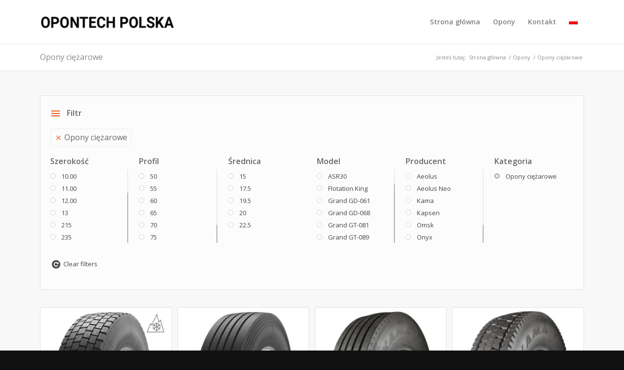

--- FILE ---
content_type: text/html; charset=UTF-8
request_url: https://www.opontechpolska.pl/kategoria-produktu/opony-ciezarowe/page/3
body_size: 31803
content:
<!DOCTYPE html>
<html lang="pl-PL" class="html_stretched responsive av-preloader-disabled av-default-lightbox  html_header_top html_logo_left html_main_nav_header html_menu_right html_slim html_header_sticky html_header_shrinking_disabled html_mobile_menu_tablet html_header_searchicon_disabled html_content_align_center html_header_unstick_top html_header_stretch_disabled html_minimal_header html_minimal_header_shadow html_elegant-blog html_modern-blog html_av-submenu-hidden html_av-submenu-display-click html_av-overlay-side html_av-overlay-side-classic html_av-submenu-clone html_entry_id_3300 av-no-preview html_text_menu_active ">
<head>
<meta charset="UTF-8" />

<!-- Global site tag (gtag.js) - Google Analytics -->
<script async src="https://www.googletagmanager.com/gtag/js?id=UA-186574770-1"></script>
<script>
  window.dataLayer = window.dataLayer || [];
  function gtag(){dataLayer.push(arguments);}
  gtag('js', new Date());

  gtag('config', 'UA-186574770-1');
</script>

<!-- mobile setting -->
<meta name="viewport" content="width=device-width, initial-scale=1, maximum-scale=1">

<!-- Scripts/CSS and wp_head hook -->
<title>Архивы Opony ciężarowe - Strona 3 z 4 - Opontechpolska</title>
<style type="text/css" id="wpml-ls-inline-styles-additional-css">#lang_sel img, #lang_sel_list img, #lang_sel_footer img { display: inline; }</style>

<!-- This site is optimized with the Yoast SEO plugin v12.1 - https://yoast.com/wordpress/plugins/seo/ -->
<link rel="canonical" href="https://www.opontechpolska.pl/kategoria-produktu/opony-ciezarowe/page/3" />
<link rel="prev" href="https://www.opontechpolska.pl/kategoria-produktu/opony-ciezarowe/page/2" />
<link rel="next" href="https://www.opontechpolska.pl/kategoria-produktu/opony-ciezarowe/page/4" />
<meta property="og:locale" content="pl_PL" />
<meta property="og:type" content="object" />
<meta property="og:title" content="Архивы Opony ciężarowe - Strona 3 z 4 - Opontechpolska" />
<meta property="og:url" content="https://www.opontechpolska.pl/kategoria-produktu/opony-ciezarowe" />
<meta property="og:site_name" content="Opontechpolska" />
<meta name="twitter:card" content="summary_large_image" />
<meta name="twitter:title" content="Архивы Opony ciężarowe - Strona 3 z 4 - Opontechpolska" />
<script type='application/ld+json' class='yoast-schema-graph yoast-schema-graph--main'>{"@context":"https://schema.org","@graph":[{"@type":"Organization","@id":"https://www.opontechpolska.pl/#organization","name":"Opontechpolska","url":"https://www.opontechpolska.pl/","sameAs":[],"logo":{"@type":"ImageObject","@id":"https://www.opontechpolska.pl/#logo","url":"https://www.opontechpolska.pl/wp-content/uploads/2019/08/logo-black.png","width":490,"height":156,"caption":"Opontechpolska"},"image":{"@id":"https://www.opontechpolska.pl/#logo"}},{"@type":"WebSite","@id":"https://www.opontechpolska.pl/#website","url":"https://www.opontechpolska.pl/","name":"Opontechpolska","publisher":{"@id":"https://www.opontechpolska.pl/#organization"},"potentialAction":{"@type":"SearchAction","target":"https://www.opontechpolska.pl/?s={search_term_string}","query-input":"required name=search_term_string"}},{"@type":"CollectionPage","@id":"https://www.opontechpolska.pl/kategoria-produktu/opony-ciezarowe/page/3#webpage","url":"https://www.opontechpolska.pl/kategoria-produktu/opony-ciezarowe/page/3","inLanguage":"pl-PL","name":"\u0410\u0440\u0445\u0438\u0432\u044b Opony ci\u0119\u017carowe - Strona 3 z 4 - Opontechpolska","isPartOf":{"@id":"https://www.opontechpolska.pl/#website"}}]}</script>
<!-- / Yoast SEO plugin. -->

<link rel='dns-prefetch' href='//cdn.jsdelivr.net' />
<link rel='dns-prefetch' href='//s.w.org' />
<link rel="alternate" type="application/rss+xml" title="Opontechpolska &raquo; Kanał z wpisami" href="https://www.opontechpolska.pl/feed" />
<link rel="alternate" type="application/rss+xml" title="Opontechpolska &raquo; Kanał z komentarzami" href="https://www.opontechpolska.pl/comments/feed" />
<link rel="alternate" type="application/rss+xml" title="Kanał Opontechpolska &raquo; Opony ciężarowe Kategoria" href="https://www.opontechpolska.pl/kategoria-produktu/opony-ciezarowe/feed" />

<!-- google webfont font replacement -->

			<script type='text/javascript'>
			if(!document.cookie.match(/aviaPrivacyGoogleWebfontsDisabled/)){
				(function() {
					var f = document.createElement('link');
					
					f.type 	= 'text/css';
					f.rel 	= 'stylesheet';
					f.href 	= '//fonts.googleapis.com/css?family=Open+Sans:400,600';
					f.id 	= 'avia-google-webfont';
					
					document.getElementsByTagName('head')[0].appendChild(f);
				})();
			}
			</script>
					<script type="text/javascript">
			window._wpemojiSettings = {"baseUrl":"https:\/\/s.w.org\/images\/core\/emoji\/12.0.0-1\/72x72\/","ext":".png","svgUrl":"https:\/\/s.w.org\/images\/core\/emoji\/12.0.0-1\/svg\/","svgExt":".svg","source":{"concatemoji":"https:\/\/www.opontechpolska.pl\/wp-includes\/js\/wp-emoji-release.min.js?ver=5.2.21"}};
			!function(e,a,t){var n,r,o,i=a.createElement("canvas"),p=i.getContext&&i.getContext("2d");function s(e,t){var a=String.fromCharCode;p.clearRect(0,0,i.width,i.height),p.fillText(a.apply(this,e),0,0);e=i.toDataURL();return p.clearRect(0,0,i.width,i.height),p.fillText(a.apply(this,t),0,0),e===i.toDataURL()}function c(e){var t=a.createElement("script");t.src=e,t.defer=t.type="text/javascript",a.getElementsByTagName("head")[0].appendChild(t)}for(o=Array("flag","emoji"),t.supports={everything:!0,everythingExceptFlag:!0},r=0;r<o.length;r++)t.supports[o[r]]=function(e){if(!p||!p.fillText)return!1;switch(p.textBaseline="top",p.font="600 32px Arial",e){case"flag":return s([55356,56826,55356,56819],[55356,56826,8203,55356,56819])?!1:!s([55356,57332,56128,56423,56128,56418,56128,56421,56128,56430,56128,56423,56128,56447],[55356,57332,8203,56128,56423,8203,56128,56418,8203,56128,56421,8203,56128,56430,8203,56128,56423,8203,56128,56447]);case"emoji":return!s([55357,56424,55356,57342,8205,55358,56605,8205,55357,56424,55356,57340],[55357,56424,55356,57342,8203,55358,56605,8203,55357,56424,55356,57340])}return!1}(o[r]),t.supports.everything=t.supports.everything&&t.supports[o[r]],"flag"!==o[r]&&(t.supports.everythingExceptFlag=t.supports.everythingExceptFlag&&t.supports[o[r]]);t.supports.everythingExceptFlag=t.supports.everythingExceptFlag&&!t.supports.flag,t.DOMReady=!1,t.readyCallback=function(){t.DOMReady=!0},t.supports.everything||(n=function(){t.readyCallback()},a.addEventListener?(a.addEventListener("DOMContentLoaded",n,!1),e.addEventListener("load",n,!1)):(e.attachEvent("onload",n),a.attachEvent("onreadystatechange",function(){"complete"===a.readyState&&t.readyCallback()})),(n=t.source||{}).concatemoji?c(n.concatemoji):n.wpemoji&&n.twemoji&&(c(n.twemoji),c(n.wpemoji)))}(window,document,window._wpemojiSettings);
		</script>
		<style type="text/css">
img.wp-smiley,
img.emoji {
	display: inline !important;
	border: none !important;
	box-shadow: none !important;
	height: 1em !important;
	width: 1em !important;
	margin: 0 .07em !important;
	vertical-align: -0.1em !important;
	background: none !important;
	padding: 0 !important;
}
</style>
	<link rel='stylesheet' id='avia-woocommerce-css-css'  href='https://www.opontechpolska.pl/wp-content/themes/enfold/config-woocommerce/woocommerce-mod.css?ver=5.2.21' type='text/css' media='all' />
<link rel='stylesheet' id='avia-grid-css'  href='https://www.opontechpolska.pl/wp-content/themes/enfold/css/grid.css?ver=4.5.7' type='text/css' media='all' />
<link rel='stylesheet' id='avia-base-css'  href='https://www.opontechpolska.pl/wp-content/themes/enfold/css/base.css?ver=4.5.7' type='text/css' media='all' />
<link rel='stylesheet' id='avia-layout-css'  href='https://www.opontechpolska.pl/wp-content/themes/enfold/css/layout.css?ver=4.5.7' type='text/css' media='all' />
<link rel='stylesheet' id='avia-module-blog-css'  href='https://www.opontechpolska.pl/wp-content/themes/enfold/config-templatebuilder/avia-shortcodes/blog/blog.css?ver=5.2.21' type='text/css' media='all' />
<link rel='stylesheet' id='avia-module-postslider-css'  href='https://www.opontechpolska.pl/wp-content/themes/enfold/config-templatebuilder/avia-shortcodes/postslider/postslider.css?ver=5.2.21' type='text/css' media='all' />
<link rel='stylesheet' id='avia-module-button-css'  href='https://www.opontechpolska.pl/wp-content/themes/enfold/config-templatebuilder/avia-shortcodes/buttons/buttons.css?ver=5.2.21' type='text/css' media='all' />
<link rel='stylesheet' id='avia-module-button-fullwidth-css'  href='https://www.opontechpolska.pl/wp-content/themes/enfold/config-templatebuilder/avia-shortcodes/buttons_fullwidth/buttons_fullwidth.css?ver=5.2.21' type='text/css' media='all' />
<link rel='stylesheet' id='avia-module-catalogue-css'  href='https://www.opontechpolska.pl/wp-content/themes/enfold/config-templatebuilder/avia-shortcodes/catalogue/catalogue.css?ver=5.2.21' type='text/css' media='all' />
<link rel='stylesheet' id='avia-module-comments-css'  href='https://www.opontechpolska.pl/wp-content/themes/enfold/config-templatebuilder/avia-shortcodes/comments/comments.css?ver=5.2.21' type='text/css' media='all' />
<link rel='stylesheet' id='avia-module-contact-css'  href='https://www.opontechpolska.pl/wp-content/themes/enfold/config-templatebuilder/avia-shortcodes/contact/contact.css?ver=5.2.21' type='text/css' media='all' />
<link rel='stylesheet' id='avia-module-slideshow-css'  href='https://www.opontechpolska.pl/wp-content/themes/enfold/config-templatebuilder/avia-shortcodes/slideshow/slideshow.css?ver=5.2.21' type='text/css' media='all' />
<link rel='stylesheet' id='avia-module-slideshow-contentpartner-css'  href='https://www.opontechpolska.pl/wp-content/themes/enfold/config-templatebuilder/avia-shortcodes/contentslider/contentslider.css?ver=5.2.21' type='text/css' media='all' />
<link rel='stylesheet' id='avia-module-countdown-css'  href='https://www.opontechpolska.pl/wp-content/themes/enfold/config-templatebuilder/avia-shortcodes/countdown/countdown.css?ver=5.2.21' type='text/css' media='all' />
<link rel='stylesheet' id='avia-module-gallery-css'  href='https://www.opontechpolska.pl/wp-content/themes/enfold/config-templatebuilder/avia-shortcodes/gallery/gallery.css?ver=5.2.21' type='text/css' media='all' />
<link rel='stylesheet' id='avia-module-maps-css'  href='https://www.opontechpolska.pl/wp-content/themes/enfold/config-templatebuilder/avia-shortcodes/google_maps/google_maps.css?ver=5.2.21' type='text/css' media='all' />
<link rel='stylesheet' id='avia-module-gridrow-css'  href='https://www.opontechpolska.pl/wp-content/themes/enfold/config-templatebuilder/avia-shortcodes/grid_row/grid_row.css?ver=5.2.21' type='text/css' media='all' />
<link rel='stylesheet' id='avia-module-heading-css'  href='https://www.opontechpolska.pl/wp-content/themes/enfold/config-templatebuilder/avia-shortcodes/heading/heading.css?ver=5.2.21' type='text/css' media='all' />
<link rel='stylesheet' id='avia-module-rotator-css'  href='https://www.opontechpolska.pl/wp-content/themes/enfold/config-templatebuilder/avia-shortcodes/headline_rotator/headline_rotator.css?ver=5.2.21' type='text/css' media='all' />
<link rel='stylesheet' id='avia-module-hr-css'  href='https://www.opontechpolska.pl/wp-content/themes/enfold/config-templatebuilder/avia-shortcodes/hr/hr.css?ver=5.2.21' type='text/css' media='all' />
<link rel='stylesheet' id='avia-module-icon-css'  href='https://www.opontechpolska.pl/wp-content/themes/enfold/config-templatebuilder/avia-shortcodes/icon/icon.css?ver=5.2.21' type='text/css' media='all' />
<link rel='stylesheet' id='avia-module-iconbox-css'  href='https://www.opontechpolska.pl/wp-content/themes/enfold/config-templatebuilder/avia-shortcodes/iconbox/iconbox.css?ver=5.2.21' type='text/css' media='all' />
<link rel='stylesheet' id='avia-module-iconlist-css'  href='https://www.opontechpolska.pl/wp-content/themes/enfold/config-templatebuilder/avia-shortcodes/iconlist/iconlist.css?ver=5.2.21' type='text/css' media='all' />
<link rel='stylesheet' id='avia-module-image-css'  href='https://www.opontechpolska.pl/wp-content/themes/enfold/config-templatebuilder/avia-shortcodes/image/image.css?ver=5.2.21' type='text/css' media='all' />
<link rel='stylesheet' id='avia-module-hotspot-css'  href='https://www.opontechpolska.pl/wp-content/themes/enfold/config-templatebuilder/avia-shortcodes/image_hotspots/image_hotspots.css?ver=5.2.21' type='text/css' media='all' />
<link rel='stylesheet' id='avia-module-magazine-css'  href='https://www.opontechpolska.pl/wp-content/themes/enfold/config-templatebuilder/avia-shortcodes/magazine/magazine.css?ver=5.2.21' type='text/css' media='all' />
<link rel='stylesheet' id='avia-module-masonry-css'  href='https://www.opontechpolska.pl/wp-content/themes/enfold/config-templatebuilder/avia-shortcodes/masonry_entries/masonry_entries.css?ver=5.2.21' type='text/css' media='all' />
<link rel='stylesheet' id='avia-siteloader-css'  href='https://www.opontechpolska.pl/wp-content/themes/enfold/css/avia-snippet-site-preloader.css?ver=5.2.21' type='text/css' media='all' />
<link rel='stylesheet' id='avia-module-menu-css'  href='https://www.opontechpolska.pl/wp-content/themes/enfold/config-templatebuilder/avia-shortcodes/menu/menu.css?ver=5.2.21' type='text/css' media='all' />
<link rel='stylesheet' id='avia-modfule-notification-css'  href='https://www.opontechpolska.pl/wp-content/themes/enfold/config-templatebuilder/avia-shortcodes/notification/notification.css?ver=5.2.21' type='text/css' media='all' />
<link rel='stylesheet' id='avia-module-numbers-css'  href='https://www.opontechpolska.pl/wp-content/themes/enfold/config-templatebuilder/avia-shortcodes/numbers/numbers.css?ver=5.2.21' type='text/css' media='all' />
<link rel='stylesheet' id='avia-module-portfolio-css'  href='https://www.opontechpolska.pl/wp-content/themes/enfold/config-templatebuilder/avia-shortcodes/portfolio/portfolio.css?ver=5.2.21' type='text/css' media='all' />
<link rel='stylesheet' id='avia-module-progress-bar-css'  href='https://www.opontechpolska.pl/wp-content/themes/enfold/config-templatebuilder/avia-shortcodes/progressbar/progressbar.css?ver=5.2.21' type='text/css' media='all' />
<link rel='stylesheet' id='avia-module-promobox-css'  href='https://www.opontechpolska.pl/wp-content/themes/enfold/config-templatebuilder/avia-shortcodes/promobox/promobox.css?ver=5.2.21' type='text/css' media='all' />
<link rel='stylesheet' id='avia-module-slideshow-accordion-css'  href='https://www.opontechpolska.pl/wp-content/themes/enfold/config-templatebuilder/avia-shortcodes/slideshow_accordion/slideshow_accordion.css?ver=5.2.21' type='text/css' media='all' />
<link rel='stylesheet' id='avia-module-slideshow-feature-image-css'  href='https://www.opontechpolska.pl/wp-content/themes/enfold/config-templatebuilder/avia-shortcodes/slideshow_feature_image/slideshow_feature_image.css?ver=5.2.21' type='text/css' media='all' />
<link rel='stylesheet' id='avia-module-slideshow-fullsize-css'  href='https://www.opontechpolska.pl/wp-content/themes/enfold/config-templatebuilder/avia-shortcodes/slideshow_fullsize/slideshow_fullsize.css?ver=5.2.21' type='text/css' media='all' />
<link rel='stylesheet' id='avia-module-slideshow-fullscreen-css'  href='https://www.opontechpolska.pl/wp-content/themes/enfold/config-templatebuilder/avia-shortcodes/slideshow_fullscreen/slideshow_fullscreen.css?ver=5.2.21' type='text/css' media='all' />
<link rel='stylesheet' id='avia-module-slideshow-ls-css'  href='https://www.opontechpolska.pl/wp-content/themes/enfold/config-templatebuilder/avia-shortcodes/slideshow_layerslider/slideshow_layerslider.css?ver=5.2.21' type='text/css' media='all' />
<link rel='stylesheet' id='avia-module-social-css'  href='https://www.opontechpolska.pl/wp-content/themes/enfold/config-templatebuilder/avia-shortcodes/social_share/social_share.css?ver=5.2.21' type='text/css' media='all' />
<link rel='stylesheet' id='avia-module-tabsection-css'  href='https://www.opontechpolska.pl/wp-content/themes/enfold/config-templatebuilder/avia-shortcodes/tab_section/tab_section.css?ver=5.2.21' type='text/css' media='all' />
<link rel='stylesheet' id='avia-module-table-css'  href='https://www.opontechpolska.pl/wp-content/themes/enfold/config-templatebuilder/avia-shortcodes/table/table.css?ver=5.2.21' type='text/css' media='all' />
<link rel='stylesheet' id='avia-module-tabs-css'  href='https://www.opontechpolska.pl/wp-content/themes/enfold/config-templatebuilder/avia-shortcodes/tabs/tabs.css?ver=5.2.21' type='text/css' media='all' />
<link rel='stylesheet' id='avia-module-team-css'  href='https://www.opontechpolska.pl/wp-content/themes/enfold/config-templatebuilder/avia-shortcodes/team/team.css?ver=5.2.21' type='text/css' media='all' />
<link rel='stylesheet' id='avia-module-testimonials-css'  href='https://www.opontechpolska.pl/wp-content/themes/enfold/config-templatebuilder/avia-shortcodes/testimonials/testimonials.css?ver=5.2.21' type='text/css' media='all' />
<link rel='stylesheet' id='avia-module-toggles-css'  href='https://www.opontechpolska.pl/wp-content/themes/enfold/config-templatebuilder/avia-shortcodes/toggles/toggles.css?ver=5.2.21' type='text/css' media='all' />
<link rel='stylesheet' id='avia-module-video-css'  href='https://www.opontechpolska.pl/wp-content/themes/enfold/config-templatebuilder/avia-shortcodes/video/video.css?ver=5.2.21' type='text/css' media='all' />
<link rel='stylesheet' id='wp-block-library-css'  href='https://www.opontechpolska.pl/wp-includes/css/dist/block-library/style.min.css?ver=5.2.21' type='text/css' media='all' />
<link rel='stylesheet' id='wc-block-style-css'  href='https://www.opontechpolska.pl/wp-content/plugins/woocommerce/packages/woocommerce-blocks/build/style.css?ver=2.3.0' type='text/css' media='all' />
<style id='woocommerce-inline-inline-css' type='text/css'>
.woocommerce form .form-row .required { visibility: visible; }
</style>
<link rel='stylesheet' id='yith-wacp-frontend-css'  href='https://www.opontechpolska.pl/wp-content/plugins/yith-woocommerce-added-to-cart-popup-premium/assets/css/wacp-frontend.css?ver=5.2.21' type='text/css' media='all' />
<style id='yith-wacp-frontend-inline-css' type='text/css'>

                #yith-wacp-popup .yith-wacp-content a.button {
                        background: #ebe9eb;
                        color: #515151;
                }
                #yith-wacp-popup .yith-wacp-content a.button:hover {
                        background: #dad8da;
                        color: #515151;
                }

			#yith-wacp-popup .yith-wacp-wrapper {
				max-width: 700px;
				max-height: 700px;
			}
				#yith-wacp-popup .yith-wacp-message:before {
					min-width: 30px;
					min-height: 30px;
					background: url(https://www.opontechpolska.pl/wp-content/plugins/yith-woocommerce-added-to-cart-popup-premium/assets/images/message-icon.png) no-repeat center center;
				}
			#yith-wacp-popup .yith-wacp-main {
				background-color: #ffffff;
			}
			#yith-wacp-popup .yith-wacp-overlay {
				background-color: #000000;
			}
			#yith-wacp-popup.open .yith-wacp-overlay {
				opacity: 0.8;
			}
			#yith-wacp-popup .yith-wacp-close {
				color: #ffffff;
			}
			#yith-wacp-popup .yith-wacp-close:hover {
				color: #c0c0c0;
			}
			#yith-wacp-popup .yith-wacp-message {
				color: #000000;
				background-color: #e6ffc5;
			}
			.yith-wacp-content .cart-info > div {
				color: #565656;
			}
			.yith-wacp-content .cart-info > div span {
				color: #000000;
			}
			.yith-wacp-content table.cart-list td.item-info .item-name:hover,
			.yith-wacp-content h3.product-title:hover {
				color: #565656;
			}
			.yith-wacp-content table.cart-list td.item-info .item-name,
			.yith-wacp-content table.cart-list td.item-info dl,
			.yith-wacp-content h3.product-title {
				color: #000000;
			}
			.yith-wacp-content table.cart-list td.item-info .item-price,
			.yith-wacp-content .product-price,
			.yith-wacp-content ul.products li.product .price,
			.yith-wacp-content ul.products li.product .price ins {
				color: #565656;
			}
</style>
<link rel='stylesheet' id='avia-wpml-css'  href='https://www.opontechpolska.pl/wp-content/themes/enfold/config-wpml/wpml-mod.css?ver=4.5.7' type='text/css' media='all' />
<link rel='stylesheet' id='avia-scs-css'  href='https://www.opontechpolska.pl/wp-content/themes/enfold/css/shortcodes.css?ver=4.5.7' type='text/css' media='all' />
<link rel='stylesheet' id='avia-popup-css-css'  href='https://www.opontechpolska.pl/wp-content/themes/enfold/js/aviapopup/magnific-popup.css?ver=4.5.7' type='text/css' media='screen' />
<link rel='stylesheet' id='avia-lightbox-css'  href='https://www.opontechpolska.pl/wp-content/themes/enfold/css/avia-snippet-lightbox.css?ver=4.5.7' type='text/css' media='screen' />
<link rel='stylesheet' id='avia-widget-css-css'  href='https://www.opontechpolska.pl/wp-content/themes/enfold/css/avia-snippet-widget.css?ver=4.5.7' type='text/css' media='screen' />
<link rel='stylesheet' id='avia-dynamic-css'  href='https://www.opontechpolska.pl/wp-content/uploads/dynamic_avia/enfold.css?ver=5d6f7e8b68138' type='text/css' media='all' />
<link rel='stylesheet' id='avia-custom-css'  href='https://www.opontechpolska.pl/wp-content/themes/enfold/css/custom.css?ver=4.5.7' type='text/css' media='all' />
<link rel='stylesheet' id='select2-css'  href='https://cdn.jsdelivr.net/gh/wponion/vendor-support@1.2/vendors/select2/select2.min.css?ver=1.3.3' type='text/css' media='all' />
<link rel='stylesheet' id='ywraq-default-form-css'  href='https://www.opontechpolska.pl/wp-content/plugins/yith-woocommerce-request-a-quote-premium/assets/css/ywraq-default-form.css?ver=5.2.21' type='text/css' media='all' />
<link rel='stylesheet' id='wacp-scroller-plugin-css-css'  href='https://www.opontechpolska.pl/wp-content/plugins/yith-woocommerce-added-to-cart-popup-premium/assets/css/perfect-scrollbar.css?ver=5.2.21' type='text/css' media='all' />
<link rel='stylesheet' id='yith_ywraq_frontend-css'  href='https://www.opontechpolska.pl/wp-content/plugins/yith-woocommerce-request-a-quote-premium/assets/css/ywraq-frontend.css?ver=5.2.21' type='text/css' media='all' />
<style id='yith_ywraq_frontend-inline-css' type='text/css'>
.woocommerce .add-request-quote-button.button, .woocommerce .add-request-quote-button-addons.button{
    background-color: #f1591a!important;
    color: #fff!important;
}
.woocommerce .add-request-quote-button.button:hover,  .woocommerce .add-request-quote-button-addons.button:hover{
    background-color: #fbcdbb!important;
    color: #020202!important;
}
.woocommerce a.add-request-quote-button{
    color: #fff!important;
}

.woocommerce a.add-request-quote-button:hover{
    color: #020202!important;
}
.woocommerce.single-product button.single_add_to_cart_button.button {margin-right: 5px;}
	.woocommerce.single-product .product .yith-ywraq-add-to-quote { display: inline-block; line-height: normal; vertical-align: middle; }
	
</style>
<link rel='stylesheet' id='prdctfltr-css'  href='https://www.opontechpolska.pl/wp-content/plugins/prdctfltr/includes/css/style.min.css?ver=7.0.4' type='text/css' media='all' />
<script type='text/javascript' src='https://www.opontechpolska.pl/wp-includes/js/jquery/jquery.js?ver=1.12.4-wp'></script>
<script type='text/javascript' src='https://www.opontechpolska.pl/wp-includes/js/jquery/jquery-migrate.min.js?ver=1.4.1'></script>
<script type='text/javascript' src='https://www.opontechpolska.pl/wp-content/themes/enfold/config-wpml/wpml-mod.js?ver=4.5.7'></script>
<script type='text/javascript' src='https://www.opontechpolska.pl/wp-content/themes/enfold/js/avia-compat.js?ver=4.5.7'></script>
<link rel='https://api.w.org/' href='https://www.opontechpolska.pl/wp-json/' />
<link rel="EditURI" type="application/rsd+xml" title="RSD" href="https://www.opontechpolska.pl/xmlrpc.php?rsd" />
<link rel="wlwmanifest" type="application/wlwmanifest+xml" href="https://www.opontechpolska.pl/wp-includes/wlwmanifest.xml" /> 
<meta name="generator" content="WordPress 5.2.21" />
<meta name="generator" content="WooCommerce 3.7.3" />
<meta name="generator" content="WPML ver:4.2.8 stt:40;" />
<link rel="profile" href="http://gmpg.org/xfn/11" />
<link rel="alternate" type="application/rss+xml" title="Opontechpolska RSS2 Feed" href="https://www.opontechpolska.pl/feed" />
<link rel="pingback" href="https://www.opontechpolska.pl/xmlrpc.php" />
<!--[if lt IE 9]><script src="https://www.opontechpolska.pl/wp-content/themes/enfold/js/html5shiv.js"></script><![endif]-->

	<noscript><style>.woocommerce-product-gallery{ opacity: 1 !important; }</style></noscript>
	<meta name="generator" content="Product Filter for WooCommerce"/>		<style type="text/css" id="wp-custom-css">
			@media (max-width: 992px) {

.yith-wacp-content .shop_table {
    position: relative!important;
    margin-bottom: 120px!important;
}

.yith-wacp-content .shop_table tr {
    display: table-row!important;
}

.yith-wacp-content .shop_table tr td.product-subtotal {
    text-align: right!important;
}


.yith-wacp-content .shop_table tr.cart_item +tr:not(.cart_item) td {
    display: block!important; 
    position: absolute!important;
    left: 0!important;
    right: 0!important;
    width: calc(100% + 1px) !important;
    text-align: right!important;
    border-width: 0 1px 1px !important;
	padding: 0 12px 0 0;
	border-bottom: none!important;
}
	
	.yith-wacp-content .shop_table tr .actions{
		padding-top: 50px!important;
	}
	
	.yith-wacp-content .shop_table tr .actions button{
		border: none;
	}

.yith-wacp-content .shop_table tr.cart_item +tr:not(.cart_item) + tr {
    position: absolute!important;
    top: calc(100% + 40px)!important;
	display: contents!important;
}

	
	.responsive table.shop_table .product-subtotal,
	#yith-ywraq-form table.cart th{
		display: table-cell!important;
		padding-bottom: 0;
	}
	
	#yith-ywraq-form table.cart .product-thumbnail,
	#yith-ywraq-form table.cart th.product-quantity,
.yith-wacp-content #yith-ywraq-form  .shop_table tr.cart_item +tr:not(.cart_item) th:first-child{
		display: none!important;
	}

	.yith-wacp-content .shop_table tr .actions{
		border: none;
	}
	
	
	
	
}		</style>
		<style type='text/css'>
@font-face {font-family: 'entypo-fontello'; font-weight: normal; font-style: normal; font-display: auto;
src: url('https://www.opontechpolska.pl/wp-content/themes/enfold/config-templatebuilder/avia-template-builder/assets/fonts/entypo-fontello.eot');
src: url('https://www.opontechpolska.pl/wp-content/themes/enfold/config-templatebuilder/avia-template-builder/assets/fonts/entypo-fontello.eot?#iefix') format('embedded-opentype'), 
url('https://www.opontechpolska.pl/wp-content/themes/enfold/config-templatebuilder/avia-template-builder/assets/fonts/entypo-fontello.woff') format('woff'), 
url('https://www.opontechpolska.pl/wp-content/themes/enfold/config-templatebuilder/avia-template-builder/assets/fonts/entypo-fontello.ttf') format('truetype'), 
url('https://www.opontechpolska.pl/wp-content/themes/enfold/config-templatebuilder/avia-template-builder/assets/fonts/entypo-fontello.svg#entypo-fontello') format('svg');
} #top .avia-font-entypo-fontello, body .avia-font-entypo-fontello, html body [data-av_iconfont='entypo-fontello']:before{ font-family: 'entypo-fontello'; }
</style>

<!--
Debugging Info for Theme support: 

Theme: Enfold
Version: 4.5.7
Installed: enfold
AviaFramework Version: 5.0
AviaBuilder Version: 0.9.5
aviaElementManager Version: 1.0.1
ML:128-PU:31-PLA:15
WP:5.2.21
Compress: CSS:disabled - JS:disabled
Updates: disabled
PLAu:13
-->
</head>




<body id="top" class="archive paged tax-product_cat term-opony-ciezarowe term-149 paged-3  rtl_columns stretched open_sans theme-enfold woocommerce woocommerce-page woocommerce-no-js prdctfltr-shop" itemscope="itemscope" itemtype="https://schema.org/WebPage" >

	
	<div id='wrap_all'>

	
<header id='header' class='all_colors header_color light_bg_color  av_header_top av_logo_left av_main_nav_header av_menu_right av_slim av_header_sticky av_header_shrinking_disabled av_header_stretch_disabled av_mobile_menu_tablet av_header_searchicon_disabled av_header_unstick_top av_minimal_header av_minimal_header_shadow av_bottom_nav_disabled  av_alternate_logo_active av_header_border_disabled'  role="banner" itemscope="itemscope" itemtype="https://schema.org/WPHeader" >

		<div  id='header_main' class='container_wrap container_wrap_logo'>
	
        <ul  class = 'menu-item cart_dropdown ' data-success='was added to the cart'><li class='cart_dropdown_first'><a class='cart_dropdown_link' href='https://www.opontechpolska.pl/cart'><span aria-hidden='true' data-av_icon='' data-av_iconfont='entypo-fontello'></span><span class='av-cart-counter'>0</span><span class='avia_hidden_link_text'>Shopping Cart</span></a><!--<span class='cart_subtotal'><span class="woocommerce-Price-amount amount">0,00&nbsp;<span class="woocommerce-Price-currencySymbol">&#122;&#322;</span></span></span>--><div class='dropdown_widget dropdown_widget_cart'><div class='avia-arrow'></div><div class="widget_shopping_cart_content"></div></div></li></ul><div class='container av-logo-container'><div class='inner-container'><span class='logo'><a href='https://www.opontechpolska.pl/'><img height='100' width='300' src='https://www.opontechpolska.pl/wp-content/uploads/2019/08/logo-black-300x96.png' alt='Opontechpolska' /></a></span><nav class='main_menu' data-selectname='Wybierz stornę'  role="navigation" itemscope="itemscope" itemtype="https://schema.org/SiteNavigationElement" ><div class="avia-menu av-main-nav-wrap"><ul id="avia-menu" class="menu av-main-nav"><li id="menu-item-3038" class="menu-item menu-item-type-post_type menu-item-object-page menu-item-home menu-item-top-level menu-item-top-level-1"><a href="https://www.opontechpolska.pl/" itemprop="url"><span class="avia-bullet"></span><span class="avia-menu-text">Strona główna</span><span class="avia-menu-fx"><span class="avia-arrow-wrap"><span class="avia-arrow"></span></span></span></a></li>
<li id="menu-item-3182" class="menu-item menu-item-type-post_type menu-item-object-page menu-item-top-level menu-item-top-level-2"><a href="https://www.opontechpolska.pl/tires" itemprop="url"><span class="avia-bullet"></span><span class="avia-menu-text">Opony</span><span class="avia-menu-fx"><span class="avia-arrow-wrap"><span class="avia-arrow"></span></span></span></a></li>
<li id="menu-item-3073" class="menu-item menu-item-type-post_type menu-item-object-page menu-item-mega-parent  menu-item-top-level menu-item-top-level-3"><a href="https://www.opontechpolska.pl/contact" itemprop="url"><span class="avia-bullet"></span><span class="avia-menu-text">Kontakt</span><span class="avia-menu-fx"><span class="avia-arrow-wrap"><span class="avia-arrow"></span></span></span></a></li>
<li class='av-language-switch-item language_pl avia_current_lang'><a href='https://www.opontechpolska.pl/kategoria-produktu/opony-ciezarowe'>	<span class='language_flag'><img title='polski' src='https://www.opontechpolska.pl/wp-content/plugins/sitepress-multilingual-cms/res/flags/pl.png' /></span></a></li><li class="av-burger-menu-main menu-item-avia-special av-small-burger-icon">
	        			<a href="#">
							<span class="av-hamburger av-hamburger--spin av-js-hamburger">
					        <span class="av-hamburger-box">
						          <span class="av-hamburger-inner"></span>
						          <strong>Menu</strong>
					        </span>
							</span>
						</a>
	        		   </li></ul></div></nav></div> </div> 
		<!-- end container_wrap-->
		</div>
		<div class='header_bg'></div>

<!-- end header -->
</header>
		
	<div id='main' class='all_colors' data-scroll-offset='88'>

	<div class='stretch_full container_wrap alternate_color light_bg_color title_container'><div class='container'><h1 class='main-title entry-title '>Opony ciężarowe</h1><div class="breadcrumb breadcrumbs avia-breadcrumbs"><div class="breadcrumb-trail" xmlns:v="https://rdf.data-vocabulary.org/#"><span class="trail-before"><span class="breadcrumb-title">Jesteś tutaj:</span></span> <span><a rel="v:url" property="v:title" href="https://www.opontechpolska.pl" title="Opontechpolska"  class="trail-begin">Strona główna</a></span> <span class="sep">/</span> <span><a rel="v:url" property="v:title" href="https://www.opontechpolska.pl/tires" title="Opony">Opony</a></span> <span class="sep">/</span> <span class="trail-end">Opony ciężarowe</span></div></div></div></div><div class='container_wrap container_wrap_first main_color fullsize template-shop shop_columns_4'><div class='container'><header class="woocommerce-products-header">
			<h1 class="woocommerce-products-header__title page-title">Opony ciężarowe</h1>
	
	</header>
<main class='template-shop content av-content-full alpha units'  role="main" itemprop="mainContentOfPage" itemscope="itemscope" itemtype="https://schema.org/SomeProducts" ><div class='entry-content-wrapper'><div class="woocommerce-notices-wrapper"></div>




<div class="prdctfltr_wc prdctfltr_woocommerce woocommerce prdctfltr_wc_regular pf_default prdctfltr_always_visible prdctfltr_click_filter prdctfltr_maxheight  prdctfltr_round prdctfltr_search_fields prdctfltr_hierarchy_lined    pf_mod_multirow prdctfltr_scroll_active" data-loader="css-spinner-full" data-mobile="966" data-id="prdctfltr-6972afc313b7b">

				<div class="prdctfltr_add_inputs">
						</div>
						<span class="prdctfltr_filter_title">
									<a class="prdctfltr_woocommerce_filter pf_ajax_css-spinner-full" href="#"><i class="prdctfltr-bars css-spinner-full"></i></a>
					<span class="prdctfltr_woocommerce_filter_title">
				Filtr					</span>
								</span>
			
	<form  action="https://www.opontechpolska.pl/tires" class="prdctfltr_woocommerce_ordering" method="get">

		
		<div class="prdctfltr_filter_wrapper prdctfltr_columns_6" data-columns="6">

			<div class="prdctfltr_filter_inner">

							<div class="prdctfltr_filter prdctfltr_pa_szerokosc prdctfltr_attributes prdctfltr_single pf_adptv_default prdctfltr_adoptive prdctfltr_text" data-filter="pa_szerokosc">
						<input name="pa_szerokosc" type="hidden" />
		<span class="prdctfltr_regular_title">Szerokość			<i class="prdctfltr-down"></i>
		</span>			<div class="prdctfltr_add_scroll" style="max-height:150px;">
				<div class="prdctfltr_checkboxes">
			<label class=" pf_adoptive_hide prdctfltr_ft_10"><input type="checkbox" value="10" /><span>10</span></label><label class=" pf_adoptive_hide prdctfltr_ft_10-0"><input type="checkbox" value="10-0" /><span>10.0</span></label><label class=" prdctfltr_ft_10-00"><input type="checkbox" value="10-00" /><span>10.00</span></label><label class=" pf_adoptive_hide prdctfltr_ft_10-5"><input type="checkbox" value="10-5" /><span>10.5</span></label><label class=" prdctfltr_ft_11-00"><input type="checkbox" value="11-00" /><span>11.00</span></label><label class=" pf_adoptive_hide prdctfltr_ft_11-2"><input type="checkbox" value="11-2" /><span>11.2</span></label><label class=" pf_adoptive_hide prdctfltr_ft_11-5"><input type="checkbox" value="11-5" /><span>11.5</span></label><label class=" pf_adoptive_hide prdctfltr_ft_1100"><input type="checkbox" value="1100" /><span>1100</span></label><label class=" pf_adoptive_hide prdctfltr_ft_12"><input type="checkbox" value="12" /><span>12</span></label><label class=" prdctfltr_ft_12-00"><input type="checkbox" value="12-00" /><span>12.00</span></label><label class=" pf_adoptive_hide prdctfltr_ft_12-4"><input type="checkbox" value="12-4" /><span>12.4</span></label><label class=" pf_adoptive_hide prdctfltr_ft_12-5"><input type="checkbox" value="12-5" /><span>12.5</span></label><label class=" pf_adoptive_hide prdctfltr_ft_1200"><input type="checkbox" value="1200" /><span>1200</span></label><label class=" pf_adoptive_hide prdctfltr_ft_1200-x-400"><input type="checkbox" value="1200-x-400" /><span>1220x400</span></label><label class=" prdctfltr_ft_13"><input type="checkbox" value="13" /><span>13</span></label><label class=" pf_adoptive_hide prdctfltr_ft_13-00"><input type="checkbox" value="13-00" /><span>13.00</span></label><label class=" pf_adoptive_hide prdctfltr_ft_13-6"><input type="checkbox" value="13-6" /><span>13.6</span></label><label class=" pf_adoptive_hide prdctfltr_ft_1300"><input type="checkbox" value="1300" /><span>1300</span></label><label class=" pf_adoptive_hide prdctfltr_ft_14"><input type="checkbox" value="14" /><span>14</span></label><label class=" pf_adoptive_hide prdctfltr_ft_14-9"><input type="checkbox" value="14-9" /><span>14,9</span></label><label class=" pf_adoptive_hide prdctfltr_ft_14-00"><input type="checkbox" value="14-00" /><span>14.00</span></label><label class=" pf_adoptive_hide prdctfltr_ft_14-5"><input type="checkbox" value="14-5" /><span>14.5</span></label><label class=" pf_adoptive_hide prdctfltr_ft_15-00"><input type="checkbox" value="15-00" /><span>15.00</span></label><label class=" pf_adoptive_hide prdctfltr_ft_15-5"><input type="checkbox" value="15-5" /><span>15.5</span></label><label class=" pf_adoptive_hide prdctfltr_ft_16-00"><input type="checkbox" value="16-00" /><span>16.00</span></label><label class=" pf_adoptive_hide prdctfltr_ft_16-5"><input type="checkbox" value="16-5" /><span>16.5</span></label><label class=" pf_adoptive_hide prdctfltr_ft_16-9"><input type="checkbox" value="16-9" /><span>16.9</span></label><label class=" pf_adoptive_hide prdctfltr_ft_17-5"><input type="checkbox" value="17-5" /><span>17.5</span></label><label class=" pf_adoptive_hide prdctfltr_ft_175"><input type="checkbox" value="175" /><span>175</span></label><label class=" pf_adoptive_hide prdctfltr_ft_18-4"><input type="checkbox" value="18-4" /><span>18.4</span></label><label class=" pf_adoptive_hide prdctfltr_ft_19-5"><input type="checkbox" value="19-5" /><span>19.5</span></label><label class=" pf_adoptive_hide prdctfltr_ft_20-5"><input type="checkbox" value="20-5" /><span>20.5</span></label><label class=" pf_adoptive_hide prdctfltr_ft_20-8"><input type="checkbox" value="20-8" /><span>20.8</span></label><label class=" prdctfltr_ft_215"><input type="checkbox" value="215" /><span>215</span></label><label class=" pf_adoptive_hide prdctfltr_ft_23-1"><input type="checkbox" value="23-1" /><span>23.1</span></label><label class=" pf_adoptive_hide prdctfltr_ft_23-5"><input type="checkbox" value="23-5" /><span>23.5</span></label><label class=" pf_adoptive_hide prdctfltr_ft_230"><input type="checkbox" value="230" /><span>230</span></label><label class=" prdctfltr_ft_235"><input type="checkbox" value="235" /><span>235</span></label><label class=" pf_adoptive_hide prdctfltr_ft_23%d1%85-850"><input type="checkbox" value="23%d1%85-850" /><span>23х8,50</span></label><label class=" prdctfltr_ft_245"><input type="checkbox" value="245" /><span>245</span></label><label class=" pf_adoptive_hide prdctfltr_ft_255"><input type="checkbox" value="255" /><span>255</span></label><label class=" pf_adoptive_hide prdctfltr_ft_26-5"><input type="checkbox" value="26-5" /><span>26.5</span></label><label class=" prdctfltr_ft_265"><input type="checkbox" value="265" /><span>265</span></label><label class=" prdctfltr_ft_275"><input type="checkbox" value="275" /><span>275</span></label><label class=" prdctfltr_ft_285"><input type="checkbox" value="285" /><span>285</span></label><label class=" pf_adoptive_hide prdctfltr_ft_29-5"><input type="checkbox" value="29-5" /><span>29.5</span></label><label class=" prdctfltr_ft_295"><input type="checkbox" value="295" /><span>295</span></label><label class=" prdctfltr_ft_315"><input type="checkbox" value="315" /><span>315</span></label><label class=" pf_adoptive_hide prdctfltr_ft_340"><input type="checkbox" value="340" /><span>340</span></label><label class=" pf_adoptive_hide prdctfltr_ft_380"><input type="checkbox" value="380" /><span>380</span></label><label class=" prdctfltr_ft_385"><input type="checkbox" value="385" /><span>385</span></label><label class=" pf_adoptive_hide prdctfltr_ft_420"><input type="checkbox" value="420" /><span>420</span></label><label class=" pf_adoptive_hide prdctfltr_ft_425"><input type="checkbox" value="425" /><span>425</span></label><label class=" prdctfltr_ft_435"><input type="checkbox" value="435" /><span>435</span></label><label class=" prdctfltr_ft_445"><input type="checkbox" value="445" /><span>445</span></label><label class=" pf_adoptive_hide prdctfltr_ft_460"><input type="checkbox" value="460" /><span>460</span></label><label class=" pf_adoptive_hide prdctfltr_ft_480"><input type="checkbox" value="480" /><span>480</span></label><label class=" pf_adoptive_hide prdctfltr_ft_5-00"><input type="checkbox" value="5-00" /><span>5.00</span></label><label class=" prdctfltr_ft_500"><input type="checkbox" value="500" /><span>500</span></label><label class=" pf_adoptive_hide prdctfltr_ft_520"><input type="checkbox" value="520" /><span>520</span></label><label class=" pf_adoptive_hide prdctfltr_ft_540"><input type="checkbox" value="540" /><span>540</span></label><label class=" pf_adoptive_hide prdctfltr_ft_6-00"><input type="checkbox" value="6-00" /><span>6.00</span></label><label class=" pf_adoptive_hide prdctfltr_ft_6-5"><input type="checkbox" value="6-5" /><span>6.5</span></label><label class=" pf_adoptive_hide prdctfltr_ft_6-50"><input type="checkbox" value="6-50" /><span>6.50</span></label><label class=" pf_adoptive_hide prdctfltr_ft_650"><input type="checkbox" value="650" /><span>650</span></label><label class=" pf_adoptive_hide prdctfltr_ft_7-00"><input type="checkbox" value="7-00" /><span>7,00</span></label><label class=" pf_adoptive_hide prdctfltr_ft_7-5-2"><input type="checkbox" value="7-5-2" /><span>7,5</span></label><label class=" prdctfltr_ft_7-5"><input type="checkbox" value="7-5" /><span>7.5</span></label><label class=" pf_adoptive_hide prdctfltr_ft_7-50"><input type="checkbox" value="7-50" /><span>7.50</span></label><label class=" pf_adoptive_hide prdctfltr_ft_700"><input type="checkbox" value="700" /><span>700</span></label><label class=" pf_adoptive_hide prdctfltr_ft_710"><input type="checkbox" value="710" /><span>710</span></label><label class=" pf_adoptive_hide prdctfltr_ft_750"><input type="checkbox" value="750" /><span>750</span></label><label class=" prdctfltr_ft_8-25"><input type="checkbox" value="8-25" /><span>8.25</span></label><label class=" pf_adoptive_hide prdctfltr_ft_8-3"><input type="checkbox" value="8-3" /><span>8.3</span></label><label class=" pf_adoptive_hide prdctfltr_ft_800"><input type="checkbox" value="800" /><span>800</span></label><label class=" prdctfltr_ft_9-00"><input type="checkbox" value="9-00" /><span>9.00</span></label><label class=" pf_adoptive_hide prdctfltr_ft_9-5"><input type="checkbox" value="9-5" /><span>9.5</span></label>						</div>
					</div>
							</div>
							<div class="prdctfltr_filter prdctfltr_pa_profil prdctfltr_attributes prdctfltr_single pf_adptv_default prdctfltr_adoptive prdctfltr_text" data-filter="pa_profil">
						<input name="pa_profil" type="hidden" />
		<span class="prdctfltr_regular_title">Profil			<i class="prdctfltr-down"></i>
		</span>			<div class="prdctfltr_add_scroll" style="max-height:150px;">
				<div class="prdctfltr_checkboxes">
			<label class=" pf_adoptive_hide prdctfltr_ft_400"><input type="checkbox" value="400" /><span>400</span></label><label class=" prdctfltr_ft_50"><input type="checkbox" value="50" /><span>50</span></label><label class=" pf_adoptive_hide prdctfltr_ft_500"><input type="checkbox" value="500" /><span>500</span></label><label class=" pf_adoptive_hide prdctfltr_ft_530"><input type="checkbox" value="530" /><span>530</span></label><label class=" prdctfltr_ft_55"><input type="checkbox" value="55" /><span>55</span></label><label class=" prdctfltr_ft_60"><input type="checkbox" value="60" /><span>60</span></label><label class=" prdctfltr_ft_65"><input type="checkbox" value="65" /><span>65</span></label><label class=" prdctfltr_ft_70"><input type="checkbox" value="70" /><span>70</span></label><label class=" prdctfltr_ft_75"><input type="checkbox" value="75" /><span>75</span></label><label class=" prdctfltr_ft_80"><input type="checkbox" value="80" /><span>80</span></label><label class=" pf_adoptive_hide prdctfltr_ft_85"><input type="checkbox" value="85" /><span>85</span></label><label class=" pf_adoptive_hide prdctfltr_ft_90"><input type="checkbox" value="90" /><span>90</span></label><label class=" pf_adoptive_hide prdctfltr_ft_95"><input type="checkbox" value="95" /><span>95</span></label><label class=" prdctfltr_ft_pelny-profil"><input type="checkbox" value="pelny-profil" /><span>Pełny profil</span></label>						</div>
					</div>
							</div>
							<div class="prdctfltr_filter prdctfltr_pa_srednica prdctfltr_attributes prdctfltr_single pf_adptv_default prdctfltr_adoptive prdctfltr_text" data-filter="pa_srednica">
						<input name="pa_srednica" type="hidden" />
		<span class="prdctfltr_regular_title">Średnica			<i class="prdctfltr-down"></i>
		</span>			<div class="prdctfltr_add_scroll" style="max-height:150px;">
				<div class="prdctfltr_checkboxes">
			<label class=" pf_adoptive_hide prdctfltr_ft_12"><input type="checkbox" value="12" /><span>12</span></label><label class=" pf_adoptive_hide prdctfltr_ft_14"><input type="checkbox" value="14" /><span>14</span></label><label class=" pf_adoptive_hide prdctfltr_ft_1400"><input type="checkbox" value="1400" /><span>1400</span></label><label class=" prdctfltr_ft_15"><input type="checkbox" value="15" /><span>15</span></label><label class=" pf_adoptive_hide prdctfltr_ft_15-3"><input type="checkbox" value="15-3" /><span>15,3</span></label><label class=" pf_adoptive_hide prdctfltr_ft_15-3-2"><input type="checkbox" value="15-3-2" /><span>15.3</span></label><label class=" pf_adoptive_hide prdctfltr_ft_15c"><input type="checkbox" value="15c" /><span>15C</span></label><label class=" pf_adoptive_hide prdctfltr_ft_16"><input type="checkbox" value="16" /><span>16</span></label><label class=" pf_adoptive_hide prdctfltr_ft_16-5"><input type="checkbox" value="16-5" /><span>16.5</span></label><label class=" pf_adoptive_hide prdctfltr_ft_17"><input type="checkbox" value="17" /><span>17</span></label><label class=" prdctfltr_ft_17-5"><input type="checkbox" value="17-5" /><span>17.5</span></label><label class=" pf_adoptive_hide prdctfltr_ft_1735"><input type="checkbox" value="1735" /><span>1735</span></label><label class=" pf_adoptive_hide prdctfltr_ft_18"><input type="checkbox" value="18" /><span>18</span></label><label class=" prdctfltr_ft_19-5"><input type="checkbox" value="19-5" /><span>19.5</span></label><label class=" prdctfltr_ft_20"><input type="checkbox" value="20" /><span>20</span></label><label class=" pf_adoptive_hide prdctfltr_ft_21"><input type="checkbox" value="21" /><span>21</span></label><label class=" pf_adoptive_hide prdctfltr_ft_22"><input type="checkbox" value="22" /><span>22</span></label><label class=" prdctfltr_ft_22-5"><input type="checkbox" value="22-5" /><span>22.5</span></label><label class=" pf_adoptive_hide prdctfltr_ft_24"><input type="checkbox" value="24" /><span>24</span></label><label class=" pf_adoptive_hide prdctfltr_ft_25"><input type="checkbox" value="25" /><span>25</span></label><label class=" pf_adoptive_hide prdctfltr_ft_26"><input type="checkbox" value="26" /><span>26</span></label><label class=" pf_adoptive_hide prdctfltr_ft_28"><input type="checkbox" value="28" /><span>28</span></label><label class=" pf_adoptive_hide prdctfltr_ft_30"><input type="checkbox" value="30" /><span>30</span></label><label class=" pf_adoptive_hide prdctfltr_ft_32"><input type="checkbox" value="32" /><span>32</span></label><label class=" pf_adoptive_hide prdctfltr_ft_34"><input type="checkbox" value="34" /><span>34</span></label><label class=" pf_adoptive_hide prdctfltr_ft_36"><input type="checkbox" value="36" /><span>36</span></label><label class=" pf_adoptive_hide prdctfltr_ft_38"><input type="checkbox" value="38" /><span>38</span></label><label class=" pf_adoptive_hide prdctfltr_ft_508"><input type="checkbox" value="508" /><span>508</span></label><label class=" pf_adoptive_hide prdctfltr_ft_533"><input type="checkbox" value="533" /><span>533</span></label>						</div>
					</div>
							</div>
							<div class="prdctfltr_filter prdctfltr_pa_model prdctfltr_attributes prdctfltr_single pf_adptv_default prdctfltr_adoptive prdctfltr_text" data-filter="pa_model">
						<input name="pa_model" type="hidden" />
		<span class="prdctfltr_regular_title">Model			<i class="prdctfltr-down"></i>
		</span>			<div class="prdctfltr_add_scroll" style="max-height:150px;">
				<div class="prdctfltr_checkboxes">
			<label class=" pf_adoptive_hide prdctfltr_ft_an-58"><input type="checkbox" value="an-58" /><span>AN-58</span></label><label class=" prdctfltr_ft_asr30"><input type="checkbox" value="asr30" /><span>ASR30</span></label><label class=" pf_adoptive_hide prdctfltr_ft_atv-1"><input type="checkbox" value="atv-1" /><span>ATV-1</span></label><label class=" pf_adoptive_hide prdctfltr_ft_df-1"><input type="checkbox" value="df-1" /><span>DF-1</span></label><label class=" pf_adoptive_hide prdctfltr_ft_dr-103"><input type="checkbox" value="dr-103" /><span>DR-103</span></label><label class=" pf_adoptive_hide prdctfltr_ft_dr-106"><input type="checkbox" value="dr-106" /><span>DR-106</span></label><label class=" pf_adoptive_hide prdctfltr_ft_dr-109"><input type="checkbox" value="dr-109" /><span>DR-109</span></label><label class=" pf_adoptive_hide prdctfltr_ft_dt-1260"><input type="checkbox" value="dt-1260" /><span>DT-1260</span></label><label class=" pf_adoptive_hide prdctfltr_ft_e3-l3a"><input type="checkbox" value="e3-l3a" /><span>E3/L3(A)</span></label><label class=" pf_adoptive_hide prdctfltr_ft_e3-l3b"><input type="checkbox" value="e3-l3b" /><span>E3/L3(B)</span></label><label class=" pf_adoptive_hide prdctfltr_ft_f-2"><input type="checkbox" value="f-2" /><span>F-2</span></label><label class=" prdctfltr_ft_flotation-king"><input type="checkbox" value="flotation-king" /><span>Flotation King</span></label><label class=" pf_adoptive_hide prdctfltr_ft_forklift"><input type="checkbox" value="forklift" /><span>Forklift</span></label><label class=" pf_adoptive_hide prdctfltr_ft_g2-l2"><input type="checkbox" value="g2-l2" /><span>G2/L2</span></label><label class=" pf_adoptive_hide prdctfltr_ft_g2-l2-1"><input type="checkbox" value="g2-l2-1" /><span>G2/L2/1</span></label><label class=" pf_adoptive_hide prdctfltr_ft_g2-l2-2"><input type="checkbox" value="g2-l2-2" /><span>G2/L2/2</span></label><label class=" pf_adoptive_hide prdctfltr_ft_gca5"><input type="checkbox" value="gca5" /><span>GCA5</span></label><label class=" pf_adoptive_hide prdctfltr_ft_gca8"><input type="checkbox" value="gca8" /><span>GCA8</span></label><label class=" pf_adoptive_hide prdctfltr_ft_gcb5"><input type="checkbox" value="gcb5" /><span>GCB5</span></label><label class=" prdctfltr_ft_grand-gd-061"><input type="checkbox" value="grand-gd-061" /><span>Grand GD-061</span></label><label class=" prdctfltr_ft_grand-gd-068"><input type="checkbox" value="grand-gd-068" /><span>Grand GD-068</span></label><label class=" prdctfltr_ft_grand-gt-081"><input type="checkbox" value="grand-gt-081" /><span>Grand GT-081</span></label><label class=" prdctfltr_ft_grand-gt-089"><input type="checkbox" value="grand-gt-089" /><span>Grand GT-089</span></label><label class=" pf_adoptive_hide prdctfltr_ft_grip-king-hd"><input type="checkbox" value="grip-king-hd" /><span>GRIP KING HD</span></label><label class=" pf_adoptive_hide prdctfltr_ft_gripking"><input type="checkbox" value="gripking" /><span>GripKing</span></label><label class=" pf_adoptive_hide prdctfltr_ft_gripking-hd"><input type="checkbox" value="gripking-hd" /><span>GripKing HD</span></label><label class=" pf_adoptive_hide prdctfltr_ft_gripking-r-1"><input type="checkbox" value="gripking-r-1" /><span>GripKing R-1</span></label><label class=" prdctfltr_ft_ho107"><input type="checkbox" value="ho107" /><span>HO107</span></label><label class=" prdctfltr_ft_hs166"><input type="checkbox" value="hs166" /><span>HS166</span></label><label class=" pf_adoptive_hide prdctfltr_ft_i1"><input type="checkbox" value="i1" /><span>I1</span></label><label class=" prdctfltr_ft_id-p-284"><input type="checkbox" value="id-p-284" /><span>ID-P284</span></label><label class=" pf_adoptive_hide prdctfltr_ft_ind-02"><input type="checkbox" value="ind-02" /><span>IND-02</span></label><label class=" pf_adoptive_hide prdctfltr_ft_ind-247"><input type="checkbox" value="ind-247" /><span>IND-247</span></label><label class=" pf_adoptive_hide prdctfltr_ft_mpt-007"><input type="checkbox" value="mpt-007" /><span>MPT-007</span></label><label class=" prdctfltr_ft_neo-allroads-d"><input type="checkbox" value="neo-allroads-d" /><span>NEO ALLROADS D</span></label><label class=" prdctfltr_ft_neo-allroads-s"><input type="checkbox" value="neo-allroads-s" /><span>NEO ALLROADS S</span></label><label class=" prdctfltr_ft_neo-allroads-t2"><input type="checkbox" value="neo-allroads-t2" /><span>NEO ALLROADS T2</span></label><label class=" prdctfltr_ft_neo-construct-d"><input type="checkbox" value="neo-construct-d" /><span>NEO CONSTRUCT D</span></label><label class=" prdctfltr_ft_neo-construct-g"><input type="checkbox" value="neo-construct-g" /><span>NEO CONSTRUCT G</span></label><label class=" prdctfltr_ft_neo-fuel-d"><input type="checkbox" value="neo-fuel-d" /><span>NEO FUEL D</span></label><label class=" prdctfltr_ft_neo-fuel-s"><input type="checkbox" value="neo-fuel-s" /><span>NEO FUEL S</span></label><label class=" prdctfltr_ft_neo-fuel-t"><input type="checkbox" value="neo-fuel-t" /><span>NEO FUEL T+</span></label><label class=" prdctfltr_ft_nf-101"><input type="checkbox" value="nf-101" /><span>NF 101</span></label><label class=" prdctfltr_ft_nf201"><input type="checkbox" value="nf201" /><span>NF 201</span></label><label class=" prdctfltr_ft_nf-202"><input type="checkbox" value="nf-202" /><span>NF 202</span></label><label class=" prdctfltr_ft_nf-501"><input type="checkbox" value="nf-501" /><span>NF 501</span></label><label class=" prdctfltr_ft_nr201"><input type="checkbox" value="nr201" /><span>NR 201</span></label><label class=" prdctfltr_ft_nr202"><input type="checkbox" value="nr202" /><span>NR 202</span></label><label class=" prdctfltr_ft_nr-203"><input type="checkbox" value="nr-203" /><span>NR 203</span></label><label class=" prdctfltr_ft_nt-101"><input type="checkbox" value="nt-101" /><span>NT 101</span></label><label class=" prdctfltr_ft_nt-203"><input type="checkbox" value="nt-203" /><span>NT 203</span></label><label class=" prdctfltr_ft_nt202"><input type="checkbox" value="nt202" /><span>NT-202</span></label><label class=" prdctfltr_ft_nu-301"><input type="checkbox" value="nu-301" /><span>NU 301</span></label><label class=" pf_adoptive_hide prdctfltr_ft_pk-303"><input type="checkbox" value="pk-303" /><span>PK 303</span></label><label class=" pf_adoptive_hide prdctfltr_ft_pk305"><input type="checkbox" value="pk305" /><span>PK305</span></label><label class=" pf_adoptive_hide prdctfltr_ft_qz-703"><input type="checkbox" value="qz-703" /><span>QZ-703</span></label><label class=" pf_adoptive_hide prdctfltr_ft_r1"><input type="checkbox" value="r1" /><span>R1</span></label><label class=" pf_adoptive_hide prdctfltr_ft_r-3"><input type="checkbox" value="r-3" /><span>R3</span></label><label class=" pf_adoptive_hide prdctfltr_ft_r4"><input type="checkbox" value="r4" /><span>R4</span></label><label class=" prdctfltr_ft_sd-060"><input type="checkbox" value="sd-060" /><span>SD-060</span></label><label class=" prdctfltr_ft_sd-062"><input type="checkbox" value="sd-062" /><span>SD-062</span></label><label class=" prdctfltr_ft_sd062-3"><input type="checkbox" value="sd062-3" /><span>SD-062-III</span></label><label class=" prdctfltr_ft_sd-064"><input type="checkbox" value="sd-064" /><span>SD-064</span></label><label class=" prdctfltr_ft_sd-066"><input type="checkbox" value="sd-066" /><span>SD-066</span></label><label class=" prdctfltr_ft_sd-066-ii"><input type="checkbox" value="sd-066-ii" /><span>SD-066-II</span></label><label class=" prdctfltr_ft_sd-068"><input type="checkbox" value="sd-068" /><span>SD-068</span></label><label class=" prdctfltr_ft_sd-070"><input type="checkbox" value="sd-070" /><span>SD-070</span></label><label class=" prdctfltr_ft_sf042"><input type="checkbox" value="sf042" /><span>SF042</span></label><label class=" pf_adoptive_hide prdctfltr_ft_sks1"><input type="checkbox" value="sks1" /><span>SKS-1</span></label><label class=" pf_adoptive_hide prdctfltr_ft_sks2"><input type="checkbox" value="sks2" /><span>SKS-2</span></label><label class=" pf_adoptive_hide prdctfltr_ft_sr-777"><input type="checkbox" value="sr-777" /><span>SR 777</span></label><label class=" pf_adoptive_hide prdctfltr_ft_sr-888"><input type="checkbox" value="sr-888" /><span>SR 888</span></label><label class=" prdctfltr_ft_st-080"><input type="checkbox" value="st-080" /><span>ST-080</span></label><label class=" prdctfltr_ft_st-082"><input type="checkbox" value="st-082" /><span>ST-082</span></label><label class=" prdctfltr_ft_st-082-ii"><input type="checkbox" value="st-082-ii" /><span>ST-082-II</span></label><label class=" prdctfltr_ft_st-086"><input type="checkbox" value="st-086" /><span>ST-086</span></label><label class=" prdctfltr_ft_su-022"><input type="checkbox" value="su-022" /><span>SU-022</span></label><label class=" prdctfltr_ft_su-142b"><input type="checkbox" value="su-142b" /><span>SU-142B</span></label><label class=" prdctfltr_ft_su-22"><input type="checkbox" value="su-22" /><span>SU-22</span></label><label class=" prdctfltr_ft_su-281"><input type="checkbox" value="su-281" /><span>SU-281</span></label><label class=" prdctfltr_ft_su-304"><input type="checkbox" value="su-304" /><span>SU-304</span></label><label class=" pf_adoptive_hide prdctfltr_ft_sw-201"><input type="checkbox" value="sw-201" /><span>Sw-201</span></label><label class=" pf_adoptive_hide prdctfltr_ft_ta-60"><input type="checkbox" value="ta-60" /><span>TA-60</span></label><label class=" pf_adoptive_hide prdctfltr_ft_td16"><input type="checkbox" value="td16" /><span>TD16</span></label><label class=" pf_adoptive_hide prdctfltr_ft_tr-218"><input type="checkbox" value="tr-218" /><span>TR-218</span></label><label class=" pf_adoptive_hide prdctfltr_ft_tr-218a"><input type="checkbox" value="tr-218a" /><span>TR-218A</span></label><label class=" pf_adoptive_hide prdctfltr_ft_tr-301-158a8"><input type="checkbox" value="tr-301-158a8" /><span>TR-301 158A8</span></label><label class=" pf_adoptive_hide prdctfltr_ft_tr-302-140%d0%b06"><input type="checkbox" value="tr-302-140%d0%b06" /><span>TR-302 140А6</span></label><label class=" pf_adoptive_hide prdctfltr_ft_tr-302-150b"><input type="checkbox" value="tr-302-150b" /><span>TR-302 150B</span></label><label class=" prdctfltr_ft_utp-173"><input type="checkbox" value="utp-173" /><span>UTP-173</span></label><label class=" pf_adoptive_hide prdctfltr_ft_vl-44"><input type="checkbox" value="vl-44" /><span>VL-44</span></label><label class=" pf_adoptive_hide prdctfltr_ft_w-16"><input type="checkbox" value="w-16" /><span>W-16</span></label><label class=" pf_adoptive_hide prdctfltr_ft_w-16a"><input type="checkbox" value="w-16a" /><span>W-16A</span></label><label class=" pf_adoptive_hide prdctfltr_ft_w-16b"><input type="checkbox" value="w-16b" /><span>W-16B</span></label><label class=" pf_adoptive_hide prdctfltr_ft_w-16e"><input type="checkbox" value="w-16e" /><span>W-16E</span></label><label class=" pf_adoptive_hide prdctfltr_ft_bcf-311"><input type="checkbox" value="bcf-311" /><span>БцФ-311</span></label><label class=" pf_adoptive_hide prdctfltr_ft_vli-5"><input type="checkbox" value="vli-5" /><span>ВЛИ-5</span></label><label class=" prdctfltr_ft_ik-6am"><input type="checkbox" value="ik-6am" /><span>ИК-6АМ</span></label><label class=" pf_adoptive_hide prdctfltr_ft_%d0%b8%d1%8f%d0%b2-79%d1%83-140%d0%b08"><input type="checkbox" value="%d0%b8%d1%8f%d0%b2-79%d1%83-140%d0%b08" /><span>ИЯВ-79У 140А8</span></label><label class=" pf_adoptive_hide prdctfltr_ft_%d0%ba%d1%84-97"><input type="checkbox" value="%d0%ba%d1%84-97" /><span>КФ-97</span></label><label class=" pf_adoptive_hide prdctfltr_ft_f2ad"><input type="checkbox" value="f2ad" /><span>Ф-2АД</span></label><label class=" pf_adoptive_hide prdctfltr_ft_%d1%84-331-120a8"><input type="checkbox" value="%d1%84-331-120a8" /><span>Ф-331 120A8</span></label><label class=" pf_adoptive_hide prdctfltr_ft_ya-245-1"><input type="checkbox" value="ya-245-1" /><span>Я-245-1</span></label><label class=" pf_adoptive_hide prdctfltr_ft_ya-307"><input type="checkbox" value="ya-307" /><span>Я-307</span></label><label class=" pf_adoptive_hide prdctfltr_ft_%d1%8f-324a-%d0%bd%d1%8110"><input type="checkbox" value="%d1%8f-324a-%d0%bd%d1%8110" /><span>Я-324A НС10</span></label><label class=" pf_adoptive_hide prdctfltr_ft_yaf-394"><input type="checkbox" value="yaf-394" /><span>ЯФ-394</span></label>						</div>
					</div>
							</div>
							<div class="prdctfltr_filter prdctfltr_pa_producent prdctfltr_attributes prdctfltr_single pf_adptv_default prdctfltr_adoptive prdctfltr_text" data-filter="pa_producent">
						<input name="pa_producent" type="hidden" />
		<span class="prdctfltr_regular_title">Producent			<i class="prdctfltr-down"></i>
		</span>			<div class="prdctfltr_add_scroll" style="max-height:150px;">
				<div class="prdctfltr_checkboxes">
			<label class=" prdctfltr_ft_aeolus"><input type="checkbox" value="aeolus" /><span>Aeolus</span></label><label class=" prdctfltr_ft_aeolus-neo"><input type="checkbox" value="aeolus-neo" /><span>Aeolus Neo</span></label><label class=" pf_adoptive_hide prdctfltr_ft_distance"><input type="checkbox" value="distance" /><span>Distance</span></label><label class=" pf_adoptive_hide prdctfltr_ft_honour"><input type="checkbox" value="honour" /><span>HONOUR</span></label><label class=" prdctfltr_ft_kama"><input type="checkbox" value="kama" /><span>Kama</span></label><label class=" prdctfltr_ft_kapsen"><input type="checkbox" value="kapsen" /><span>Kapsen</span></label><label class=" pf_adoptive_hide prdctfltr_ft_nortec"><input type="checkbox" value="nortec" /><span>Nortec</span></label><label class=" prdctfltr_ft_omsk"><input type="checkbox" value="omsk" /><span>Omsk</span></label><label class=" prdctfltr_ft_onyx"><input type="checkbox" value="onyx" /><span>Onyx</span></label><label class=" pf_adoptive_hide prdctfltr_ft_petlas"><input type="checkbox" value="petlas" /><span>PETLAS</span></label><label class=" prdctfltr_ft_rosava"><input type="checkbox" value="rosava" /><span>Rosava</span></label><label class=" prdctfltr_ft_satoya"><input type="checkbox" value="satoya" /><span>Satoya</span></label><label class=" pf_adoptive_hide prdctfltr_ft_speedways"><input type="checkbox" value="speedways" /><span>Speedways</span></label><label class=" pf_adoptive_hide prdctfltr_ft_voltyre"><input type="checkbox" value="voltyre" /><span>Voltyre</span></label>						</div>
					</div>
							</div>
							<div class="prdctfltr_filter prdctfltr_product_cat prdctfltr_attributes prdctfltr_single pf_adptv_default prdctfltr_adoptive prdctfltr_clearnext prdctfltr_text" data-filter="product_cat">
						<input name="product_cat" type="hidden" value="opony-ciezarowe" />
		<span class="prdctfltr_regular_title">Kategoria			<i class="prdctfltr-down"></i>
		</span>			<div class="prdctfltr_add_scroll" style="max-height:150px;">
				<div class="prdctfltr_checkboxes">
			<label class=" prdctfltr_active prdctfltr_ft_opony-ciezarowe"><input type="checkbox" value="opony-ciezarowe" checked /><span>Opony ciężarowe</span></label><label class=" pf_adoptive_hide prdctfltr_ft_opony-komercyjne"><input type="checkbox" value="opony-komercyjne" /><span>Opony komercyjne</span></label><label class=" pf_adoptive_hide prdctfltr_ft_opony-przemyslowe"><input type="checkbox" value="opony-przemyslowe" /><span>Opony przemyslowe</span></label><label class=" pf_adoptive_hide prdctfltr_ft_opony-rolinicze"><input type="checkbox" value="opony-rolinicze" /><span>Opony Rolnicze</span></label><label class=" pf_adoptive_hide prdctfltr_ft_opony-terenowe"><input type="checkbox" value="opony-terenowe" /><span>Opony terenowe</span></label><label class=" pf_adoptive_hide prdctfltr_ft_opony-wojskowe"><input type="checkbox" value="opony-wojskowe" /><span>Opony wojskowe</span></label>						</div>
					</div>
							</div>
			
			</div>

		</div>

					<div class="prdctfltr_add_inputs">
						</div>
					<div class="prdctfltr_buttons">
						</div>
		
	</form>

	
</div>






<div class="prdctfltr_wc prdctfltr_woocommerce woocommerce prdctfltr_wc_regular pf_select prdctfltr_always_visible prdctfltr_click prdctfltr_maxheight  prdctfltr_round prdctfltr_search_fields prdctfltr_hierarchy_lined  prdctfltr_adoptive_reorder  prdctfltr_mobile pf_mod_multirow prdctfltr_scroll_active" data-loader="css-spinner-full" data-id="prdctfltr-6972afc32b434">

				<div class="prdctfltr_add_inputs">
						</div>
						<span class="prdctfltr_filter_title">
									<a class="prdctfltr_woocommerce_filter pf_ajax_css-spinner-full" href="#"><i class="prdctfltr-bars css-spinner-full"></i></a>
					<span class="prdctfltr_woocommerce_filter_title">
				Filtr					</span>
								</span>
			
	<form  action="https://www.opontechpolska.pl/tires" class="prdctfltr_woocommerce_ordering" method="get">

		
		<div class="prdctfltr_filter_wrapper prdctfltr_columns_3" data-columns="3">

			<div class="prdctfltr_filter_inner">

							<div class="prdctfltr_filter prdctfltr_pa_szerokosc prdctfltr_attributes prdctfltr_single pf_adptv_default prdctfltr_adoptive prdctfltr_text prdctfltr_add_search" data-filter="pa_szerokosc">
						<input name="pa_szerokosc" type="hidden" />
		<span class="prdctfltr_regular_title">Szerokość			<i class="prdctfltr-down"></i>
		</span>			<div class="prdctfltr_add_scroll" style="max-height:150px;">
				<div class="prdctfltr_checkboxes">
			<label class=" pf_adoptive_hide prdctfltr_ft_10"><input type="checkbox" value="10" /><span>10</span></label><label class=" pf_adoptive_hide prdctfltr_ft_10-0"><input type="checkbox" value="10-0" /><span>10.0</span></label><label class=" prdctfltr_ft_10-00"><input type="checkbox" value="10-00" /><span>10.00</span></label><label class=" pf_adoptive_hide prdctfltr_ft_10-5"><input type="checkbox" value="10-5" /><span>10.5</span></label><label class=" prdctfltr_ft_11-00"><input type="checkbox" value="11-00" /><span>11.00</span></label><label class=" pf_adoptive_hide prdctfltr_ft_11-2"><input type="checkbox" value="11-2" /><span>11.2</span></label><label class=" pf_adoptive_hide prdctfltr_ft_11-5"><input type="checkbox" value="11-5" /><span>11.5</span></label><label class=" pf_adoptive_hide prdctfltr_ft_1100"><input type="checkbox" value="1100" /><span>1100</span></label><label class=" pf_adoptive_hide prdctfltr_ft_12"><input type="checkbox" value="12" /><span>12</span></label><label class=" prdctfltr_ft_12-00"><input type="checkbox" value="12-00" /><span>12.00</span></label><label class=" pf_adoptive_hide prdctfltr_ft_12-4"><input type="checkbox" value="12-4" /><span>12.4</span></label><label class=" pf_adoptive_hide prdctfltr_ft_12-5"><input type="checkbox" value="12-5" /><span>12.5</span></label><label class=" pf_adoptive_hide prdctfltr_ft_1200"><input type="checkbox" value="1200" /><span>1200</span></label><label class=" pf_adoptive_hide prdctfltr_ft_1200-x-400"><input type="checkbox" value="1200-x-400" /><span>1220x400</span></label><label class=" prdctfltr_ft_13"><input type="checkbox" value="13" /><span>13</span></label><label class=" pf_adoptive_hide prdctfltr_ft_13-00"><input type="checkbox" value="13-00" /><span>13.00</span></label><label class=" pf_adoptive_hide prdctfltr_ft_13-6"><input type="checkbox" value="13-6" /><span>13.6</span></label><label class=" pf_adoptive_hide prdctfltr_ft_1300"><input type="checkbox" value="1300" /><span>1300</span></label><label class=" pf_adoptive_hide prdctfltr_ft_14"><input type="checkbox" value="14" /><span>14</span></label><label class=" pf_adoptive_hide prdctfltr_ft_14-9"><input type="checkbox" value="14-9" /><span>14,9</span></label><label class=" pf_adoptive_hide prdctfltr_ft_14-00"><input type="checkbox" value="14-00" /><span>14.00</span></label><label class=" pf_adoptive_hide prdctfltr_ft_14-5"><input type="checkbox" value="14-5" /><span>14.5</span></label><label class=" pf_adoptive_hide prdctfltr_ft_15-00"><input type="checkbox" value="15-00" /><span>15.00</span></label><label class=" pf_adoptive_hide prdctfltr_ft_15-5"><input type="checkbox" value="15-5" /><span>15.5</span></label><label class=" pf_adoptive_hide prdctfltr_ft_16-00"><input type="checkbox" value="16-00" /><span>16.00</span></label><label class=" pf_adoptive_hide prdctfltr_ft_16-5"><input type="checkbox" value="16-5" /><span>16.5</span></label><label class=" pf_adoptive_hide prdctfltr_ft_16-9"><input type="checkbox" value="16-9" /><span>16.9</span></label><label class=" pf_adoptive_hide prdctfltr_ft_17-5"><input type="checkbox" value="17-5" /><span>17.5</span></label><label class=" pf_adoptive_hide prdctfltr_ft_175"><input type="checkbox" value="175" /><span>175</span></label><label class=" pf_adoptive_hide prdctfltr_ft_18-4"><input type="checkbox" value="18-4" /><span>18.4</span></label><label class=" pf_adoptive_hide prdctfltr_ft_19-5"><input type="checkbox" value="19-5" /><span>19.5</span></label><label class=" pf_adoptive_hide prdctfltr_ft_20-5"><input type="checkbox" value="20-5" /><span>20.5</span></label><label class=" pf_adoptive_hide prdctfltr_ft_20-8"><input type="checkbox" value="20-8" /><span>20.8</span></label><label class=" prdctfltr_ft_215"><input type="checkbox" value="215" /><span>215</span></label><label class=" pf_adoptive_hide prdctfltr_ft_23-1"><input type="checkbox" value="23-1" /><span>23.1</span></label><label class=" pf_adoptive_hide prdctfltr_ft_23-5"><input type="checkbox" value="23-5" /><span>23.5</span></label><label class=" pf_adoptive_hide prdctfltr_ft_230"><input type="checkbox" value="230" /><span>230</span></label><label class=" prdctfltr_ft_235"><input type="checkbox" value="235" /><span>235</span></label><label class=" pf_adoptive_hide prdctfltr_ft_23%d1%85-850"><input type="checkbox" value="23%d1%85-850" /><span>23х8,50</span></label><label class=" prdctfltr_ft_245"><input type="checkbox" value="245" /><span>245</span></label><label class=" pf_adoptive_hide prdctfltr_ft_255"><input type="checkbox" value="255" /><span>255</span></label><label class=" pf_adoptive_hide prdctfltr_ft_26-5"><input type="checkbox" value="26-5" /><span>26.5</span></label><label class=" prdctfltr_ft_265"><input type="checkbox" value="265" /><span>265</span></label><label class=" prdctfltr_ft_275"><input type="checkbox" value="275" /><span>275</span></label><label class=" prdctfltr_ft_285"><input type="checkbox" value="285" /><span>285</span></label><label class=" pf_adoptive_hide prdctfltr_ft_29-5"><input type="checkbox" value="29-5" /><span>29.5</span></label><label class=" prdctfltr_ft_295"><input type="checkbox" value="295" /><span>295</span></label><label class=" prdctfltr_ft_315"><input type="checkbox" value="315" /><span>315</span></label><label class=" pf_adoptive_hide prdctfltr_ft_340"><input type="checkbox" value="340" /><span>340</span></label><label class=" pf_adoptive_hide prdctfltr_ft_380"><input type="checkbox" value="380" /><span>380</span></label><label class=" prdctfltr_ft_385"><input type="checkbox" value="385" /><span>385</span></label><label class=" pf_adoptive_hide prdctfltr_ft_420"><input type="checkbox" value="420" /><span>420</span></label><label class=" pf_adoptive_hide prdctfltr_ft_425"><input type="checkbox" value="425" /><span>425</span></label><label class=" prdctfltr_ft_435"><input type="checkbox" value="435" /><span>435</span></label><label class=" prdctfltr_ft_445"><input type="checkbox" value="445" /><span>445</span></label><label class=" pf_adoptive_hide prdctfltr_ft_460"><input type="checkbox" value="460" /><span>460</span></label><label class=" pf_adoptive_hide prdctfltr_ft_480"><input type="checkbox" value="480" /><span>480</span></label><label class=" pf_adoptive_hide prdctfltr_ft_5-00"><input type="checkbox" value="5-00" /><span>5.00</span></label><label class=" prdctfltr_ft_500"><input type="checkbox" value="500" /><span>500</span></label><label class=" pf_adoptive_hide prdctfltr_ft_520"><input type="checkbox" value="520" /><span>520</span></label><label class=" pf_adoptive_hide prdctfltr_ft_540"><input type="checkbox" value="540" /><span>540</span></label><label class=" pf_adoptive_hide prdctfltr_ft_6-00"><input type="checkbox" value="6-00" /><span>6.00</span></label><label class=" pf_adoptive_hide prdctfltr_ft_6-5"><input type="checkbox" value="6-5" /><span>6.5</span></label><label class=" pf_adoptive_hide prdctfltr_ft_6-50"><input type="checkbox" value="6-50" /><span>6.50</span></label><label class=" pf_adoptive_hide prdctfltr_ft_650"><input type="checkbox" value="650" /><span>650</span></label><label class=" pf_adoptive_hide prdctfltr_ft_7-00"><input type="checkbox" value="7-00" /><span>7,00</span></label><label class=" pf_adoptive_hide prdctfltr_ft_7-5-2"><input type="checkbox" value="7-5-2" /><span>7,5</span></label><label class=" prdctfltr_ft_7-5"><input type="checkbox" value="7-5" /><span>7.5</span></label><label class=" pf_adoptive_hide prdctfltr_ft_7-50"><input type="checkbox" value="7-50" /><span>7.50</span></label><label class=" pf_adoptive_hide prdctfltr_ft_700"><input type="checkbox" value="700" /><span>700</span></label><label class=" pf_adoptive_hide prdctfltr_ft_710"><input type="checkbox" value="710" /><span>710</span></label><label class=" pf_adoptive_hide prdctfltr_ft_750"><input type="checkbox" value="750" /><span>750</span></label><label class=" prdctfltr_ft_8-25"><input type="checkbox" value="8-25" /><span>8.25</span></label><label class=" pf_adoptive_hide prdctfltr_ft_8-3"><input type="checkbox" value="8-3" /><span>8.3</span></label><label class=" pf_adoptive_hide prdctfltr_ft_800"><input type="checkbox" value="800" /><span>800</span></label><label class=" prdctfltr_ft_9-00"><input type="checkbox" value="9-00" /><span>9.00</span></label><label class=" pf_adoptive_hide prdctfltr_ft_9-5"><input type="checkbox" value="9-5" /><span>9.5</span></label>						</div>
					</div>
							</div>
							<div class="prdctfltr_filter prdctfltr_pa_profil prdctfltr_attributes prdctfltr_single pf_adptv_default prdctfltr_adoptive prdctfltr_text" data-filter="pa_profil">
						<input name="pa_profil" type="hidden" />
		<span class="prdctfltr_regular_title">Profil			<i class="prdctfltr-down"></i>
		</span>			<div class="prdctfltr_add_scroll" style="max-height:150px;">
				<div class="prdctfltr_checkboxes">
			<label class=" pf_adoptive_hide prdctfltr_ft_400"><input type="checkbox" value="400" /><span>400</span></label><label class=" prdctfltr_ft_50"><input type="checkbox" value="50" /><span>50</span></label><label class=" pf_adoptive_hide prdctfltr_ft_500"><input type="checkbox" value="500" /><span>500</span></label><label class=" pf_adoptive_hide prdctfltr_ft_530"><input type="checkbox" value="530" /><span>530</span></label><label class=" prdctfltr_ft_55"><input type="checkbox" value="55" /><span>55</span></label><label class=" prdctfltr_ft_60"><input type="checkbox" value="60" /><span>60</span></label><label class=" prdctfltr_ft_65"><input type="checkbox" value="65" /><span>65</span></label><label class=" prdctfltr_ft_70"><input type="checkbox" value="70" /><span>70</span></label><label class=" prdctfltr_ft_75"><input type="checkbox" value="75" /><span>75</span></label><label class=" prdctfltr_ft_80"><input type="checkbox" value="80" /><span>80</span></label><label class=" pf_adoptive_hide prdctfltr_ft_85"><input type="checkbox" value="85" /><span>85</span></label><label class=" pf_adoptive_hide prdctfltr_ft_90"><input type="checkbox" value="90" /><span>90</span></label><label class=" pf_adoptive_hide prdctfltr_ft_95"><input type="checkbox" value="95" /><span>95</span></label><label class=" prdctfltr_ft_pelny-profil"><input type="checkbox" value="pelny-profil" /><span>Pełny profil</span></label>						</div>
					</div>
							</div>
							<div class="prdctfltr_filter prdctfltr_pa_srednica prdctfltr_attributes prdctfltr_single pf_adptv_default prdctfltr_adoptive prdctfltr_clearnext prdctfltr_text" data-filter="pa_srednica">
						<input name="pa_srednica" type="hidden" />
		<span class="prdctfltr_regular_title">Średnica			<i class="prdctfltr-down"></i>
		</span>			<div class="prdctfltr_add_scroll" style="max-height:150px;">
				<div class="prdctfltr_checkboxes">
			<label class=" pf_adoptive_hide prdctfltr_ft_12"><input type="checkbox" value="12" /><span>12</span></label><label class=" pf_adoptive_hide prdctfltr_ft_14"><input type="checkbox" value="14" /><span>14</span></label><label class=" pf_adoptive_hide prdctfltr_ft_1400"><input type="checkbox" value="1400" /><span>1400</span></label><label class=" prdctfltr_ft_15"><input type="checkbox" value="15" /><span>15</span></label><label class=" pf_adoptive_hide prdctfltr_ft_15-3"><input type="checkbox" value="15-3" /><span>15,3</span></label><label class=" pf_adoptive_hide prdctfltr_ft_15-3-2"><input type="checkbox" value="15-3-2" /><span>15.3</span></label><label class=" pf_adoptive_hide prdctfltr_ft_15c"><input type="checkbox" value="15c" /><span>15C</span></label><label class=" pf_adoptive_hide prdctfltr_ft_16"><input type="checkbox" value="16" /><span>16</span></label><label class=" pf_adoptive_hide prdctfltr_ft_16-5"><input type="checkbox" value="16-5" /><span>16.5</span></label><label class=" pf_adoptive_hide prdctfltr_ft_17"><input type="checkbox" value="17" /><span>17</span></label><label class=" prdctfltr_ft_17-5"><input type="checkbox" value="17-5" /><span>17.5</span></label><label class=" pf_adoptive_hide prdctfltr_ft_1735"><input type="checkbox" value="1735" /><span>1735</span></label><label class=" pf_adoptive_hide prdctfltr_ft_18"><input type="checkbox" value="18" /><span>18</span></label><label class=" prdctfltr_ft_19-5"><input type="checkbox" value="19-5" /><span>19.5</span></label><label class=" prdctfltr_ft_20"><input type="checkbox" value="20" /><span>20</span></label><label class=" pf_adoptive_hide prdctfltr_ft_21"><input type="checkbox" value="21" /><span>21</span></label><label class=" pf_adoptive_hide prdctfltr_ft_22"><input type="checkbox" value="22" /><span>22</span></label><label class=" prdctfltr_ft_22-5"><input type="checkbox" value="22-5" /><span>22.5</span></label><label class=" pf_adoptive_hide prdctfltr_ft_24"><input type="checkbox" value="24" /><span>24</span></label><label class=" pf_adoptive_hide prdctfltr_ft_25"><input type="checkbox" value="25" /><span>25</span></label><label class=" pf_adoptive_hide prdctfltr_ft_26"><input type="checkbox" value="26" /><span>26</span></label><label class=" pf_adoptive_hide prdctfltr_ft_28"><input type="checkbox" value="28" /><span>28</span></label><label class=" pf_adoptive_hide prdctfltr_ft_30"><input type="checkbox" value="30" /><span>30</span></label><label class=" pf_adoptive_hide prdctfltr_ft_32"><input type="checkbox" value="32" /><span>32</span></label><label class=" pf_adoptive_hide prdctfltr_ft_34"><input type="checkbox" value="34" /><span>34</span></label><label class=" pf_adoptive_hide prdctfltr_ft_36"><input type="checkbox" value="36" /><span>36</span></label><label class=" pf_adoptive_hide prdctfltr_ft_38"><input type="checkbox" value="38" /><span>38</span></label><label class=" pf_adoptive_hide prdctfltr_ft_508"><input type="checkbox" value="508" /><span>508</span></label><label class=" pf_adoptive_hide prdctfltr_ft_533"><input type="checkbox" value="533" /><span>533</span></label>						</div>
					</div>
							</div>
							<div class="prdctfltr_filter prdctfltr_pa_model prdctfltr_attributes prdctfltr_single pf_adptv_default prdctfltr_adoptive prdctfltr_text" data-filter="pa_model">
						<input name="pa_model" type="hidden" />
		<span class="prdctfltr_regular_title">Model			<i class="prdctfltr-down"></i>
		</span>			<div class="prdctfltr_add_scroll" style="max-height:150px;">
				<div class="prdctfltr_checkboxes">
			<label class=" pf_adoptive_hide prdctfltr_ft_an-58"><input type="checkbox" value="an-58" /><span>AN-58</span></label><label class=" prdctfltr_ft_asr30"><input type="checkbox" value="asr30" /><span>ASR30</span></label><label class=" pf_adoptive_hide prdctfltr_ft_atv-1"><input type="checkbox" value="atv-1" /><span>ATV-1</span></label><label class=" pf_adoptive_hide prdctfltr_ft_df-1"><input type="checkbox" value="df-1" /><span>DF-1</span></label><label class=" pf_adoptive_hide prdctfltr_ft_dr-103"><input type="checkbox" value="dr-103" /><span>DR-103</span></label><label class=" pf_adoptive_hide prdctfltr_ft_dr-106"><input type="checkbox" value="dr-106" /><span>DR-106</span></label><label class=" pf_adoptive_hide prdctfltr_ft_dr-109"><input type="checkbox" value="dr-109" /><span>DR-109</span></label><label class=" pf_adoptive_hide prdctfltr_ft_dt-1260"><input type="checkbox" value="dt-1260" /><span>DT-1260</span></label><label class=" pf_adoptive_hide prdctfltr_ft_e3-l3a"><input type="checkbox" value="e3-l3a" /><span>E3/L3(A)</span></label><label class=" pf_adoptive_hide prdctfltr_ft_e3-l3b"><input type="checkbox" value="e3-l3b" /><span>E3/L3(B)</span></label><label class=" pf_adoptive_hide prdctfltr_ft_f-2"><input type="checkbox" value="f-2" /><span>F-2</span></label><label class=" prdctfltr_ft_flotation-king"><input type="checkbox" value="flotation-king" /><span>Flotation King</span></label><label class=" pf_adoptive_hide prdctfltr_ft_forklift"><input type="checkbox" value="forklift" /><span>Forklift</span></label><label class=" pf_adoptive_hide prdctfltr_ft_g2-l2"><input type="checkbox" value="g2-l2" /><span>G2/L2</span></label><label class=" pf_adoptive_hide prdctfltr_ft_g2-l2-1"><input type="checkbox" value="g2-l2-1" /><span>G2/L2/1</span></label><label class=" pf_adoptive_hide prdctfltr_ft_g2-l2-2"><input type="checkbox" value="g2-l2-2" /><span>G2/L2/2</span></label><label class=" pf_adoptive_hide prdctfltr_ft_gca5"><input type="checkbox" value="gca5" /><span>GCA5</span></label><label class=" pf_adoptive_hide prdctfltr_ft_gca8"><input type="checkbox" value="gca8" /><span>GCA8</span></label><label class=" pf_adoptive_hide prdctfltr_ft_gcb5"><input type="checkbox" value="gcb5" /><span>GCB5</span></label><label class=" prdctfltr_ft_grand-gd-061"><input type="checkbox" value="grand-gd-061" /><span>Grand GD-061</span></label><label class=" prdctfltr_ft_grand-gd-068"><input type="checkbox" value="grand-gd-068" /><span>Grand GD-068</span></label><label class=" prdctfltr_ft_grand-gt-081"><input type="checkbox" value="grand-gt-081" /><span>Grand GT-081</span></label><label class=" prdctfltr_ft_grand-gt-089"><input type="checkbox" value="grand-gt-089" /><span>Grand GT-089</span></label><label class=" pf_adoptive_hide prdctfltr_ft_grip-king-hd"><input type="checkbox" value="grip-king-hd" /><span>GRIP KING HD</span></label><label class=" pf_adoptive_hide prdctfltr_ft_gripking"><input type="checkbox" value="gripking" /><span>GripKing</span></label><label class=" pf_adoptive_hide prdctfltr_ft_gripking-hd"><input type="checkbox" value="gripking-hd" /><span>GripKing HD</span></label><label class=" pf_adoptive_hide prdctfltr_ft_gripking-r-1"><input type="checkbox" value="gripking-r-1" /><span>GripKing R-1</span></label><label class=" prdctfltr_ft_ho107"><input type="checkbox" value="ho107" /><span>HO107</span></label><label class=" prdctfltr_ft_hs166"><input type="checkbox" value="hs166" /><span>HS166</span></label><label class=" pf_adoptive_hide prdctfltr_ft_i1"><input type="checkbox" value="i1" /><span>I1</span></label><label class=" prdctfltr_ft_id-p-284"><input type="checkbox" value="id-p-284" /><span>ID-P284</span></label><label class=" pf_adoptive_hide prdctfltr_ft_ind-02"><input type="checkbox" value="ind-02" /><span>IND-02</span></label><label class=" pf_adoptive_hide prdctfltr_ft_ind-247"><input type="checkbox" value="ind-247" /><span>IND-247</span></label><label class=" pf_adoptive_hide prdctfltr_ft_mpt-007"><input type="checkbox" value="mpt-007" /><span>MPT-007</span></label><label class=" prdctfltr_ft_neo-allroads-d"><input type="checkbox" value="neo-allroads-d" /><span>NEO ALLROADS D</span></label><label class=" prdctfltr_ft_neo-allroads-s"><input type="checkbox" value="neo-allroads-s" /><span>NEO ALLROADS S</span></label><label class=" prdctfltr_ft_neo-allroads-t2"><input type="checkbox" value="neo-allroads-t2" /><span>NEO ALLROADS T2</span></label><label class=" prdctfltr_ft_neo-construct-d"><input type="checkbox" value="neo-construct-d" /><span>NEO CONSTRUCT D</span></label><label class=" prdctfltr_ft_neo-construct-g"><input type="checkbox" value="neo-construct-g" /><span>NEO CONSTRUCT G</span></label><label class=" prdctfltr_ft_neo-fuel-d"><input type="checkbox" value="neo-fuel-d" /><span>NEO FUEL D</span></label><label class=" prdctfltr_ft_neo-fuel-s"><input type="checkbox" value="neo-fuel-s" /><span>NEO FUEL S</span></label><label class=" prdctfltr_ft_neo-fuel-t"><input type="checkbox" value="neo-fuel-t" /><span>NEO FUEL T+</span></label><label class=" prdctfltr_ft_nf-101"><input type="checkbox" value="nf-101" /><span>NF 101</span></label><label class=" prdctfltr_ft_nf201"><input type="checkbox" value="nf201" /><span>NF 201</span></label><label class=" prdctfltr_ft_nf-202"><input type="checkbox" value="nf-202" /><span>NF 202</span></label><label class=" prdctfltr_ft_nf-501"><input type="checkbox" value="nf-501" /><span>NF 501</span></label><label class=" prdctfltr_ft_nr201"><input type="checkbox" value="nr201" /><span>NR 201</span></label><label class=" prdctfltr_ft_nr202"><input type="checkbox" value="nr202" /><span>NR 202</span></label><label class=" prdctfltr_ft_nr-203"><input type="checkbox" value="nr-203" /><span>NR 203</span></label><label class=" prdctfltr_ft_nt-101"><input type="checkbox" value="nt-101" /><span>NT 101</span></label><label class=" prdctfltr_ft_nt-203"><input type="checkbox" value="nt-203" /><span>NT 203</span></label><label class=" prdctfltr_ft_nt202"><input type="checkbox" value="nt202" /><span>NT-202</span></label><label class=" prdctfltr_ft_nu-301"><input type="checkbox" value="nu-301" /><span>NU 301</span></label><label class=" pf_adoptive_hide prdctfltr_ft_pk-303"><input type="checkbox" value="pk-303" /><span>PK 303</span></label><label class=" pf_adoptive_hide prdctfltr_ft_pk305"><input type="checkbox" value="pk305" /><span>PK305</span></label><label class=" pf_adoptive_hide prdctfltr_ft_qz-703"><input type="checkbox" value="qz-703" /><span>QZ-703</span></label><label class=" pf_adoptive_hide prdctfltr_ft_r1"><input type="checkbox" value="r1" /><span>R1</span></label><label class=" pf_adoptive_hide prdctfltr_ft_r-3"><input type="checkbox" value="r-3" /><span>R3</span></label><label class=" pf_adoptive_hide prdctfltr_ft_r4"><input type="checkbox" value="r4" /><span>R4</span></label><label class=" prdctfltr_ft_sd-060"><input type="checkbox" value="sd-060" /><span>SD-060</span></label><label class=" prdctfltr_ft_sd-062"><input type="checkbox" value="sd-062" /><span>SD-062</span></label><label class=" prdctfltr_ft_sd062-3"><input type="checkbox" value="sd062-3" /><span>SD-062-III</span></label><label class=" prdctfltr_ft_sd-064"><input type="checkbox" value="sd-064" /><span>SD-064</span></label><label class=" prdctfltr_ft_sd-066"><input type="checkbox" value="sd-066" /><span>SD-066</span></label><label class=" prdctfltr_ft_sd-066-ii"><input type="checkbox" value="sd-066-ii" /><span>SD-066-II</span></label><label class=" prdctfltr_ft_sd-068"><input type="checkbox" value="sd-068" /><span>SD-068</span></label><label class=" prdctfltr_ft_sd-070"><input type="checkbox" value="sd-070" /><span>SD-070</span></label><label class=" prdctfltr_ft_sf042"><input type="checkbox" value="sf042" /><span>SF042</span></label><label class=" pf_adoptive_hide prdctfltr_ft_sks1"><input type="checkbox" value="sks1" /><span>SKS-1</span></label><label class=" pf_adoptive_hide prdctfltr_ft_sks2"><input type="checkbox" value="sks2" /><span>SKS-2</span></label><label class=" pf_adoptive_hide prdctfltr_ft_sr-777"><input type="checkbox" value="sr-777" /><span>SR 777</span></label><label class=" pf_adoptive_hide prdctfltr_ft_sr-888"><input type="checkbox" value="sr-888" /><span>SR 888</span></label><label class=" prdctfltr_ft_st-080"><input type="checkbox" value="st-080" /><span>ST-080</span></label><label class=" prdctfltr_ft_st-082"><input type="checkbox" value="st-082" /><span>ST-082</span></label><label class=" prdctfltr_ft_st-082-ii"><input type="checkbox" value="st-082-ii" /><span>ST-082-II</span></label><label class=" prdctfltr_ft_st-086"><input type="checkbox" value="st-086" /><span>ST-086</span></label><label class=" prdctfltr_ft_su-022"><input type="checkbox" value="su-022" /><span>SU-022</span></label><label class=" prdctfltr_ft_su-142b"><input type="checkbox" value="su-142b" /><span>SU-142B</span></label><label class=" prdctfltr_ft_su-22"><input type="checkbox" value="su-22" /><span>SU-22</span></label><label class=" prdctfltr_ft_su-281"><input type="checkbox" value="su-281" /><span>SU-281</span></label><label class=" prdctfltr_ft_su-304"><input type="checkbox" value="su-304" /><span>SU-304</span></label><label class=" pf_adoptive_hide prdctfltr_ft_sw-201"><input type="checkbox" value="sw-201" /><span>Sw-201</span></label><label class=" pf_adoptive_hide prdctfltr_ft_ta-60"><input type="checkbox" value="ta-60" /><span>TA-60</span></label><label class=" pf_adoptive_hide prdctfltr_ft_td16"><input type="checkbox" value="td16" /><span>TD16</span></label><label class=" pf_adoptive_hide prdctfltr_ft_tr-218"><input type="checkbox" value="tr-218" /><span>TR-218</span></label><label class=" pf_adoptive_hide prdctfltr_ft_tr-218a"><input type="checkbox" value="tr-218a" /><span>TR-218A</span></label><label class=" pf_adoptive_hide prdctfltr_ft_tr-301-158a8"><input type="checkbox" value="tr-301-158a8" /><span>TR-301 158A8</span></label><label class=" pf_adoptive_hide prdctfltr_ft_tr-302-140%d0%b06"><input type="checkbox" value="tr-302-140%d0%b06" /><span>TR-302 140А6</span></label><label class=" pf_adoptive_hide prdctfltr_ft_tr-302-150b"><input type="checkbox" value="tr-302-150b" /><span>TR-302 150B</span></label><label class=" prdctfltr_ft_utp-173"><input type="checkbox" value="utp-173" /><span>UTP-173</span></label><label class=" pf_adoptive_hide prdctfltr_ft_vl-44"><input type="checkbox" value="vl-44" /><span>VL-44</span></label><label class=" pf_adoptive_hide prdctfltr_ft_w-16"><input type="checkbox" value="w-16" /><span>W-16</span></label><label class=" pf_adoptive_hide prdctfltr_ft_w-16a"><input type="checkbox" value="w-16a" /><span>W-16A</span></label><label class=" pf_adoptive_hide prdctfltr_ft_w-16b"><input type="checkbox" value="w-16b" /><span>W-16B</span></label><label class=" pf_adoptive_hide prdctfltr_ft_w-16e"><input type="checkbox" value="w-16e" /><span>W-16E</span></label><label class=" pf_adoptive_hide prdctfltr_ft_bcf-311"><input type="checkbox" value="bcf-311" /><span>БцФ-311</span></label><label class=" pf_adoptive_hide prdctfltr_ft_vli-5"><input type="checkbox" value="vli-5" /><span>ВЛИ-5</span></label><label class=" prdctfltr_ft_ik-6am"><input type="checkbox" value="ik-6am" /><span>ИК-6АМ</span></label><label class=" pf_adoptive_hide prdctfltr_ft_%d0%b8%d1%8f%d0%b2-79%d1%83-140%d0%b08"><input type="checkbox" value="%d0%b8%d1%8f%d0%b2-79%d1%83-140%d0%b08" /><span>ИЯВ-79У 140А8</span></label><label class=" pf_adoptive_hide prdctfltr_ft_%d0%ba%d1%84-97"><input type="checkbox" value="%d0%ba%d1%84-97" /><span>КФ-97</span></label><label class=" pf_adoptive_hide prdctfltr_ft_f2ad"><input type="checkbox" value="f2ad" /><span>Ф-2АД</span></label><label class=" pf_adoptive_hide prdctfltr_ft_%d1%84-331-120a8"><input type="checkbox" value="%d1%84-331-120a8" /><span>Ф-331 120A8</span></label><label class=" pf_adoptive_hide prdctfltr_ft_ya-245-1"><input type="checkbox" value="ya-245-1" /><span>Я-245-1</span></label><label class=" pf_adoptive_hide prdctfltr_ft_ya-307"><input type="checkbox" value="ya-307" /><span>Я-307</span></label><label class=" pf_adoptive_hide prdctfltr_ft_%d1%8f-324a-%d0%bd%d1%8110"><input type="checkbox" value="%d1%8f-324a-%d0%bd%d1%8110" /><span>Я-324A НС10</span></label><label class=" pf_adoptive_hide prdctfltr_ft_yaf-394"><input type="checkbox" value="yaf-394" /><span>ЯФ-394</span></label>						</div>
					</div>
							</div>
							<div class="prdctfltr_filter prdctfltr_pa_producent prdctfltr_attributes prdctfltr_single pf_adptv_default prdctfltr_adoptive prdctfltr_text" data-filter="pa_producent">
						<input name="pa_producent" type="hidden" />
		<span class="prdctfltr_regular_title">Producent			<i class="prdctfltr-down"></i>
		</span>			<div class="prdctfltr_add_scroll" style="max-height:150px;">
				<div class="prdctfltr_checkboxes">
			<label class=" prdctfltr_ft_aeolus"><input type="checkbox" value="aeolus" /><span>Aeolus</span></label><label class=" prdctfltr_ft_aeolus-neo"><input type="checkbox" value="aeolus-neo" /><span>Aeolus Neo</span></label><label class=" pf_adoptive_hide prdctfltr_ft_distance"><input type="checkbox" value="distance" /><span>Distance</span></label><label class=" pf_adoptive_hide prdctfltr_ft_honour"><input type="checkbox" value="honour" /><span>HONOUR</span></label><label class=" prdctfltr_ft_kama"><input type="checkbox" value="kama" /><span>Kama</span></label><label class=" prdctfltr_ft_kapsen"><input type="checkbox" value="kapsen" /><span>Kapsen</span></label><label class=" pf_adoptive_hide prdctfltr_ft_nortec"><input type="checkbox" value="nortec" /><span>Nortec</span></label><label class=" prdctfltr_ft_omsk"><input type="checkbox" value="omsk" /><span>Omsk</span></label><label class=" prdctfltr_ft_onyx"><input type="checkbox" value="onyx" /><span>Onyx</span></label><label class=" pf_adoptive_hide prdctfltr_ft_petlas"><input type="checkbox" value="petlas" /><span>PETLAS</span></label><label class=" prdctfltr_ft_rosava"><input type="checkbox" value="rosava" /><span>Rosava</span></label><label class=" prdctfltr_ft_satoya"><input type="checkbox" value="satoya" /><span>Satoya</span></label><label class=" pf_adoptive_hide prdctfltr_ft_speedways"><input type="checkbox" value="speedways" /><span>Speedways</span></label><label class=" pf_adoptive_hide prdctfltr_ft_voltyre"><input type="checkbox" value="voltyre" /><span>Voltyre</span></label>						</div>
					</div>
							</div>
							<div class="prdctfltr_filter prdctfltr_product_cat prdctfltr_attributes prdctfltr_single pf_adptv_default prdctfltr_adoptive prdctfltr_clearnext prdctfltr_text" data-filter="product_cat">
						<input name="product_cat" type="hidden" value="opony-ciezarowe" />
		<span class="prdctfltr_regular_title">Kategoria			<i class="prdctfltr-down"></i>
		</span>			<div class="prdctfltr_add_scroll" style="max-height:150px;">
				<div class="prdctfltr_checkboxes">
			<label class=" prdctfltr_active prdctfltr_ft_opony-ciezarowe"><input type="checkbox" value="opony-ciezarowe" checked /><span>Opony ciężarowe</span></label><label class=" pf_adoptive_hide prdctfltr_ft_opony-komercyjne"><input type="checkbox" value="opony-komercyjne" /><span>Opony komercyjne</span></label><label class=" pf_adoptive_hide prdctfltr_ft_opony-przemyslowe"><input type="checkbox" value="opony-przemyslowe" /><span>Opony przemyslowe</span></label><label class=" pf_adoptive_hide prdctfltr_ft_opony-rolinicze"><input type="checkbox" value="opony-rolinicze" /><span>Opony Rolnicze</span></label><label class=" pf_adoptive_hide prdctfltr_ft_opony-terenowe"><input type="checkbox" value="opony-terenowe" /><span>Opony terenowe</span></label><label class=" pf_adoptive_hide prdctfltr_ft_opony-wojskowe"><input type="checkbox" value="opony-wojskowe" /><span>Opony wojskowe</span></label>						</div>
					</div>
							</div>
			
			</div>

		</div>

					<div class="prdctfltr_add_inputs">
						</div>
					<div class="prdctfltr_buttons">
							<a class="button prdctfltr_woocommerce_filter_submit" href="#">
					Szukaj opon				</a>
						</div>
		
	</form>

	
</div>

<div class='product-sorting'><ul class='sort-param sort-param-order'><li><span class='currently-selected'>Wyświetlaj <strong>Default</strong></span><ul><li class='current-param'><a href='?avia_extended_shop_select=yes&product_order=default' rel="nofollow"><span class='avia-bullet'></span>Default</a></li><li><a href='?avia_extended_shop_select=yes&product_order=menu_order' rel="nofollow"><span class='avia-bullet'></span>Custom</a></li><li><a href='?avia_extended_shop_select=yes&product_order=title' rel="nofollow"><span class='avia-bullet'></span>Name</a></li><li><a href='?avia_extended_shop_select=yes&product_order=price' rel="nofollow"><span class='avia-bullet'></span>cena</a></li><li><a href='?avia_extended_shop_select=yes&product_order=date' rel="nofollow"><span class='avia-bullet'></span>Date</a></li><li><a href='?avia_extended_shop_select=yes&product_order=popularity' rel="nofollow"><span class='avia-bullet'></span>Popularity (sales)</a></li><li><a href='?avia_extended_shop_select=yes&product_order=rating' rel="nofollow"><span class='avia-bullet'></span>Average rating</a></li><li><a href='?avia_extended_shop_select=yes&product_order=relevance' rel="nofollow"><span class='avia-bullet'></span>Relevance</a></li><li><a href='?avia_extended_shop_select=yes&product_order=rand' rel="nofollow"><span class='avia-bullet'></span>Random</a></li><li><a href='?avia_extended_shop_select=yes&product_order=id' rel="nofollow"><span class='avia-bullet'></span>Product ID</a></li></ul></li></ul><ul class='sort-param sort-param-count'><li><span class='currently-selected'>Wyświetlaj <strong>20 ofert na stronie</strong></span><ul><li class='current-param'><a href='?paged=1&avia_extended_shop_select=yes&product_count=20' rel="nofollow">		<span class='avia-bullet'></span>20 ofert na stronie</a></li><li><a href='?paged=1&avia_extended_shop_select=yes&product_count=40' rel="nofollow">	<span class='avia-bullet'></span>40 ofert na stronie</a></li><li><a href='?paged=1&avia_extended_shop_select=yes&product_count=60' rel="nofollow">	<span class='avia-bullet'></span>60 ofert na stronie</a></li></ul></li></ul></div><ul class="products columns-4">
<li class="product type-product post-3300 status-publish first instock product_cat-opony-ciezarowe has-post-thumbnail taxable shipping-taxable purchasable product-type-simple">
	<div class='inner_product main_color wrapped_style noLightbox  av-product-class-no_button'><a href="https://www.opontechpolska.pl/produkt/315-70r22-5-sd062-satoya" class="woocommerce-LoopProduct-link woocommerce-loop-product__link"><div class='thumbnail_container'><img width="300" height="370" src="https://www.opontechpolska.pl/wp-content/uploads/2019/07/sd-062-satoya-winter-otp-300x370.jpg" class="attachment-shop_catalog size-shop_catalog wp-post-image" alt="" srcset="https://www.opontechpolska.pl/wp-content/uploads/2019/07/sd-062-satoya-winter-otp-300x370.jpg 300w, https://www.opontechpolska.pl/wp-content/uploads/2019/07/sd-062-satoya-winter-otp-243x300.jpg 243w, https://www.opontechpolska.pl/wp-content/uploads/2019/07/sd-062-satoya-winter-otp.jpg 450w" sizes="(max-width: 300px) 100vw, 300px" /><span class='cart-loading'></span></div><div class='inner_product_header'><div class='avia-arrow'></div><div class='inner_product_header_table'><div class='inner_product_header_cell'><h2 class="woocommerce-loop-product__title">315/70R22.5 SD-062 Satoya</h2><h6 id="product-subtitle-3300" class="product-subtitle subtitle-3300" >CENA BRUTTO</h6>
	<span class="price"><span class="woocommerce-Price-amount amount">1 084,00&nbsp;<span class="woocommerce-Price-currencySymbol">&#122;&#322;</span></span></span>
</div></div></div></a>
<div class="yith-ywraq-add-to-quote add-to-quote-3300" >
        <div class="yith-ywraq-add-button show" style="display:block" data-product_id="3300" >
        
<a href="#" class="add-request-quote-button button" data-product_id="3300" data-wp_nonce="1ba94464f0">
    Dodaj do koszyka</a>
    </div>
    <div class="yith_ywraq_add_item_response-3300 yith_ywraq_add_item_response_message hide hide-when-removed" data-product_id="3300" style="display:none">Produkt znajduje się na liście zapytań</div>
    <div class="yith_ywraq_add_item_browse-list-3300 yith_ywraq_add_item_browse_message  hide hide-when-removed" style="display:none" data-product_id="3300" ><a href="https://www.opontechpolska.pl/request-quote">Zobacz listę</a></div>
    <div class="yith_ywraq_add_item_product-response-3300 yith_ywraq_add_item_product_message hide hide-when-removed" style="display:'none'" data-product_id="3300" ></div>
</div>

<div class="clear"></div>
</div></li>
<li class="product type-product post-35396 status-publish instock product_cat-opony-ciezarowe has-post-thumbnail taxable shipping-taxable purchasable product-type-simple">
	<div class='inner_product main_color wrapped_style noLightbox  av-product-class-no_button'><a href="https://www.opontechpolska.pl/produkt/315-70r22-5-sf-042-satoya" class="woocommerce-LoopProduct-link woocommerce-loop-product__link"><div class='thumbnail_container'><img width="300" height="370" src="https://www.opontechpolska.pl/wp-content/uploads/2019/11/sf-042-satoya-otp-300x370.jpg" class="attachment-shop_catalog size-shop_catalog wp-post-image" alt="" srcset="https://www.opontechpolska.pl/wp-content/uploads/2019/11/sf-042-satoya-otp-300x370.jpg 300w, https://www.opontechpolska.pl/wp-content/uploads/2019/11/sf-042-satoya-otp-243x300.jpg 243w, https://www.opontechpolska.pl/wp-content/uploads/2019/11/sf-042-satoya-otp.jpg 450w" sizes="(max-width: 300px) 100vw, 300px" /><span class='cart-loading'></span></div><div class='inner_product_header'><div class='avia-arrow'></div><div class='inner_product_header_table'><div class='inner_product_header_cell'><h2 class="woocommerce-loop-product__title">315/70R22.5 SF-042 Satoya</h2><h6 id="product-subtitle-35396" class="product-subtitle subtitle-35396" >CENA BRUTTO</h6>
	<span class="price"><span class="woocommerce-Price-amount amount">967,00&nbsp;<span class="woocommerce-Price-currencySymbol">&#122;&#322;</span></span></span>
</div></div></div></a>
<div class="yith-ywraq-add-to-quote add-to-quote-35396" >
        <div class="yith-ywraq-add-button show" style="display:block" data-product_id="35396" >
        
<a href="#" class="add-request-quote-button button" data-product_id="35396" data-wp_nonce="d8669c446f">
    Dodaj do koszyka</a>
    </div>
    <div class="yith_ywraq_add_item_response-35396 yith_ywraq_add_item_response_message hide hide-when-removed" data-product_id="35396" style="display:none">Produkt znajduje się na liście zapytań</div>
    <div class="yith_ywraq_add_item_browse-list-35396 yith_ywraq_add_item_browse_message  hide hide-when-removed" style="display:none" data-product_id="35396" ><a href="https://www.opontechpolska.pl/request-quote">Zobacz listę</a></div>
    <div class="yith_ywraq_add_item_product-response-35396 yith_ywraq_add_item_product_message hide hide-when-removed" style="display:'none'" data-product_id="35396" ></div>
</div>

<div class="clear"></div>
</div></li>
<li class="product type-product post-23098 status-publish outofstock product_cat-opony-ciezarowe has-post-thumbnail taxable shipping-taxable purchasable product-type-simple">
	<div class='inner_product main_color wrapped_style noLightbox  av-product-class-no_button'><a href="https://www.opontechpolska.pl/produkt/315-80r225-nf-201-kama" class="woocommerce-LoopProduct-link woocommerce-loop-product__link"><div class='thumbnail_container'><img width="300" height="370" src="https://www.opontechpolska.pl/wp-content/uploads/2019/09/nf201-kama-otp-300x370.jpg" class="attachment-shop_catalog size-shop_catalog wp-post-image" alt="" srcset="https://www.opontechpolska.pl/wp-content/uploads/2019/09/nf201-kama-otp-300x370.jpg 300w, https://www.opontechpolska.pl/wp-content/uploads/2019/09/nf201-kama-otp-243x300.jpg 243w, https://www.opontechpolska.pl/wp-content/uploads/2019/09/nf201-kama-otp.jpg 450w" sizes="(max-width: 300px) 100vw, 300px" /><span class='cart-loading'></span></div><div class='inner_product_header'><div class='avia-arrow'></div><div class='inner_product_header_table'><div class='inner_product_header_cell'><h2 class="woocommerce-loop-product__title">315/80R22,5 NF 201 Kama</h2><h6 id="product-subtitle-23098" class="product-subtitle subtitle-23098" >CENA BRUTTO</h6>
	<span class="price"><span class="woocommerce-Price-amount amount">1 447,00&nbsp;<span class="woocommerce-Price-currencySymbol">&#122;&#322;</span></span></span>
</div></div></div></a>
<div class="yith-ywraq-add-to-quote add-to-quote-23098" >
        <div class="yith-ywraq-add-button show" style="display:block" data-product_id="23098" >
        
<a href="#" class="add-request-quote-button button" data-product_id="23098" data-wp_nonce="d4fd0a78c3">
    Dodaj do koszyka</a>
    </div>
    <div class="yith_ywraq_add_item_response-23098 yith_ywraq_add_item_response_message hide hide-when-removed" data-product_id="23098" style="display:none">Produkt znajduje się na liście zapytań</div>
    <div class="yith_ywraq_add_item_browse-list-23098 yith_ywraq_add_item_browse_message  hide hide-when-removed" style="display:none" data-product_id="23098" ><a href="https://www.opontechpolska.pl/request-quote">Zobacz listę</a></div>
    <div class="yith_ywraq_add_item_product-response-23098 yith_ywraq_add_item_product_message hide hide-when-removed" style="display:'none'" data-product_id="23098" ></div>
</div>

<div class="clear"></div>
</div></li>
<li class="product type-product post-23102 status-publish last outofstock product_cat-opony-ciezarowe has-post-thumbnail taxable shipping-taxable purchasable product-type-simple">
	<div class='inner_product main_color wrapped_style noLightbox  av-product-class-no_button'><a href="https://www.opontechpolska.pl/produkt/315-80r225-nr-201-kama" class="woocommerce-LoopProduct-link woocommerce-loop-product__link"><div class='thumbnail_container'><img width="300" height="370" src="https://www.opontechpolska.pl/wp-content/uploads/2019/09/nr201-kama-otp-300x370.jpg" class="attachment-shop_catalog size-shop_catalog wp-post-image" alt="" srcset="https://www.opontechpolska.pl/wp-content/uploads/2019/09/nr201-kama-otp-300x370.jpg 300w, https://www.opontechpolska.pl/wp-content/uploads/2019/09/nr201-kama-otp-243x300.jpg 243w, https://www.opontechpolska.pl/wp-content/uploads/2019/09/nr201-kama-otp.jpg 450w" sizes="(max-width: 300px) 100vw, 300px" /><span class='cart-loading'></span></div><div class='inner_product_header'><div class='avia-arrow'></div><div class='inner_product_header_table'><div class='inner_product_header_cell'><h2 class="woocommerce-loop-product__title">315/80R22,5 NR 201 Kama</h2><h6 id="product-subtitle-23102" class="product-subtitle subtitle-23102" >CENA BRUTTO</h6>
	<span class="price"><span class="woocommerce-Price-amount amount">1 524,00&nbsp;<span class="woocommerce-Price-currencySymbol">&#122;&#322;</span></span></span>
</div></div></div></a>
<div class="yith-ywraq-add-to-quote add-to-quote-23102" >
        <div class="yith-ywraq-add-button show" style="display:block" data-product_id="23102" >
        
<a href="#" class="add-request-quote-button button" data-product_id="23102" data-wp_nonce="e2b7c10320">
    Dodaj do koszyka</a>
    </div>
    <div class="yith_ywraq_add_item_response-23102 yith_ywraq_add_item_response_message hide hide-when-removed" data-product_id="23102" style="display:none">Produkt znajduje się na liście zapytań</div>
    <div class="yith_ywraq_add_item_browse-list-23102 yith_ywraq_add_item_browse_message  hide hide-when-removed" style="display:none" data-product_id="23102" ><a href="https://www.opontechpolska.pl/request-quote">Zobacz listę</a></div>
    <div class="yith_ywraq_add_item_product-response-23102 yith_ywraq_add_item_product_message hide hide-when-removed" style="display:'none'" data-product_id="23102" ></div>
</div>

<div class="clear"></div>
</div></li>
<li class="product type-product post-60034 status-publish first instock product_cat-opony-ciezarowe has-post-thumbnail taxable shipping-taxable purchasable product-type-simple">
	<div class='inner_product main_color wrapped_style noLightbox  av-product-class-no_button'><a href="https://www.opontechpolska.pl/produkt/315-80r22-5-neo-allroads-d-plus-aeolus-neo" class="woocommerce-LoopProduct-link woocommerce-loop-product__link"><div class='thumbnail_container'><img width="300" height="370" src="https://www.opontechpolska.pl/wp-content/uploads/2023/01/295_80R22.5-NEO-ALLROADS-D-Aeolus-Neo-2-300x370.jpg" class="attachment-shop_catalog size-shop_catalog wp-post-image" alt="" srcset="https://www.opontechpolska.pl/wp-content/uploads/2023/01/295_80R22.5-NEO-ALLROADS-D-Aeolus-Neo-2-300x370.jpg 300w, https://www.opontechpolska.pl/wp-content/uploads/2023/01/295_80R22.5-NEO-ALLROADS-D-Aeolus-Neo-2-243x300.jpg 243w, https://www.opontechpolska.pl/wp-content/uploads/2023/01/295_80R22.5-NEO-ALLROADS-D-Aeolus-Neo-2.jpg 450w" sizes="(max-width: 300px) 100vw, 300px" /><span class='cart-loading'></span></div><div class='inner_product_header'><div class='avia-arrow'></div><div class='inner_product_header_table'><div class='inner_product_header_cell'><h2 class="woocommerce-loop-product__title">315/80R22.5 NEO ALLROADS D+ Aeolus Neo</h2><h6 id="product-subtitle-60034" class="product-subtitle subtitle-60034" >CENA BRUTTO</h6>
	<span class="price"><span class="woocommerce-Price-amount amount">1 291,00&nbsp;<span class="woocommerce-Price-currencySymbol">&#122;&#322;</span></span></span>
</div></div></div></a>
<div class="yith-ywraq-add-to-quote add-to-quote-60034" >
        <div class="yith-ywraq-add-button show" style="display:block" data-product_id="60034" >
        
<a href="#" class="add-request-quote-button button" data-product_id="60034" data-wp_nonce="21885260ee">
    Dodaj do koszyka</a>
    </div>
    <div class="yith_ywraq_add_item_response-60034 yith_ywraq_add_item_response_message hide hide-when-removed" data-product_id="60034" style="display:none">Produkt znajduje się na liście zapytań</div>
    <div class="yith_ywraq_add_item_browse-list-60034 yith_ywraq_add_item_browse_message  hide hide-when-removed" style="display:none" data-product_id="60034" ><a href="https://www.opontechpolska.pl/request-quote">Zobacz listę</a></div>
    <div class="yith_ywraq_add_item_product-response-60034 yith_ywraq_add_item_product_message hide hide-when-removed" style="display:'none'" data-product_id="60034" ></div>
</div>

<div class="clear"></div>
</div></li>
<li class="product type-product post-60030 status-publish instock product_cat-opony-ciezarowe has-post-thumbnail taxable shipping-taxable purchasable product-type-simple">
	<div class='inner_product main_color wrapped_style noLightbox  av-product-class-no_button'><a href="https://www.opontechpolska.pl/produkt/315-80r22-5-neo-allroads-s-aeolus-neo" class="woocommerce-LoopProduct-link woocommerce-loop-product__link"><div class='thumbnail_container'><img width="300" height="370" src="https://www.opontechpolska.pl/wp-content/uploads/2023/01/295_80R22.5-NEO-FUEL-S-Aeolus-Neo-1-300x370.jpg" class="attachment-shop_catalog size-shop_catalog wp-post-image" alt="" srcset="https://www.opontechpolska.pl/wp-content/uploads/2023/01/295_80R22.5-NEO-FUEL-S-Aeolus-Neo-1-300x370.jpg 300w, https://www.opontechpolska.pl/wp-content/uploads/2023/01/295_80R22.5-NEO-FUEL-S-Aeolus-Neo-1-243x300.jpg 243w, https://www.opontechpolska.pl/wp-content/uploads/2023/01/295_80R22.5-NEO-FUEL-S-Aeolus-Neo-1.jpg 450w" sizes="(max-width: 300px) 100vw, 300px" /><span class='cart-loading'></span></div><div class='inner_product_header'><div class='avia-arrow'></div><div class='inner_product_header_table'><div class='inner_product_header_cell'><h2 class="woocommerce-loop-product__title">315/80R22.5 NEO ALLROADS S Aeolus Neo</h2><h6 id="product-subtitle-60030" class="product-subtitle subtitle-60030" >CENA BRUTTO</h6>
	<span class="price"><span class="woocommerce-Price-amount amount">1 409,00&nbsp;<span class="woocommerce-Price-currencySymbol">&#122;&#322;</span></span></span>
</div></div></div></a>
<div class="yith-ywraq-add-to-quote add-to-quote-60030" >
        <div class="yith-ywraq-add-button show" style="display:block" data-product_id="60030" >
        
<a href="#" class="add-request-quote-button button" data-product_id="60030" data-wp_nonce="f50ff549b0">
    Dodaj do koszyka</a>
    </div>
    <div class="yith_ywraq_add_item_response-60030 yith_ywraq_add_item_response_message hide hide-when-removed" data-product_id="60030" style="display:none">Produkt znajduje się na liście zapytań</div>
    <div class="yith_ywraq_add_item_browse-list-60030 yith_ywraq_add_item_browse_message  hide hide-when-removed" style="display:none" data-product_id="60030" ><a href="https://www.opontechpolska.pl/request-quote">Zobacz listę</a></div>
    <div class="yith_ywraq_add_item_product-response-60030 yith_ywraq_add_item_product_message hide hide-when-removed" style="display:'none'" data-product_id="60030" ></div>
</div>

<div class="clear"></div>
</div></li>
<li class="product type-product post-3304 status-publish instock product_cat-opony-ciezarowe has-post-thumbnail taxable shipping-taxable purchasable product-type-simple">
	<div class='inner_product main_color wrapped_style noLightbox  av-product-class-no_button'><a href="https://www.opontechpolska.pl/produkt/315-80r22-5-sd062-satoya" class="woocommerce-LoopProduct-link woocommerce-loop-product__link"><div class='thumbnail_container'><img width="300" height="370" src="https://www.opontechpolska.pl/wp-content/uploads/2019/07/sd-062-satoya-winter-otp-300x370.jpg" class="attachment-shop_catalog size-shop_catalog wp-post-image" alt="" srcset="https://www.opontechpolska.pl/wp-content/uploads/2019/07/sd-062-satoya-winter-otp-300x370.jpg 300w, https://www.opontechpolska.pl/wp-content/uploads/2019/07/sd-062-satoya-winter-otp-243x300.jpg 243w, https://www.opontechpolska.pl/wp-content/uploads/2019/07/sd-062-satoya-winter-otp.jpg 450w" sizes="(max-width: 300px) 100vw, 300px" /><span class='cart-loading'></span></div><div class='inner_product_header'><div class='avia-arrow'></div><div class='inner_product_header_table'><div class='inner_product_header_cell'><h2 class="woocommerce-loop-product__title">315/80R22.5 SD-062 Satoya</h2><h6 id="product-subtitle-3304" class="product-subtitle subtitle-3304" >CENA BRUTTO</h6>
	<span class="price"><span class="woocommerce-Price-amount amount">1 072,00&nbsp;<span class="woocommerce-Price-currencySymbol">&#122;&#322;</span></span></span>
</div></div></div></a>
<div class="yith-ywraq-add-to-quote add-to-quote-3304" >
        <div class="yith-ywraq-add-button show" style="display:block" data-product_id="3304" >
        
<a href="#" class="add-request-quote-button button" data-product_id="3304" data-wp_nonce="79cf536051">
    Dodaj do koszyka</a>
    </div>
    <div class="yith_ywraq_add_item_response-3304 yith_ywraq_add_item_response_message hide hide-when-removed" data-product_id="3304" style="display:none">Produkt znajduje się na liście zapytań</div>
    <div class="yith_ywraq_add_item_browse-list-3304 yith_ywraq_add_item_browse_message  hide hide-when-removed" style="display:none" data-product_id="3304" ><a href="https://www.opontechpolska.pl/request-quote">Zobacz listę</a></div>
    <div class="yith_ywraq_add_item_product-response-3304 yith_ywraq_add_item_product_message hide hide-when-removed" style="display:'none'" data-product_id="3304" ></div>
</div>

<div class="clear"></div>
</div></li>
<li class="product type-product post-6149 status-publish last outofstock product_cat-opony-ciezarowe has-post-thumbnail taxable shipping-taxable purchasable product-type-simple">
	<div class='inner_product main_color wrapped_style noLightbox  av-product-class-no_button'><a href="https://www.opontechpolska.pl/produkt/315-80r22-5-sd062-3-satoya" class="woocommerce-LoopProduct-link woocommerce-loop-product__link"><div class='thumbnail_container'><img width="300" height="370" src="https://www.opontechpolska.pl/wp-content/uploads/2019/07/sd-062-satoya-winter-otp-300x370.jpg" class="attachment-shop_catalog size-shop_catalog wp-post-image" alt="" srcset="https://www.opontechpolska.pl/wp-content/uploads/2019/07/sd-062-satoya-winter-otp-300x370.jpg 300w, https://www.opontechpolska.pl/wp-content/uploads/2019/07/sd-062-satoya-winter-otp-243x300.jpg 243w, https://www.opontechpolska.pl/wp-content/uploads/2019/07/sd-062-satoya-winter-otp.jpg 450w" sizes="(max-width: 300px) 100vw, 300px" /><span class='cart-loading'></span></div><div class='inner_product_header'><div class='avia-arrow'></div><div class='inner_product_header_table'><div class='inner_product_header_cell'><h2 class="woocommerce-loop-product__title">315/80R22.5 SD-062-III Satoya</h2><h6 id="product-subtitle-6149" class="product-subtitle subtitle-6149" >CENA BRUTTO</h6>
	<span class="price"><span class="woocommerce-Price-amount amount">1 085,00&nbsp;<span class="woocommerce-Price-currencySymbol">&#122;&#322;</span></span></span>
</div></div></div></a>
<div class="yith-ywraq-add-to-quote add-to-quote-6149" >
        <div class="yith-ywraq-add-button show" style="display:block" data-product_id="6149" >
        
<a href="#" class="add-request-quote-button button" data-product_id="6149" data-wp_nonce="3d8d737110">
    Dodaj do koszyka</a>
    </div>
    <div class="yith_ywraq_add_item_response-6149 yith_ywraq_add_item_response_message hide hide-when-removed" data-product_id="6149" style="display:none">Produkt znajduje się na liście zapytań</div>
    <div class="yith_ywraq_add_item_browse-list-6149 yith_ywraq_add_item_browse_message  hide hide-when-removed" style="display:none" data-product_id="6149" ><a href="https://www.opontechpolska.pl/request-quote">Zobacz listę</a></div>
    <div class="yith_ywraq_add_item_product-response-6149 yith_ywraq_add_item_product_message hide hide-when-removed" style="display:'none'" data-product_id="6149" ></div>
</div>

<div class="clear"></div>
</div></li>
<li class="product type-product post-3305 status-publish first instock product_cat-opony-ciezarowe has-post-thumbnail taxable shipping-taxable purchasable product-type-simple">
	<div class='inner_product main_color wrapped_style noLightbox  av-product-class-no_button'><a href="https://www.opontechpolska.pl/produkt/315-80r22-5-sd066-satoya" class="woocommerce-LoopProduct-link woocommerce-loop-product__link"><div class='thumbnail_container'><img width="300" height="370" src="https://www.opontechpolska.pl/wp-content/uploads/2019/07/sd-066-satoya-otp-300x370.jpg" class="attachment-shop_catalog size-shop_catalog wp-post-image" alt="" srcset="https://www.opontechpolska.pl/wp-content/uploads/2019/07/sd-066-satoya-otp-300x370.jpg 300w, https://www.opontechpolska.pl/wp-content/uploads/2019/07/sd-066-satoya-otp-243x300.jpg 243w, https://www.opontechpolska.pl/wp-content/uploads/2019/07/sd-066-satoya-otp.jpg 450w" sizes="(max-width: 300px) 100vw, 300px" /><span class='cart-loading'></span></div><div class='inner_product_header'><div class='avia-arrow'></div><div class='inner_product_header_table'><div class='inner_product_header_cell'><h2 class="woocommerce-loop-product__title">315/80R22.5 SD-066 Satoya</h2><h6 id="product-subtitle-3305" class="product-subtitle subtitle-3305" >CENA BRUTTO</h6>
	<span class="price"><span class="woocommerce-Price-amount amount">1 026,00&nbsp;<span class="woocommerce-Price-currencySymbol">&#122;&#322;</span></span></span>
</div></div></div></a>
<div class="yith-ywraq-add-to-quote add-to-quote-3305" >
        <div class="yith-ywraq-add-button show" style="display:block" data-product_id="3305" >
        
<a href="#" class="add-request-quote-button button" data-product_id="3305" data-wp_nonce="f46ad66789">
    Dodaj do koszyka</a>
    </div>
    <div class="yith_ywraq_add_item_response-3305 yith_ywraq_add_item_response_message hide hide-when-removed" data-product_id="3305" style="display:none">Produkt znajduje się na liście zapytań</div>
    <div class="yith_ywraq_add_item_browse-list-3305 yith_ywraq_add_item_browse_message  hide hide-when-removed" style="display:none" data-product_id="3305" ><a href="https://www.opontechpolska.pl/request-quote">Zobacz listę</a></div>
    <div class="yith_ywraq_add_item_product-response-3305 yith_ywraq_add_item_product_message hide hide-when-removed" style="display:'none'" data-product_id="3305" ></div>
</div>

<div class="clear"></div>
</div></li>
<li class="product type-product post-13903 status-publish instock product_cat-opony-ciezarowe has-post-thumbnail taxable shipping-taxable purchasable product-type-simple">
	<div class='inner_product main_color wrapped_style noLightbox  av-product-class-no_button'><a href="https://www.opontechpolska.pl/produkt/315-80r22-5-sd-066-satoya-ii" class="woocommerce-LoopProduct-link woocommerce-loop-product__link"><div class='thumbnail_container'><img width="300" height="370" src="https://www.opontechpolska.pl/wp-content/uploads/2019/07/sd-066-satoya-otp-300x370.jpg" class="attachment-shop_catalog size-shop_catalog wp-post-image" alt="" srcset="https://www.opontechpolska.pl/wp-content/uploads/2019/07/sd-066-satoya-otp-300x370.jpg 300w, https://www.opontechpolska.pl/wp-content/uploads/2019/07/sd-066-satoya-otp-243x300.jpg 243w, https://www.opontechpolska.pl/wp-content/uploads/2019/07/sd-066-satoya-otp.jpg 450w" sizes="(max-width: 300px) 100vw, 300px" /><span class='cart-loading'></span></div><div class='inner_product_header'><div class='avia-arrow'></div><div class='inner_product_header_table'><div class='inner_product_header_cell'><h2 class="woocommerce-loop-product__title">315/80R22.5 SD-066-II</h2><h6 id="product-subtitle-13903" class="product-subtitle subtitle-13903" >CENA BRUTTO</h6>
	<span class="price"><span class="woocommerce-Price-amount amount">964,00&nbsp;<span class="woocommerce-Price-currencySymbol">&#122;&#322;</span></span></span>
</div></div></div></a>
<div class="yith-ywraq-add-to-quote add-to-quote-13903" >
        <div class="yith-ywraq-add-button show" style="display:block" data-product_id="13903" >
        
<a href="#" class="add-request-quote-button button" data-product_id="13903" data-wp_nonce="bd0b646a3e">
    Dodaj do koszyka</a>
    </div>
    <div class="yith_ywraq_add_item_response-13903 yith_ywraq_add_item_response_message hide hide-when-removed" data-product_id="13903" style="display:none">Produkt znajduje się na liście zapytań</div>
    <div class="yith_ywraq_add_item_browse-list-13903 yith_ywraq_add_item_browse_message  hide hide-when-removed" style="display:none" data-product_id="13903" ><a href="https://www.opontechpolska.pl/request-quote">Zobacz listę</a></div>
    <div class="yith_ywraq_add_item_product-response-13903 yith_ywraq_add_item_product_message hide hide-when-removed" style="display:'none'" data-product_id="13903" ></div>
</div>

<div class="clear"></div>
</div></li>
<li class="product type-product post-6151 status-publish instock product_cat-opony-ciezarowe has-post-thumbnail taxable shipping-taxable purchasable product-type-simple">
	<div class='inner_product main_color wrapped_style noLightbox  av-product-class-no_button'><a href="https://www.opontechpolska.pl/produkt/315-80r22-5-sf-042-satoya" class="woocommerce-LoopProduct-link woocommerce-loop-product__link"><div class='thumbnail_container'><img width="300" height="370" src="https://www.opontechpolska.pl/wp-content/uploads/2019/11/sf-042-satoya-otp-300x370.jpg" class="attachment-shop_catalog size-shop_catalog wp-post-image" alt="" srcset="https://www.opontechpolska.pl/wp-content/uploads/2019/11/sf-042-satoya-otp-300x370.jpg 300w, https://www.opontechpolska.pl/wp-content/uploads/2019/11/sf-042-satoya-otp-243x300.jpg 243w, https://www.opontechpolska.pl/wp-content/uploads/2019/11/sf-042-satoya-otp.jpg 450w" sizes="(max-width: 300px) 100vw, 300px" /><span class='cart-loading'></span></div><div class='inner_product_header'><div class='avia-arrow'></div><div class='inner_product_header_table'><div class='inner_product_header_cell'><h2 class="woocommerce-loop-product__title">315/80R22.5 SF-042 Satoya</h2><h6 id="product-subtitle-6151" class="product-subtitle subtitle-6151" >CENA BRUTTO</h6>
	<span class="price"><span class="woocommerce-Price-amount amount">1 072,00&nbsp;<span class="woocommerce-Price-currencySymbol">&#122;&#322;</span></span></span>
</div></div></div></a>
<div class="yith-ywraq-add-to-quote add-to-quote-6151" >
        <div class="yith-ywraq-add-button show" style="display:block" data-product_id="6151" >
        
<a href="#" class="add-request-quote-button button" data-product_id="6151" data-wp_nonce="75e88e9a5a">
    Dodaj do koszyka</a>
    </div>
    <div class="yith_ywraq_add_item_response-6151 yith_ywraq_add_item_response_message hide hide-when-removed" data-product_id="6151" style="display:none">Produkt znajduje się na liście zapytań</div>
    <div class="yith_ywraq_add_item_browse-list-6151 yith_ywraq_add_item_browse_message  hide hide-when-removed" style="display:none" data-product_id="6151" ><a href="https://www.opontechpolska.pl/request-quote">Zobacz listę</a></div>
    <div class="yith_ywraq_add_item_product-response-6151 yith_ywraq_add_item_product_message hide hide-when-removed" style="display:'none'" data-product_id="6151" ></div>
</div>

<div class="clear"></div>
</div></li>
<li class="product type-product post-3574 status-publish last instock product_cat-opony-ciezarowe has-post-thumbnail taxable shipping-taxable purchasable product-type-simple">
	<div class='inner_product main_color wrapped_style noLightbox  av-product-class-no_button'><a href="https://www.opontechpolska.pl/produkt/315-80r22-5-su-022-satoya" class="woocommerce-LoopProduct-link woocommerce-loop-product__link"><div class='thumbnail_container'><img width="300" height="370" src="https://www.opontechpolska.pl/wp-content/uploads/2023/05/su-022-1-300x370.jpg" class="attachment-shop_catalog size-shop_catalog wp-post-image" alt="" srcset="https://www.opontechpolska.pl/wp-content/uploads/2023/05/su-022-1-300x370.jpg 300w, https://www.opontechpolska.pl/wp-content/uploads/2023/05/su-022-1-243x300.jpg 243w, https://www.opontechpolska.pl/wp-content/uploads/2023/05/su-022-1.jpg 450w" sizes="(max-width: 300px) 100vw, 300px" /><span class='cart-loading'></span></div><div class='inner_product_header'><div class='avia-arrow'></div><div class='inner_product_header_table'><div class='inner_product_header_cell'><h2 class="woocommerce-loop-product__title">315/80R22.5 SU-022 Satoya</h2><h6 id="product-subtitle-3574" class="product-subtitle subtitle-3574" >CENA BRUTTO</h6>
	<span class="price"><span class="woocommerce-Price-amount amount">972,00&nbsp;<span class="woocommerce-Price-currencySymbol">&#122;&#322;</span></span></span>
</div></div></div></a>
<div class="yith-ywraq-add-to-quote add-to-quote-3574" >
        <div class="yith-ywraq-add-button show" style="display:block" data-product_id="3574" >
        
<a href="#" class="add-request-quote-button button" data-product_id="3574" data-wp_nonce="bdd7e740a3">
    Dodaj do koszyka</a>
    </div>
    <div class="yith_ywraq_add_item_response-3574 yith_ywraq_add_item_response_message hide hide-when-removed" data-product_id="3574" style="display:none">Produkt znajduje się na liście zapytań</div>
    <div class="yith_ywraq_add_item_browse-list-3574 yith_ywraq_add_item_browse_message  hide hide-when-removed" style="display:none" data-product_id="3574" ><a href="https://www.opontechpolska.pl/request-quote">Zobacz listę</a></div>
    <div class="yith_ywraq_add_item_product-response-3574 yith_ywraq_add_item_product_message hide hide-when-removed" style="display:'none'" data-product_id="3574" ></div>
</div>

<div class="clear"></div>
</div></li>
<li class="product type-product post-60038 status-publish first instock product_cat-opony-ciezarowe has-post-thumbnail taxable shipping-taxable purchasable product-type-simple">
	<div class='inner_product main_color wrapped_style noLightbox  av-product-class-no_button'><a href="https://www.opontechpolska.pl/produkt/385-55r22-5-neo-allroads-t2-aeolus-neo" class="woocommerce-LoopProduct-link woocommerce-loop-product__link"><div class='thumbnail_container'><img width="300" height="370" src="https://www.opontechpolska.pl/wp-content/uploads/2023/01/265_70R19.5-NEO-ALLROADS-T2-Aeolus-Neo-300x370.jpg" class="attachment-shop_catalog size-shop_catalog wp-post-image" alt="" srcset="https://www.opontechpolska.pl/wp-content/uploads/2023/01/265_70R19.5-NEO-ALLROADS-T2-Aeolus-Neo-300x370.jpg 300w, https://www.opontechpolska.pl/wp-content/uploads/2023/01/265_70R19.5-NEO-ALLROADS-T2-Aeolus-Neo-243x300.jpg 243w, https://www.opontechpolska.pl/wp-content/uploads/2023/01/265_70R19.5-NEO-ALLROADS-T2-Aeolus-Neo.jpg 450w" sizes="(max-width: 300px) 100vw, 300px" /><span class='cart-loading'></span></div><div class='inner_product_header'><div class='avia-arrow'></div><div class='inner_product_header_table'><div class='inner_product_header_cell'><h2 class="woocommerce-loop-product__title">385/55R22.5 NEO ALLROADS T2 Aeolus Neo</h2><h6 id="product-subtitle-60038" class="product-subtitle subtitle-60038" >CENA BRUTTO</h6>
	<span class="price"><span class="woocommerce-Price-amount amount">1 472,00&nbsp;<span class="woocommerce-Price-currencySymbol">&#122;&#322;</span></span></span>
</div></div></div></a>
<div class="yith-ywraq-add-to-quote add-to-quote-60038" >
        <div class="yith-ywraq-add-button show" style="display:block" data-product_id="60038" >
        
<a href="#" class="add-request-quote-button button" data-product_id="60038" data-wp_nonce="b5954110ae">
    Dodaj do koszyka</a>
    </div>
    <div class="yith_ywraq_add_item_response-60038 yith_ywraq_add_item_response_message hide hide-when-removed" data-product_id="60038" style="display:none">Produkt znajduje się na liście zapytań</div>
    <div class="yith_ywraq_add_item_browse-list-60038 yith_ywraq_add_item_browse_message  hide hide-when-removed" style="display:none" data-product_id="60038" ><a href="https://www.opontechpolska.pl/request-quote">Zobacz listę</a></div>
    <div class="yith_ywraq_add_item_product-response-60038 yith_ywraq_add_item_product_message hide hide-when-removed" style="display:'none'" data-product_id="60038" ></div>
</div>

<div class="clear"></div>
</div></li>
<li class="product type-product post-3306 status-publish outofstock product_cat-opony-ciezarowe has-post-thumbnail taxable shipping-taxable purchasable product-type-simple">
	<div class='inner_product main_color wrapped_style noLightbox  av-product-class-no_button'><a href="https://www.opontechpolska.pl/produkt/385-55r22-5-st080-satoya" class="woocommerce-LoopProduct-link woocommerce-loop-product__link"><div class='thumbnail_container'><img width="300" height="370" src="https://www.opontechpolska.pl/wp-content/uploads/2019/07/st-080-satoya-otp-300x370.jpg" class="attachment-shop_catalog size-shop_catalog wp-post-image" alt="" srcset="https://www.opontechpolska.pl/wp-content/uploads/2019/07/st-080-satoya-otp-300x370.jpg 300w, https://www.opontechpolska.pl/wp-content/uploads/2019/07/st-080-satoya-otp-243x300.jpg 243w, https://www.opontechpolska.pl/wp-content/uploads/2019/07/st-080-satoya-otp.jpg 450w" sizes="(max-width: 300px) 100vw, 300px" /><span class='cart-loading'></span></div><div class='inner_product_header'><div class='avia-arrow'></div><div class='inner_product_header_table'><div class='inner_product_header_cell'><h2 class="woocommerce-loop-product__title">385/55R22.5 ST-080 Satoya</h2><h6 id="product-subtitle-3306" class="product-subtitle subtitle-3306" >CENA BRUTTO</h6>
	<span class="price"><span class="woocommerce-Price-amount amount">0,00&nbsp;<span class="woocommerce-Price-currencySymbol">&#122;&#322;</span></span></span>
</div></div></div></a>
<div class="yith-ywraq-add-to-quote add-to-quote-3306" >
        <div class="yith-ywraq-add-button show" style="display:block" data-product_id="3306" >
        
<a href="#" class="add-request-quote-button button" data-product_id="3306" data-wp_nonce="70a85d229c">
    Dodaj do koszyka</a>
    </div>
    <div class="yith_ywraq_add_item_response-3306 yith_ywraq_add_item_response_message hide hide-when-removed" data-product_id="3306" style="display:none">Produkt znajduje się na liście zapytań</div>
    <div class="yith_ywraq_add_item_browse-list-3306 yith_ywraq_add_item_browse_message  hide hide-when-removed" style="display:none" data-product_id="3306" ><a href="https://www.opontechpolska.pl/request-quote">Zobacz listę</a></div>
    <div class="yith_ywraq_add_item_product-response-3306 yith_ywraq_add_item_product_message hide hide-when-removed" style="display:'none'" data-product_id="3306" ></div>
</div>

<div class="clear"></div>
</div></li>
<li class="product type-product post-35283 status-publish outofstock product_cat-opony-ciezarowe has-post-thumbnail taxable shipping-taxable purchasable product-type-simple">
	<div class='inner_product main_color wrapped_style noLightbox  av-product-class-no_button'><a href="https://www.opontechpolska.pl/produkt/385-65r225-nt-101-kama" class="woocommerce-LoopProduct-link woocommerce-loop-product__link"><div class='thumbnail_container'><img width="300" height="370" src="https://www.opontechpolska.pl/wp-content/uploads/2021/07/385_65R225-NT-101-Kama-300x370.jpg" class="attachment-shop_catalog size-shop_catalog wp-post-image" alt="" srcset="https://www.opontechpolska.pl/wp-content/uploads/2021/07/385_65R225-NT-101-Kama-300x370.jpg 300w, https://www.opontechpolska.pl/wp-content/uploads/2021/07/385_65R225-NT-101-Kama-243x300.jpg 243w, https://www.opontechpolska.pl/wp-content/uploads/2021/07/385_65R225-NT-101-Kama.jpg 450w" sizes="(max-width: 300px) 100vw, 300px" /><span class='cart-loading'></span></div><div class='inner_product_header'><div class='avia-arrow'></div><div class='inner_product_header_table'><div class='inner_product_header_cell'><h2 class="woocommerce-loop-product__title">385/65R22,5 NT 101 Kama</h2><h6 id="product-subtitle-35283" class="product-subtitle subtitle-35283" >CENA BRUTTO</h6>
	<span class="price"><span class="woocommerce-Price-amount amount">0,00&nbsp;<span class="woocommerce-Price-currencySymbol">&#122;&#322;</span></span></span>
</div></div></div></a>
<div class="yith-ywraq-add-to-quote add-to-quote-35283" >
        <div class="yith-ywraq-add-button show" style="display:block" data-product_id="35283" >
        
<a href="#" class="add-request-quote-button button" data-product_id="35283" data-wp_nonce="b0d4cf3fae">
    Dodaj do koszyka</a>
    </div>
    <div class="yith_ywraq_add_item_response-35283 yith_ywraq_add_item_response_message hide hide-when-removed" data-product_id="35283" style="display:none">Produkt znajduje się na liście zapytań</div>
    <div class="yith_ywraq_add_item_browse-list-35283 yith_ywraq_add_item_browse_message  hide hide-when-removed" style="display:none" data-product_id="35283" ><a href="https://www.opontechpolska.pl/request-quote">Zobacz listę</a></div>
    <div class="yith_ywraq_add_item_product-response-35283 yith_ywraq_add_item_product_message hide hide-when-removed" style="display:'none'" data-product_id="35283" ></div>
</div>

<div class="clear"></div>
</div></li>
<li class="product type-product post-35289 status-publish last outofstock product_cat-opony-ciezarowe has-post-thumbnail taxable shipping-taxable purchasable product-type-simple">
	<div class='inner_product main_color wrapped_style noLightbox  av-product-class-no_button'><a href="https://www.opontechpolska.pl/produkt/385-65r225-nt-203-kama" class="woocommerce-LoopProduct-link woocommerce-loop-product__link"><div class='thumbnail_container'><img width="300" height="370" src="https://www.opontechpolska.pl/wp-content/uploads/2021/07/385_65R225-NT-203-Kama-300x370.jpg" class="attachment-shop_catalog size-shop_catalog wp-post-image" alt="" srcset="https://www.opontechpolska.pl/wp-content/uploads/2021/07/385_65R225-NT-203-Kama-300x370.jpg 300w, https://www.opontechpolska.pl/wp-content/uploads/2021/07/385_65R225-NT-203-Kama-243x300.jpg 243w, https://www.opontechpolska.pl/wp-content/uploads/2021/07/385_65R225-NT-203-Kama.jpg 450w" sizes="(max-width: 300px) 100vw, 300px" /><span class='cart-loading'></span></div><div class='inner_product_header'><div class='avia-arrow'></div><div class='inner_product_header_table'><div class='inner_product_header_cell'><h2 class="woocommerce-loop-product__title">385/65R22,5 NT 203 Kama</h2><h6 id="product-subtitle-35289" class="product-subtitle subtitle-35289" >CENA BRUTTO</h6>
	<span class="price"><span class="woocommerce-Price-amount amount">2 144,00&nbsp;<span class="woocommerce-Price-currencySymbol">&#122;&#322;</span></span></span>
</div></div></div></a>
<div class="yith-ywraq-add-to-quote add-to-quote-35289" >
        <div class="yith-ywraq-add-button show" style="display:block" data-product_id="35289" >
        
<a href="#" class="add-request-quote-button button" data-product_id="35289" data-wp_nonce="67e04c56f0">
    Dodaj do koszyka</a>
    </div>
    <div class="yith_ywraq_add_item_response-35289 yith_ywraq_add_item_response_message hide hide-when-removed" data-product_id="35289" style="display:none">Produkt znajduje się na liście zapytań</div>
    <div class="yith_ywraq_add_item_browse-list-35289 yith_ywraq_add_item_browse_message  hide hide-when-removed" style="display:none" data-product_id="35289" ><a href="https://www.opontechpolska.pl/request-quote">Zobacz listę</a></div>
    <div class="yith_ywraq_add_item_product-response-35289 yith_ywraq_add_item_product_message hide hide-when-removed" style="display:'none'" data-product_id="35289" ></div>
</div>

<div class="clear"></div>
</div></li>
<li class="product type-product post-23823 status-publish first outofstock product_cat-opony-ciezarowe has-post-thumbnail taxable shipping-taxable purchasable product-type-simple">
	<div class='inner_product main_color wrapped_style noLightbox  av-product-class-no_button'><a href="https://www.opontechpolska.pl/produkt/385-65r22-5-floation-king-saoya" class="woocommerce-LoopProduct-link woocommerce-loop-product__link"><div class='thumbnail_container'><img width="300" height="370" src="https://www.opontechpolska.pl/wp-content/uploads/2020/06/GT-089-300x370.png" class="attachment-shop_catalog size-shop_catalog wp-post-image" alt="" srcset="https://www.opontechpolska.pl/wp-content/uploads/2020/06/GT-089-300x370.png 300w, https://www.opontechpolska.pl/wp-content/uploads/2020/06/GT-089-243x300.png 243w, https://www.opontechpolska.pl/wp-content/uploads/2020/06/GT-089.png 389w" sizes="(max-width: 300px) 100vw, 300px" /><span class='cart-loading'></span></div><div class='inner_product_header'><div class='avia-arrow'></div><div class='inner_product_header_table'><div class='inner_product_header_cell'><h2 class="woocommerce-loop-product__title">385/65R22.5 FLOTATION KING Satoya</h2><h6 id="product-subtitle-23823" class="product-subtitle subtitle-23823" >CENA BRUTTO</h6>
	<span class="price"><span class="woocommerce-Price-amount amount">0,00&nbsp;<span class="woocommerce-Price-currencySymbol">&#122;&#322;</span></span></span>
</div></div></div></a>
<div class="yith-ywraq-add-to-quote add-to-quote-23823" >
        <div class="yith-ywraq-add-button show" style="display:block" data-product_id="23823" >
        
<a href="#" class="add-request-quote-button button" data-product_id="23823" data-wp_nonce="20fbd59f03">
    Dodaj do koszyka</a>
    </div>
    <div class="yith_ywraq_add_item_response-23823 yith_ywraq_add_item_response_message hide hide-when-removed" data-product_id="23823" style="display:none">Produkt znajduje się na liście zapytań</div>
    <div class="yith_ywraq_add_item_browse-list-23823 yith_ywraq_add_item_browse_message  hide hide-when-removed" style="display:none" data-product_id="23823" ><a href="https://www.opontechpolska.pl/request-quote">Zobacz listę</a></div>
    <div class="yith_ywraq_add_item_product-response-23823 yith_ywraq_add_item_product_message hide hide-when-removed" style="display:'none'" data-product_id="23823" ></div>
</div>

<div class="clear"></div>
</div></li>
<li class="product type-product post-14996 status-publish instock product_cat-opony-ciezarowe has-post-thumbnail taxable shipping-taxable purchasable product-type-simple">
	<div class='inner_product main_color wrapped_style noLightbox  av-product-class-no_button'><a href="https://www.opontechpolska.pl/produkt/385-65r22-5-grand-gt-089-satoya" class="woocommerce-LoopProduct-link woocommerce-loop-product__link"><div class='thumbnail_container'><img width="300" height="370" src="https://www.opontechpolska.pl/wp-content/uploads/2020/06/GT-089-300x370.png" class="attachment-shop_catalog size-shop_catalog wp-post-image" alt="" srcset="https://www.opontechpolska.pl/wp-content/uploads/2020/06/GT-089-300x370.png 300w, https://www.opontechpolska.pl/wp-content/uploads/2020/06/GT-089-243x300.png 243w, https://www.opontechpolska.pl/wp-content/uploads/2020/06/GT-089.png 389w" sizes="(max-width: 300px) 100vw, 300px" /><span class='cart-loading'></span></div><div class='inner_product_header'><div class='avia-arrow'></div><div class='inner_product_header_table'><div class='inner_product_header_cell'><h2 class="woocommerce-loop-product__title">385/65R22.5 Grand GT-089 Satoya</h2><h6 id="product-subtitle-14996" class="product-subtitle subtitle-14996" >CENA BRUTTO</h6>
	<span class="price"><span class="woocommerce-Price-amount amount">1 227,00&nbsp;<span class="woocommerce-Price-currencySymbol">&#122;&#322;</span></span></span>
</div></div></div></a>
<div class="yith-ywraq-add-to-quote add-to-quote-14996" >
        <div class="yith-ywraq-add-button show" style="display:block" data-product_id="14996" >
        
<a href="#" class="add-request-quote-button button" data-product_id="14996" data-wp_nonce="869f068799">
    Dodaj do koszyka</a>
    </div>
    <div class="yith_ywraq_add_item_response-14996 yith_ywraq_add_item_response_message hide hide-when-removed" data-product_id="14996" style="display:none">Produkt znajduje się na liście zapytań</div>
    <div class="yith_ywraq_add_item_browse-list-14996 yith_ywraq_add_item_browse_message  hide hide-when-removed" style="display:none" data-product_id="14996" ><a href="https://www.opontechpolska.pl/request-quote">Zobacz listę</a></div>
    <div class="yith_ywraq_add_item_product-response-14996 yith_ywraq_add_item_product_message hide hide-when-removed" style="display:'none'" data-product_id="14996" ></div>
</div>

<div class="clear"></div>
</div></li>
<li class="product type-product post-73502 status-publish instock product_cat-opony-ciezarowe has-post-thumbnail taxable shipping-taxable purchasable product-type-simple">
	<div class='inner_product main_color wrapped_style noLightbox  av-product-class-no_button'><a href="https://www.opontechpolska.pl/produkt/385-65r22-5-ho107-onyx" class="woocommerce-LoopProduct-link woocommerce-loop-product__link"><div class='thumbnail_container'><img width="300" height="370" src="https://www.opontechpolska.pl/wp-content/uploads/2023/10/385_65R22.5-HO107-ONYX-300x370.jpg" class="attachment-shop_catalog size-shop_catalog wp-post-image" alt="" srcset="https://www.opontechpolska.pl/wp-content/uploads/2023/10/385_65R22.5-HO107-ONYX-300x370.jpg 300w, https://www.opontechpolska.pl/wp-content/uploads/2023/10/385_65R22.5-HO107-ONYX-243x300.jpg 243w, https://www.opontechpolska.pl/wp-content/uploads/2023/10/385_65R22.5-HO107-ONYX.jpg 450w" sizes="(max-width: 300px) 100vw, 300px" /><span class='cart-loading'></span></div><div class='inner_product_header'><div class='avia-arrow'></div><div class='inner_product_header_table'><div class='inner_product_header_cell'><h2 class="woocommerce-loop-product__title">385/65R22.5 HO107 ONYX</h2><h6 id="product-subtitle-73502" class="product-subtitle subtitle-73502" >CENA BRUTTO</h6>
	<span class="price"><span class="woocommerce-Price-amount amount">1 119,00&nbsp;<span class="woocommerce-Price-currencySymbol">&#122;&#322;</span></span></span>
</div></div></div></a>
<div class="yith-ywraq-add-to-quote add-to-quote-73502" >
        <div class="yith-ywraq-add-button show" style="display:block" data-product_id="73502" >
        
<a href="#" class="add-request-quote-button button" data-product_id="73502" data-wp_nonce="ef040f4883">
    Dodaj do koszyka</a>
    </div>
    <div class="yith_ywraq_add_item_response-73502 yith_ywraq_add_item_response_message hide hide-when-removed" data-product_id="73502" style="display:none">Produkt znajduje się na liście zapytań</div>
    <div class="yith_ywraq_add_item_browse-list-73502 yith_ywraq_add_item_browse_message  hide hide-when-removed" style="display:none" data-product_id="73502" ><a href="https://www.opontechpolska.pl/request-quote">Zobacz listę</a></div>
    <div class="yith_ywraq_add_item_product-response-73502 yith_ywraq_add_item_product_message hide hide-when-removed" style="display:'none'" data-product_id="73502" ></div>
</div>

<div class="clear"></div>
</div></li>
<li class="product type-product post-5034 status-publish last outofstock product_cat-opony-ciezarowe has-post-thumbnail taxable shipping-taxable purchasable product-type-simple">
	<div class='inner_product main_color wrapped_style noLightbox  av-product-class-no_button'><a href="https://www.opontechpolska.pl/produkt/385-65r22-5-hs166-kapsen" class="woocommerce-LoopProduct-link woocommerce-loop-product__link"><div class='thumbnail_container'><img width="300" height="370" src="https://www.opontechpolska.pl/wp-content/uploads/2019/10/hs-166-satoya-otp-300x370.jpg" class="attachment-shop_catalog size-shop_catalog wp-post-image" alt="" srcset="https://www.opontechpolska.pl/wp-content/uploads/2019/10/hs-166-satoya-otp-300x370.jpg 300w, https://www.opontechpolska.pl/wp-content/uploads/2019/10/hs-166-satoya-otp-243x300.jpg 243w, https://www.opontechpolska.pl/wp-content/uploads/2019/10/hs-166-satoya-otp.jpg 450w" sizes="(max-width: 300px) 100vw, 300px" /><span class='cart-loading'></span></div><div class='inner_product_header'><div class='avia-arrow'></div><div class='inner_product_header_table'><div class='inner_product_header_cell'><h2 class="woocommerce-loop-product__title">385/65R22.5 HS166 Kapsen</h2><h6 id="product-subtitle-5034" class="product-subtitle subtitle-5034" >CENA BRUTTO</h6>
	<span class="price"><span class="woocommerce-Price-amount amount">0,00&nbsp;<span class="woocommerce-Price-currencySymbol">&#122;&#322;</span></span></span>
</div></div></div></a>
<div class="yith-ywraq-add-to-quote add-to-quote-5034" >
        <div class="yith-ywraq-add-button show" style="display:block" data-product_id="5034" >
        
<a href="#" class="add-request-quote-button button" data-product_id="5034" data-wp_nonce="b699ffc223">
    Dodaj do koszyka</a>
    </div>
    <div class="yith_ywraq_add_item_response-5034 yith_ywraq_add_item_response_message hide hide-when-removed" data-product_id="5034" style="display:none">Produkt znajduje się na liście zapytań</div>
    <div class="yith_ywraq_add_item_browse-list-5034 yith_ywraq_add_item_browse_message  hide hide-when-removed" style="display:none" data-product_id="5034" ><a href="https://www.opontechpolska.pl/request-quote">Zobacz listę</a></div>
    <div class="yith_ywraq_add_item_product-response-5034 yith_ywraq_add_item_product_message hide hide-when-removed" style="display:'none'" data-product_id="5034" ></div>
</div>

<div class="clear"></div>
</div></li>
</ul>
<nav class='pagination'><span class='pagination-meta'>Strona 3 z 4</span><a href='https://www.opontechpolska.pl/kategoria-produktu/opony-ciezarowe/' class='inactive' >1</a><a href='https://www.opontechpolska.pl/kategoria-produktu/opony-ciezarowe/page/2' class='inactive previous_page' >2</a><span class='current'>3</span><a href='https://www.opontechpolska.pl/kategoria-produktu/opony-ciezarowe/page/4' class='inactive next_page' >4</a></nav>
</div></main></div></div>						<div class='container_wrap footer_color' id='footer'>

					<div class='container'>

						<div class='flex_column av_one_third  first el_before_av_one_third'><section id="text-2" class="widget clearfix widget_text"><h3 class="widgettitle">Gdzie jesteśmy</h3>			<div class="textwidget"><p>Towarowa 1C<br />
05-530 Góra Kalwaria</p>
</div>
		<span class="seperator extralight-border"></span></section></div><div class='flex_column av_one_third  el_after_av_one_third  el_before_av_one_third '><section id="text-3" class="widget clearfix widget_text"><h3 class="widgettitle">Kontakt z nami</h3>			<div class="textwidget"><p>+370 6263 7082<br />
+370 6180 0133<br />
+370 6883 4515<br />
<a href="#">info@opontechpolska.pl</a></p>
</div>
		<span class="seperator extralight-border"></span></section></div><div class='flex_column av_one_third  el_after_av_one_third  el_before_av_one_third '><section id="text-5" class="widget clearfix widget_text"><h3 class="widgettitle">Godziny pracy magazynu</h3>			<div class="textwidget"><p>Poniedziałek-Piątek: 8:00-18:00<br />
Sobota-Niedziela: zamknięte</p>
</div>
		<span class="seperator extralight-border"></span></section></div>

					</div>


				<!-- ####### END FOOTER CONTAINER ####### -->
				</div>

	


			

			
				<footer class='container_wrap socket_color' id='socket'  role="contentinfo" itemscope="itemscope" itemtype="https://schema.org/WPFooter" >
                    <div class='container'>

                        <span class='copyright'>© Opontechpolska</span>

                        
                    </div>

	            <!-- ####### END SOCKET CONTAINER ####### -->
				</footer>


					<!-- end main -->
		</div>
		
		<!-- end wrap_all --></div>

<a href='#top' title='Scroll to top' id='scroll-top-link' aria-hidden='true' data-av_icon='' data-av_iconfont='entypo-fontello'><span class="avia_hidden_link_text">Scroll to top</span></a>

<div id="fb-root"></div>


<div id="yith-wacp-popup" class="fade-in">

	<div class="yith-wacp-overlay"></div>

	<div class="yith-wacp-wrapper woocommerce">

		<div class="yith-wacp-main">

			<div class="yith-wacp-head">
				<a href="#" class="yith-wacp-close">X zamknąć</a>
			</div>

			<div class="yith-wacp-content"></div>

		</div>

	</div>

</div>
 <script type='text/javascript'>
 /* <![CDATA[ */  
var avia_framework_globals = avia_framework_globals || {};
    avia_framework_globals.frameworkUrl = 'https://www.opontechpolska.pl/wp-content/themes/enfold/framework/';
    avia_framework_globals.installedAt = 'https://www.opontechpolska.pl/wp-content/themes/enfold/';
    avia_framework_globals.ajaxurl = 'https://www.opontechpolska.pl/wp-admin/admin-ajax.php?lang=pl';
/* ]]> */ 
</script>
 
 	<script type="text/javascript">
		var c = document.body.className;
		c = c.replace(/woocommerce-no-js/, 'woocommerce-js');
		document.body.className = c;
	</script>
			<script type="text/javascript">
			var wc_product_block_data = JSON.parse( decodeURIComponent( '%7B%22min_columns%22%3A1%2C%22max_columns%22%3A6%2C%22default_columns%22%3A3%2C%22min_rows%22%3A1%2C%22max_rows%22%3A6%2C%22default_rows%22%3A1%2C%22thumbnail_size%22%3A300%2C%22placeholderImgSrc%22%3A%22https%3A%5C%2F%5C%2Fwww.opontechpolska.pl%5C%2Fwp-content%5C%2Fuploads%5C%2Fwoocommerce-placeholder.png%22%2C%22min_height%22%3A500%2C%22default_height%22%3A500%2C%22isLargeCatalog%22%3Atrue%2C%22limitTags%22%3Afalse%2C%22hasTags%22%3Afalse%2C%22productCategories%22%3A%5B%7B%22term_id%22%3A15%2C%22name%22%3A%22Uncategorized%22%2C%22slug%22%3A%22uncategorized%22%2C%22term_group%22%3A0%2C%22term_taxonomy_id%22%3A15%2C%22taxonomy%22%3A%22product_cat%22%2C%22description%22%3A%22%22%2C%22parent%22%3A0%2C%22count%22%3A0%2C%22filter%22%3A%22raw%22%2C%22link%22%3A%22https%3A%5C%2F%5C%2Fwww.opontechpolska.pl%5C%2Fkategoria-produktu%5C%2Funcategorized%22%7D%2C%7B%22term_id%22%3A149%2C%22name%22%3A%22Opony%20ci%5Cu0119%5Cu017carowe%22%2C%22slug%22%3A%22opony-ciezarowe%22%2C%22term_group%22%3A0%2C%22term_taxonomy_id%22%3A149%2C%22taxonomy%22%3A%22product_cat%22%2C%22description%22%3A%22%22%2C%22parent%22%3A0%2C%22count%22%3A77%2C%22filter%22%3A%22raw%22%2C%22link%22%3A%22https%3A%5C%2F%5C%2Fwww.opontechpolska.pl%5C%2Fkategoria-produktu%5C%2Fopony-ciezarowe%22%7D%2C%7B%22term_id%22%3A468%2C%22name%22%3A%22Opony%20komercyjne%22%2C%22slug%22%3A%22opony-komercyjne%22%2C%22term_group%22%3A0%2C%22term_taxonomy_id%22%3A468%2C%22taxonomy%22%3A%22product_cat%22%2C%22description%22%3A%22%22%2C%22parent%22%3A0%2C%22count%22%3A2%2C%22filter%22%3A%22raw%22%2C%22link%22%3A%22https%3A%5C%2F%5C%2Fwww.opontechpolska.pl%5C%2Fkategoria-produktu%5C%2Fopony-komercyjne%22%7D%2C%7B%22term_id%22%3A150%2C%22name%22%3A%22Opony%20przemyslowe%22%2C%22slug%22%3A%22opony-przemyslowe%22%2C%22term_group%22%3A0%2C%22term_taxonomy_id%22%3A150%2C%22taxonomy%22%3A%22product_cat%22%2C%22description%22%3A%22%22%2C%22parent%22%3A0%2C%22count%22%3A15%2C%22filter%22%3A%22raw%22%2C%22link%22%3A%22https%3A%5C%2F%5C%2Fwww.opontechpolska.pl%5C%2Fkategoria-produktu%5C%2Fopony-przemyslowe%22%7D%2C%7B%22term_id%22%3A152%2C%22name%22%3A%22Opony%20Rolnicze%22%2C%22slug%22%3A%22opony-rolinicze%22%2C%22term_group%22%3A0%2C%22term_taxonomy_id%22%3A152%2C%22taxonomy%22%3A%22product_cat%22%2C%22description%22%3A%22%22%2C%22parent%22%3A0%2C%22count%22%3A92%2C%22filter%22%3A%22raw%22%2C%22link%22%3A%22https%3A%5C%2F%5C%2Fwww.opontechpolska.pl%5C%2Fkategoria-produktu%5C%2Fopony-rolinicze%22%7D%2C%7B%22term_id%22%3A151%2C%22name%22%3A%22Opony%20terenowe%22%2C%22slug%22%3A%22opony-terenowe%22%2C%22term_group%22%3A0%2C%22term_taxonomy_id%22%3A151%2C%22taxonomy%22%3A%22product_cat%22%2C%22description%22%3A%22%22%2C%22parent%22%3A0%2C%22count%22%3A40%2C%22filter%22%3A%22raw%22%2C%22link%22%3A%22https%3A%5C%2F%5C%2Fwww.opontechpolska.pl%5C%2Fkategoria-produktu%5C%2Fopony-terenowe%22%7D%2C%7B%22term_id%22%3A435%2C%22name%22%3A%22Opony%20wojskowe%22%2C%22slug%22%3A%22opony-wojskowe%22%2C%22term_group%22%3A0%2C%22term_taxonomy_id%22%3A435%2C%22taxonomy%22%3A%22product_cat%22%2C%22description%22%3A%22%22%2C%22parent%22%3A0%2C%22count%22%3A16%2C%22filter%22%3A%22raw%22%2C%22link%22%3A%22https%3A%5C%2F%5C%2Fwww.opontechpolska.pl%5C%2Fkategoria-produktu%5C%2Fopony-wojskowe%22%7D%5D%2C%22homeUrl%22%3A%22https%3A%5C%2F%5C%2Fwww.opontechpolska.pl%5C%2F%22%7D' ) );
		</script>
		<script type='text/javascript' src='https://www.opontechpolska.pl/wp-content/themes/enfold/config-woocommerce/woocommerce-mod.js?ver=1'></script>
<script type='text/javascript' src='https://www.opontechpolska.pl/wp-content/themes/enfold/js/avia.js?ver=4.5.7'></script>
<script type='text/javascript' src='https://www.opontechpolska.pl/wp-content/themes/enfold/js/shortcodes.js?ver=4.5.7'></script>
<script type='text/javascript' src='https://www.opontechpolska.pl/wp-content/themes/enfold/config-templatebuilder/avia-shortcodes/contact/contact.js?ver=5.2.21'></script>
<script type='text/javascript' src='https://www.opontechpolska.pl/wp-content/themes/enfold/config-templatebuilder/avia-shortcodes/slideshow/slideshow.js?ver=5.2.21'></script>
<script type='text/javascript' src='https://www.opontechpolska.pl/wp-content/themes/enfold/config-templatebuilder/avia-shortcodes/countdown/countdown.js?ver=5.2.21'></script>
<script type='text/javascript' src='https://www.opontechpolska.pl/wp-content/themes/enfold/config-templatebuilder/avia-shortcodes/gallery/gallery.js?ver=5.2.21'></script>
<script type='text/javascript' src='https://www.opontechpolska.pl/wp-content/themes/enfold/config-templatebuilder/avia-shortcodes/headline_rotator/headline_rotator.js?ver=5.2.21'></script>
<script type='text/javascript' src='https://www.opontechpolska.pl/wp-content/themes/enfold/config-templatebuilder/avia-shortcodes/iconlist/iconlist.js?ver=5.2.21'></script>
<script type='text/javascript' src='https://www.opontechpolska.pl/wp-content/themes/enfold/config-templatebuilder/avia-shortcodes/image_hotspots/image_hotspots.js?ver=5.2.21'></script>
<script type='text/javascript' src='https://www.opontechpolska.pl/wp-content/themes/enfold/config-templatebuilder/avia-shortcodes/magazine/magazine.js?ver=5.2.21'></script>
<script type='text/javascript' src='https://www.opontechpolska.pl/wp-content/themes/enfold/config-templatebuilder/avia-shortcodes/portfolio/isotope.js?ver=5.2.21'></script>
<script type='text/javascript' src='https://www.opontechpolska.pl/wp-content/themes/enfold/config-templatebuilder/avia-shortcodes/masonry_entries/masonry_entries.js?ver=5.2.21'></script>
<script type='text/javascript' src='https://www.opontechpolska.pl/wp-content/themes/enfold/config-templatebuilder/avia-shortcodes/menu/menu.js?ver=5.2.21'></script>
<script type='text/javascript' src='https://www.opontechpolska.pl/wp-content/themes/enfold/config-templatebuilder/avia-shortcodes/notification/notification.js?ver=5.2.21'></script>
<script type='text/javascript' src='https://www.opontechpolska.pl/wp-content/themes/enfold/config-templatebuilder/avia-shortcodes/numbers/numbers.js?ver=5.2.21'></script>
<script type='text/javascript' src='https://www.opontechpolska.pl/wp-content/themes/enfold/config-templatebuilder/avia-shortcodes/portfolio/portfolio.js?ver=5.2.21'></script>
<script type='text/javascript' src='https://www.opontechpolska.pl/wp-content/themes/enfold/config-templatebuilder/avia-shortcodes/progressbar/progressbar.js?ver=5.2.21'></script>
<script type='text/javascript' src='https://www.opontechpolska.pl/wp-content/themes/enfold/config-templatebuilder/avia-shortcodes/slideshow/slideshow-video.js?ver=5.2.21'></script>
<script type='text/javascript' src='https://www.opontechpolska.pl/wp-content/themes/enfold/config-templatebuilder/avia-shortcodes/slideshow_accordion/slideshow_accordion.js?ver=5.2.21'></script>
<script type='text/javascript' src='https://www.opontechpolska.pl/wp-content/themes/enfold/config-templatebuilder/avia-shortcodes/slideshow_fullscreen/slideshow_fullscreen.js?ver=5.2.21'></script>
<script type='text/javascript' src='https://www.opontechpolska.pl/wp-content/themes/enfold/config-templatebuilder/avia-shortcodes/slideshow_layerslider/slideshow_layerslider.js?ver=5.2.21'></script>
<script type='text/javascript' src='https://www.opontechpolska.pl/wp-content/themes/enfold/config-templatebuilder/avia-shortcodes/tab_section/tab_section.js?ver=5.2.21'></script>
<script type='text/javascript' src='https://www.opontechpolska.pl/wp-content/themes/enfold/config-templatebuilder/avia-shortcodes/tabs/tabs.js?ver=5.2.21'></script>
<script type='text/javascript' src='https://www.opontechpolska.pl/wp-content/themes/enfold/config-templatebuilder/avia-shortcodes/testimonials/testimonials.js?ver=5.2.21'></script>
<script type='text/javascript' src='https://www.opontechpolska.pl/wp-content/themes/enfold/config-templatebuilder/avia-shortcodes/toggles/toggles.js?ver=5.2.21'></script>
<script type='text/javascript' src='https://www.opontechpolska.pl/wp-content/themes/enfold/config-templatebuilder/avia-shortcodes/video/video.js?ver=5.2.21'></script>
<script type='text/javascript' src='https://www.opontechpolska.pl/wp-content/plugins/woocommerce/assets/js/jquery-blockui/jquery.blockUI.min.js?ver=2.70'></script>
<script type='text/javascript'>
/* <![CDATA[ */
var wc_add_to_cart_params = {"ajax_url":"\/wp-admin\/admin-ajax.php","wc_ajax_url":"\/?wc-ajax=%%endpoint%%","i18n_view_cart":"Zobacz koszyk","cart_url":"https:\/\/www.opontechpolska.pl\/cart","is_cart":"","cart_redirect_after_add":"no"};
/* ]]> */
</script>
<script type='text/javascript' src='https://www.opontechpolska.pl/wp-content/plugins/woocommerce/assets/js/frontend/add-to-cart.min.js?ver=3.7.3'></script>
<script type='text/javascript' src='https://www.opontechpolska.pl/wp-content/plugins/woocommerce/assets/js/js-cookie/js.cookie.min.js?ver=2.1.4'></script>
<script type='text/javascript'>
/* <![CDATA[ */
var woocommerce_params = {"ajax_url":"\/wp-admin\/admin-ajax.php","wc_ajax_url":"\/?wc-ajax=%%endpoint%%"};
/* ]]> */
</script>
<script type='text/javascript' src='https://www.opontechpolska.pl/wp-content/plugins/woocommerce/assets/js/frontend/woocommerce.min.js?ver=3.7.3'></script>
<script type='text/javascript'>
/* <![CDATA[ */
var wc_cart_fragments_params = {"ajax_url":"\/wp-admin\/admin-ajax.php","wc_ajax_url":"\/?wc-ajax=%%endpoint%%","cart_hash_key":"wc_cart_hash_3a7a6c414fbd3fd340806f81b76f8013","fragment_name":"wc_fragments_3a7a6c414fbd3fd340806f81b76f8013","request_timeout":"5000"};
/* ]]> */
</script>
<script type='text/javascript' src='https://www.opontechpolska.pl/wp-content/plugins/woocommerce/assets/js/frontend/cart-fragments.min.js?ver=3.7.3'></script>
<script type='text/javascript'>
/* <![CDATA[ */
var yith_wacp = {"ajaxurl":"\/?wc-ajax=%%endpoint%%","actionAdd":"yith_wacp_add_item_cart","actionRemove":"yith_wacp_remove_item_cart","actionUpdate":"yith_wacp_update_item_cart","loader":"https:\/\/www.opontechpolska.pl\/wp-content\/plugins\/yith-woocommerce-added-to-cart-popup-premium\/assets\/images\/loader.gif","enable_single":"1","is_mobile":"","popup_size":{"width":"700","height":"700"},"form_selectors":"body.single-product form.cart:not(.in_loop),body.single-product form.bundle_form,body.singular-product form.cart,.yith-quick-view.yith-inline form.cart","allow_automatic_popup":"1","open_popup_selectors":"#yith-wacp-mini-cart","actionUpdateRaq":"yith_wacp_update_raq"};
/* ]]> */
</script>
<script type='text/javascript' src='https://www.opontechpolska.pl/wp-content/plugins/yith-woocommerce-added-to-cart-popup-premium/assets/js/wacp-frontend.min.js?ver=1.4.10'></script>
<script type='text/javascript' src='https://www.opontechpolska.pl/wp-content/themes/enfold/js/aviapopup/jquery.magnific-popup.min.js?ver=4.5.7'></script>
<script type='text/javascript' src='https://www.opontechpolska.pl/wp-content/themes/enfold/js/avia-snippet-lightbox.js?ver=4.5.7'></script>
<script type='text/javascript' src='https://www.opontechpolska.pl/wp-content/themes/enfold/js/avia-snippet-sticky-header.js?ver=4.5.7'></script>
<script type='text/javascript' src='https://www.opontechpolska.pl/wp-content/themes/enfold/js/avia-snippet-widget.js?ver=4.5.7'></script>
<script type='text/javascript' src='https://www.opontechpolska.pl/wp-content/plugins/woocommerce-multilingual/res/js/front-scripts.min.js?ver=4.6.7'></script>
<script type='text/javascript'>
/* <![CDATA[ */
var actions = {"is_lang_switched":"0","force_reset":"0"};
/* ]]> */
</script>
<script type='text/javascript' src='https://www.opontechpolska.pl/wp-content/plugins/woocommerce-multilingual/res/js/cart_widget.min.js?ver=4.6.7'></script>
<script type='text/javascript' src='https://www.opontechpolska.pl/wp-content/plugins/woocommerce/assets/js/selectWoo/selectWoo.full.min.js?ver=1.0.6'></script>
<script type='text/javascript'>
/* <![CDATA[ */
var wc_country_select_params = {"countries":"{\"PL\":[],\"AF\":[],\"AO\":{\"BGO\":\"Bengo\",\"BLU\":\"Benguela\",\"BIE\":\"Bi\\u00e9\",\"CAB\":\"Cabinda\",\"CNN\":\"Cunene\",\"HUA\":\"Huambo\",\"HUI\":\"Hu\\u00edla\",\"CCU\":\"Kuando Kubango\",\"CNO\":\"Kwanza-Norte\",\"CUS\":\"Kwanza-Sul\",\"LUA\":\"Luanda\",\"LNO\":\"Lunda-Norte\",\"LSU\":\"Lunda-Sul\",\"MAL\":\"Malanje\",\"MOX\":\"Moxico\",\"NAM\":\"Namibe\",\"UIG\":\"U\\u00edge\",\"ZAI\":\"Zaire\"},\"AR\":{\"C\":\"Ciudad Aut\u00f3noma de Buenos Aires\",\"B\":\"Buenos Aires\",\"K\":\"Catamarca\",\"H\":\"Chaco\",\"U\":\"Chubut\",\"X\":\"C\u00f3rdoba\",\"W\":\"Corrientes\",\"E\":\"Entre R\u00edos\",\"P\":\"Formosa\",\"Y\":\"Jujuy\",\"L\":\"La Pampa\",\"F\":\"La Rioja\",\"M\":\"Mendoza\",\"N\":\"Misiones\",\"Q\":\"Neuqu\u00e9n\",\"R\":\"R\u00edo Negro\",\"A\":\"Salta\",\"J\":\"San Juan\",\"D\":\"San Luis\",\"Z\":\"Santa Cruz\",\"S\":\"Santa Fe\",\"G\":\"Santiago del Estero\",\"V\":\"Tierra del Fuego\",\"T\":\"Tucum\u00e1n\"},\"AT\":[],\"AU\":{\"ACT\":\"Australijskie Terytorium Sto\\u0142eczne\",\"NSW\":\"Nowa Po\\u0142udniowa Walia\",\"NT\":\"Terytorium P\\u00f3\\u0142nocne\",\"QLD\":\"Queensland\",\"SA\":\"Australia Po\\u0142udniowa\",\"TAS\":\"Tasmania\",\"VIC\":\"Wiktoria (stan Australii)\",\"WA\":\"Australia Zachodnia\"},\"AX\":[],\"BD\":{\"BD-05\":\"Bagerhat\",\"BD-01\":\"Bandarban\",\"BD-02\":\"Barguna\",\"BD-06\":\"Barisal\",\"BD-07\":\"Bhola\",\"BD-03\":\"Bogra\",\"BD-04\":\"Brahmanbaria\",\"BD-09\":\"Chandpur\",\"BD-10\":\"Chattogram\",\"BD-12\":\"Chuadanga\",\"BD-11\":\"Koks Bad\\u017aar\",\"BD-08\":\"Comilla\",\"BD-13\":\"Dhaka\",\"BD-14\":\"Dinajpur\",\"BD-15\":\"Faridpur \",\"BD-16\":\"Feni\",\"BD-19\":\"Gaibandha\",\"BD-18\":\"Gazipur\",\"BD-17\":\"Gopalganj\",\"BD-20\":\"Habiganj\",\"BD-21\":\"Jamalpur\",\"BD-22\":\"Jashore\",\"BD-25\":\"Jhalokati\",\"BD-23\":\"Jhenaidah\",\"BD-24\":\"Joypurhat\",\"BD-29\":\"Khagrachhari\",\"BD-27\":\"Khulna\",\"BD-26\":\"Kishoreganj\",\"BD-28\":\"Kurigram\",\"BD-30\":\"Kushtia\",\"BD-31\":\"Lakshmipur\",\"BD-32\":\"Lalmonirhat\",\"BD-36\":\"Madaripur\",\"BD-37\":\"Magura\",\"BD-33\":\"Manikganj \",\"BD-39\":\"Meherpur\",\"BD-38\":\"Moulvibazar\",\"BD-35\":\"Munshiganj\",\"BD-34\":\"Mymensingh\",\"BD-48\":\"Naogaon\",\"BD-43\":\"Narail\",\"BD-40\":\"Narayanganj\",\"BD-42\":\"Narsingdi\",\"BD-44\":\"Natore\",\"BD-45\":\"Nawabganj\",\"BD-41\":\"Netrakona\",\"BD-46\":\"Nilphamari\",\"BD-47\":\"Noakhali\",\"BD-49\":\"Pabna\",\"BD-52\":\"Panchagarh\",\"BD-51\":\"Patuakhali\",\"BD-50\":\"Pirojpur\",\"BD-53\":\"Rajbari\",\"BD-54\":\"Rajshahi\",\"BD-56\":\"Rangamati\",\"BD-55\":\"Rangpur\",\"BD-58\":\"Satkhira\",\"BD-62\":\"Shariatpur\",\"BD-57\":\"Sherpur\",\"BD-59\":\"Sirajganj\",\"BD-61\":\"Sunamganj\",\"BD-60\":\"Sylhet\",\"BD-63\":\"Tangail\",\"BD-64\":\"Thakurgaon\"},\"BE\":[],\"BG\":{\"BG-01\":\"B\\u0142agojewgrad\",\"BG-02\":\"Burgas\",\"BG-08\":\"Dobricz\",\"BG-07\":\"Gabrowo\",\"BG-26\":\"Haskowo\",\"BG-09\":\"Kardzhali\",\"BG-10\":\"Kyustendil\",\"BG-11\":\"\\u0141owecz\",\"BG-12\":\"Montana\",\"BG-13\":\"Pazard\\u017cik\",\"BG-14\":\"Pernik\",\"BG-15\":\"Plewen\",\"BG-16\":\"P\\u0142owdiw\",\"BG-17\":\"Razgrad\",\"BG-18\":\"Ruse\",\"BG-27\":\"Szumen\",\"BG-19\":\"Silistra\",\"BG-20\":\"Sliwen\",\"BG-21\":\"Smolan\",\"BG-23\":\"Sofia\",\"BG-22\":\"Sofia region\",\"BG-24\":\"Stara Zagora\",\"BG-25\":\"Tyrgowiszte\",\"BG-03\":\"Warna\",\"BG-04\":\"Wielkie Tyrnowo\",\"BG-05\":\"Widy\\u0144\",\"BG-06\":\"Wraca\",\"BG-28\":\"Jambo\\u0142\"},\"BH\":[],\"BI\":[],\"BO\":{\"B\":\"Chuquisaca\",\"H\":\"Beni\",\"C\":\"Cochabamba\",\"L\":\"La Paz\",\"O\":\"Oruro\",\"N\":\"Pando\",\"P\":\"Potos\\u00ed\",\"S\":\"Santa Cruz\",\"T\":\"Tarija\"},\"BR\":{\"AC\":\"Acre\",\"AL\":\"Alagoas\",\"AP\":\"Amap\u00e1\",\"AM\":\"Amazonas\",\"BA\":\"Bahia\",\"CE\":\"Cear\u00e1\",\"DF\":\"Dystrykt Federalny\",\"ES\":\"Esp\u00edrito Santo\",\"GO\":\"Goi\u00e1s\",\"MA\":\"Maranh\u00e3o\",\"MT\":\"Mato Grosso\",\"MS\":\"Mato Grosso do Sul\",\"MG\":\"Minas Gerais\",\"PA\":\"Par\u00e1\",\"PB\":\"Para\u00edba\",\"PR\":\"Paran\u00e1\",\"PE\":\"Pernambuco\",\"PI\":\"Piau\u00ed\",\"RJ\":\"Rio de Janeiro\",\"RN\":\"Rio Grande do Norte\",\"RS\":\"Rio Grande do Sul\",\"RO\":\"Rond\u00f4nia\",\"RR\":\"Roraima\",\"SC\":\"Santa Catarina\",\"SP\":\"S\u00e3o Paulo\",\"SE\":\"Sergipe\",\"TO\":\"Tocantins\"},\"CA\":{\"AB\":\"Alberta\",\"BC\":\"Kolumbia Brytyjska\",\"MB\":\"Manitoba\",\"NB\":\"Nowy Brunszwik\",\"NL\":\"Nowa Fundlandia i Labrador\",\"NT\":\"Terytoria P\\u00f3\\u0142nocno-Zachodnie\",\"NS\":\"Nowa Szkocja\",\"NU\":\"Nunavut\",\"ON\":\"Ontario\",\"PE\":\"Wyspa Ksi\\u0119cia Edwarda\",\"QC\":\"Quebec\",\"SK\":\"Saskatchewan\",\"YT\":\"Jukon\"},\"CH\":{\"AG\":\"Aargau\",\"AR\":\"Appenzell Ausserrhoden\",\"AI\":\"Appenzell Innerrhoden\",\"BL\":\"Basel-Landschaft\",\"BS\":\"Basel-Stadt\",\"BE\":\"Bern\",\"FR\":\"Fribourg\",\"GE\":\"Geneva\",\"GL\":\"Glarus\",\"GR\":\"Graub\u00fcnden\",\"JU\":\"Jura\",\"LU\":\"Luzern\",\"NE\":\"Neuch\u00e2tel\",\"NW\":\"Nidwalden\",\"OW\":\"Obwalden\",\"SH\":\"Schaffhausen\",\"SZ\":\"Schwyz\",\"SO\":\"Solothurn\",\"SG\":\"St. Gallen\",\"TG\":\"Thurgau\",\"TI\":\"Ticino\",\"UR\":\"Uri\",\"VS\":\"Valais\",\"VD\":\"Vaud\",\"ZG\":\"Zug\",\"ZH\":\"Z\u00fcrich\"},\"CN\":{\"CN1\":\"Yunnan \\\/ \u4e91\u5357\",\"CN2\":\"Beijing \\\/ \u5317\u4eac\",\"CN3\":\"Tianjin \\\/ \u5929\u6d25\",\"CN4\":\"Hebei \\\/ \u6cb3\u5317\",\"CN5\":\"Shanxi \\\/ \u5c71\u897f\",\"CN6\":\"Inner Mongolia \\\/ \u5167\u8499\u53e4\",\"CN7\":\"Liaoning \\\/ \u8fbd\u5b81\",\"CN8\":\"Jilin \\\/ \u5409\u6797\",\"CN9\":\"Heilongjiang \\\/ \u9ed1\u9f99\u6c5f\",\"CN10\":\"Shanghai \\\/ \u4e0a\u6d77\",\"CN11\":\"Jiangsu \\\/ \u6c5f\u82cf\",\"CN12\":\"Zhejiang \\\/ \u6d59\u6c5f\",\"CN13\":\"Anhui \\\/ \u5b89\u5fbd\",\"CN14\":\"Fujian \\\/ \u798f\u5efa\",\"CN15\":\"Jiangxi \\\/ \u6c5f\u897f\",\"CN16\":\"Shandong \\\/ \u5c71\u4e1c\",\"CN17\":\"Henan \\\/ \u6cb3\u5357\",\"CN18\":\"Hubei \\\/ \u6e56\u5317\",\"CN19\":\"Hunan \\\/ \u6e56\u5357\",\"CN20\":\"Guangdong \\\/ \u5e7f\u4e1c\",\"CN21\":\"Guangxi Zhuang \\\/ \u5e7f\u897f\u58ee\u65cf\",\"CN22\":\"Hainan \\\/ \u6d77\u5357\",\"CN23\":\"Chongqing \\\/ \u91cd\u5e86\",\"CN24\":\"Sichuan \\\/ \u56db\u5ddd\",\"CN25\":\"Guizhou \\\/ \u8d35\u5dde\",\"CN26\":\"Shaanxi \\\/ \u9655\u897f\",\"CN27\":\"Gansu \\\/ \u7518\u8083\",\"CN28\":\"Qinghai \\\/ \u9752\u6d77\",\"CN29\":\"Ningxia Hui \\\/ \u5b81\u590f\",\"CN30\":\"Macau \\\/ \u6fb3\u95e8\",\"CN31\":\"Tibet \\\/ \u897f\u85cf\",\"CN32\":\"Xinjiang \\\/ \u65b0\u7586\"},\"CZ\":[],\"DE\":[],\"DK\":[],\"EE\":[],\"ES\":{\"C\":\"A Coru\u00f1a\",\"VI\":\"Araba\\\/\u00c1lava\",\"AB\":\"Albacete\",\"A\":\"Alicante\",\"AL\":\"Almer\u00eda\",\"O\":\"Asturias\",\"AV\":\"\u00c1vila\",\"BA\":\"Badajoz\",\"PM\":\"Baleares\",\"B\":\"Barcelona\",\"BU\":\"Burgos\",\"CC\":\"C\u00e1ceres\",\"CA\":\"C\u00e1diz\",\"S\":\"Cantabria\",\"CS\":\"Castell\u00f3n\",\"CE\":\"Ceuta\",\"CR\":\"Ciudad Real\",\"CO\":\"C\u00f3rdoba\",\"CU\":\"Cuenca\",\"GI\":\"Girona\",\"GR\":\"Granada\",\"GU\":\"Guadalajara\",\"SS\":\"Gipuzkoa\",\"H\":\"Huelva\",\"HU\":\"Huesca\",\"J\":\"Ja\u00e9n\",\"LO\":\"La Rioja\",\"GC\":\"Las Palmas\",\"LE\":\"Le\u00f3n\",\"L\":\"Lleida\",\"LU\":\"Lugo\",\"M\":\"Madrid\",\"MA\":\"M\u00e1laga\",\"ML\":\"Melilla\",\"MU\":\"Murcia\",\"NA\":\"Navarra\",\"OR\":\"Ourense\",\"P\":\"Palencia\",\"PO\":\"Pontevedra\",\"SA\":\"Salamanca\",\"TF\":\"Santa Cruz de Tenerife\",\"SG\":\"Segovia\",\"SE\":\"Sevilla\",\"SO\":\"Soria\",\"T\":\"Tarragona\",\"TE\":\"Teruel\",\"TO\":\"Toledo\",\"V\":\"Valencia\",\"VA\":\"Valladolid\",\"BI\":\"Vizcaya\",\"ZA\":\"Zamora\",\"Z\":\"Zaragoza\"},\"FI\":[],\"FR\":[],\"GP\":[],\"GR\":{\"I\":\"Attyka\",\"A\":\"Macedonia Wschodnia i Tracja\",\"B\":\"Macedonia \\u015arodkowa\",\"C\":\"Macedonia Zachodnia\",\"D\":\"Epir\",\"E\":\"Tesalia\",\"F\":\"Wyspy Jo\\u0144skie\",\"G\":\"Grecja Zachodnia\",\"H\":\"Grecja \\u015arodkowa\",\"J\":\"Peloponez\",\"K\":\"Wyspy Egejskie P\\u00f3\\u0142nocne\",\"L\":\"Wyspy Egejskie Po\\u0142udniowe\",\"M\":\"Kreta\"},\"GF\":[],\"HK\":{\"HONG KONG\":\"Wyspa Hongkong\",\"KOWLOON\":\"Kowloon\",\"NEW TERRITORIES\":\"Nowe Terytoria\"},\"HU\":{\"BK\":\"B\\u00e1cs-Kiskun\",\"BE\":\"B\\u00e9k\\u00e9s\",\"BA\":\"Baranya\",\"BZ\":\"Borsod-Aba\\u00faj-Zempl\\u00e9n\",\"BU\":\"Budapeszt\",\"CS\":\"Csongr\\u00e1d\",\"FE\":\"Fej\\u00e9r\",\"GS\":\"Gy\\u0151r-Moson-Sopron\",\"HB\":\"Hajd\\u00fa-Bihar\",\"HE\":\"Heves\",\"JN\":\"J\\u00e1sz-Nagykun-Szolnok\",\"KE\":\"Kom\\u00e1rom-Esztergom\",\"NO\":\"N\\u00f3gr\\u00e1d\",\"PE\":\"Pest\",\"SO\":\"Somogy\",\"SZ\":\"Szabolcs-Szatm\\u00e1r-Bereg\",\"TO\":\"Tolna\",\"VA\":\"Vas\",\"VE\":\"Veszpr\\u00e9m\",\"ZA\":\"Zala\"},\"ID\":{\"AC\":\"Daerah Istimewa Aceh\",\"SU\":\"Sumatera Utara\",\"SB\":\"Sumatera Barat\",\"RI\":\"Riau\",\"KR\":\"Kepulauan Riau\",\"JA\":\"Jambi\",\"SS\":\"Sumatera Selatan\",\"BB\":\"Bangka Belitung\",\"BE\":\"Bengkulu\",\"LA\":\"Lampung\",\"JK\":\"DKI Jakarta\",\"JB\":\"Jawa Barat\",\"BT\":\"Banten\",\"JT\":\"Jawa Tengah\",\"JI\":\"Jawa Timur\",\"YO\":\"Daerah Istimewa Yogyakarta\",\"BA\":\"Bali\",\"NB\":\"Nusa Tenggara Barat\",\"NT\":\"Nusa Tenggara Timur\",\"KB\":\"Kalimantan Barat\",\"KT\":\"Kalimantan Tengah\",\"KI\":\"Kalimantan Timur\",\"KS\":\"Kalimantan Selatan\",\"KU\":\"Kalimantan Utara\",\"SA\":\"Sulawesi Utara\",\"ST\":\"Sulawesi Tengah\",\"SG\":\"Sulawesi Tenggara\",\"SR\":\"Sulawesi Barat\",\"SN\":\"Sulawesi Selatan\",\"GO\":\"Gorontalo\",\"MA\":\"Maluku\",\"MU\":\"Maluku Utara\",\"PA\":\"Papua\",\"PB\":\"Papua Barat\"},\"IE\":{\"CW\":\"Carlow\",\"CN\":\"Cavan\",\"CE\":\"Clare\",\"CO\":\"Cork\",\"DL\":\"Donegal\",\"D\":\"Dublin\",\"G\":\"Galway\",\"KY\":\"Kerry\",\"KE\":\"Kildare\",\"KK\":\"Kilkenny\",\"LS\":\"Laois\",\"LM\":\"Leitrim\",\"LK\":\"Limerick\",\"LD\":\"Longford\",\"LH\":\"Louth\",\"MO\":\"Mayo\",\"MH\":\"Meath\",\"MN\":\"Monaghan\",\"OY\":\"Offaly\",\"RN\":\"Roscommon\",\"SO\":\"Sligo\",\"TA\":\"Tipperary\",\"WD\":\"Waterford\",\"WH\":\"Westmeath\",\"WX\":\"Wexford\",\"WW\":\"Wicklow\"},\"IN\":{\"AP\":\"Andra Pradesh\",\"AR\":\"Arunachal Pradesh\",\"AS\":\"Assam\",\"BR\":\"Bihar\",\"CT\":\"Chhattisgarh\",\"GA\":\"Goa\",\"GJ\":\"Gujarat\",\"HR\":\"Haryana\",\"HP\":\"Himachal Pradesh\",\"JK\":\"D\\u017cammu i Kaszmir\",\"JH\":\"Jharkhand\",\"KA\":\"Karnataka\",\"KL\":\"Kerala\",\"MP\":\"Madhya Pradesh\",\"MH\":\"Maharashtra\",\"MN\":\"Manipur\",\"ML\":\"Meghalaya\",\"MZ\":\"Mizoram\",\"NL\":\"Nagaland\",\"OR\":\"Orissa\",\"PB\":\"Punjab\",\"RJ\":\"Rajasthan\",\"SK\":\"Sikkim\",\"TN\":\"Tamil Nadu\",\"TS\":\"Telangana\",\"TR\":\"Tripura\",\"UK\":\"Uttarakhand\",\"UP\":\"Uttar Pradesh\",\"WB\":\"West Bengal\",\"AN\":\"Andamany i Nikobary\",\"CH\":\"Chandigarh\",\"DN\":\"Dadra i Nagarhaweli\",\"DD\":\"Daman i Diu\",\"DL\":\"Delhi\",\"LD\":\"Lakshadeep\",\"PY\":\"Puducherry\"},\"IR\":{\"KHZ\":\"Khuzestan  (\\u062e\\u0648\\u0632\\u0633\\u062a\\u0627\\u0646)\",\"THR\":\"Tehran  (\\u062a\\u0647\\u0631\\u0627\\u0646)\",\"ILM\":\"Ilaam (\\u0627\\u06cc\\u0644\\u0627\\u0645)\",\"BHR\":\"Bushehr (\\u0628\\u0648\\u0634\\u0647\\u0631)\",\"ADL\":\"Ardabil (\\u0627\\u0631\\u062f\\u0628\\u06cc\\u0644)\",\"ESF\":\"Isfahan (\\u0627\\u0635\\u0641\\u0647\\u0627\\u0646)\",\"YZD\":\"Yazd (\\u06cc\\u0632\\u062f)\",\"KRH\":\"Kermanshah (\\u06a9\\u0631\\u0645\\u0627\\u0646\\u0634\\u0627\\u0647)\",\"KRN\":\"Kerman (\\u06a9\\u0631\\u0645\\u0627\\u0646)\",\"HDN\":\"Hamadan (\\u0647\\u0645\\u062f\\u0627\\u0646)\",\"GZN\":\"Ghazvin (\\u0642\\u0632\\u0648\\u06cc\\u0646)\",\"ZJN\":\"Zanjan (\\u0632\\u0646\\u062c\\u0627\\u0646)\",\"LRS\":\"Luristan (\\u0644\\u0631\\u0633\\u062a\\u0627\\u0646)\",\"ABZ\":\"Alborz (\\u0627\\u0644\\u0628\\u0631\\u0632)\",\"EAZ\":\"East Azarbaijan (\\u0622\\u0630\\u0631\\u0628\\u0627\\u06cc\\u062c\\u0627\\u0646 \\u0634\\u0631\\u0642\\u06cc)\",\"WAZ\":\"West Azarbaijan (\\u0622\\u0630\\u0631\\u0628\\u0627\\u06cc\\u062c\\u0627\\u0646 \\u063a\\u0631\\u0628\\u06cc)\",\"CHB\":\"Chaharmahal and Bakhtiari (\\u0686\\u0647\\u0627\\u0631\\u0645\\u062d\\u0627\\u0644 \\u0648 \\u0628\\u062e\\u062a\\u06cc\\u0627\\u0631\\u06cc)\",\"SKH\":\"South Khorasan (\\u062e\\u0631\\u0627\\u0633\\u0627\\u0646 \\u062c\\u0646\\u0648\\u0628\\u06cc)\",\"RKH\":\"Razavi Khorasan (\\u062e\\u0631\\u0627\\u0633\\u0627\\u0646 \\u0631\\u0636\\u0648\\u06cc)\",\"NKH\":\"North Khorasan (\\u062e\\u0631\\u0627\\u0633\\u0627\\u0646 \\u0634\\u0645\\u0627\\u0644\\u06cc)\",\"SMN\":\"Semnan (\\u0633\\u0645\\u0646\\u0627\\u0646)\",\"FRS\":\"Fars (\\u0641\\u0627\\u0631\\u0633)\",\"QHM\":\"Qom (\\u0642\\u0645)\",\"KRD\":\"Kurdistan \\\/ \\u06a9\\u0631\\u062f\\u0633\\u062a\\u0627\\u0646)\",\"KBD\":\"Kohgiluyeh and BoyerAhmad (\\u06a9\\u0647\\u06af\\u06cc\\u0644\\u0648\\u06cc\\u06cc\\u0647 \\u0648 \\u0628\\u0648\\u06cc\\u0631\\u0627\\u062d\\u0645\\u062f)\",\"GLS\":\"Golestan (\\u06af\\u0644\\u0633\\u062a\\u0627\\u0646)\",\"GIL\":\"Gilan (\\u06af\\u06cc\\u0644\\u0627\\u0646)\",\"MZN\":\"Mazandaran (\\u0645\\u0627\\u0632\\u0646\\u062f\\u0631\\u0627\\u0646)\",\"MKZ\":\"Markazi (\\u0645\\u0631\\u06a9\\u0632\\u06cc)\",\"HRZ\":\"Hormozgan (\\u0647\\u0631\\u0645\\u0632\\u06af\\u0627\\u0646)\",\"SBN\":\"Sistan and Baluchestan (\\u0633\\u06cc\\u0633\\u062a\\u0627\\u0646 \\u0648 \\u0628\\u0644\\u0648\\u0686\\u0633\\u062a\\u0627\\u0646)\"},\"IS\":[],\"IT\":{\"AG\":\"Agrigento\",\"AL\":\"Alessandria\",\"AN\":\"Ancona\",\"AO\":\"Aosta\",\"AR\":\"Arezzo\",\"AP\":\"Ascoli Piceno\",\"AT\":\"Asti\",\"AV\":\"Avellino\",\"BA\":\"Bari\",\"BT\":\"Barletta-Andria-Trani\",\"BL\":\"Belluno\",\"BN\":\"Benevento\",\"BG\":\"Bergamo\",\"BI\":\"Biella\",\"BO\":\"Bolonia\",\"BZ\":\"Bolzano\",\"BS\":\"Brescia\",\"BR\":\"Brindisi\",\"CA\":\"Cagliari\",\"CL\":\"Caltanissetta\",\"CB\":\"Campobasso\",\"CE\":\"Caserta\",\"CT\":\"Catania\",\"CZ\":\"Catanzaro\",\"CH\":\"Chieti\",\"CO\":\"Como\",\"CS\":\"Cosenza\",\"CR\":\"Cremona\",\"KR\":\"Crotone\",\"CN\":\"Cuneo\",\"EN\":\"Enna\",\"FM\":\"Fermo\",\"FE\":\"Ferrara\",\"FI\":\"Florencja\",\"FG\":\"Foggia\",\"FC\":\"Forl\\u00ec-Cesena\",\"FR\":\"Frosinone\",\"GE\":\"Genua\",\"GO\":\"Gorizia\",\"GR\":\"Grosseto\",\"IM\":\"Imperia\",\"IS\":\"Isernia\",\"SP\":\"La Spezia\",\"AQ\":\"L'Aquila\",\"LT\":\"Latina\",\"LE\":\"Lecce\",\"LC\":\"Lecco\",\"LI\":\"Livorno\",\"LO\":\"Lodi\",\"LU\":\"Lucca\",\"MC\":\"Macerata\",\"MN\":\"Mantova\",\"MS\":\"Massa-Carrara\",\"MT\":\"Matera\",\"ME\":\"Messina\",\"MI\":\"Milan\",\"MO\":\"Modena\",\"MB\":\"Prowincja Monza i Brianza\",\"NA\":\"Neapol\",\"NO\":\"Novara\",\"NU\":\"Nuoro\",\"OR\":\"Oristano\",\"PD\":\"Padwa\",\"PA\":\"Palermo\",\"PR\":\"Parma\",\"PV\":\"Pavia\",\"PG\":\"Perugia\",\"PU\":\"Pesaro e Urbino\",\"PE\":\"Pescara\",\"PC\":\"Piacenza\",\"PI\":\"Piza\",\"PT\":\"Pistoia\",\"PN\":\"Pordenone\",\"PZ\":\"Potenza\",\"PO\":\"Prato\",\"RG\":\"Ragusa\",\"RA\":\"Ravenna\",\"RC\":\"Reggio Calabria\",\"RE\":\"Reggio nell'Emilia\",\"RI\":\"Rieti\",\"RN\":\"Rimini\",\"RM\":\"Rzym\",\"RO\":\"Rovigo\",\"SA\":\"Salerno\",\"SS\":\"Sassari\",\"SV\":\"Savona\",\"SI\":\"Siena\",\"SR\":\"Syrakuzy\",\"SO\":\"Sondrio\",\"SU\":\"Sud Sardegna\",\"TA\":\"Taranto\",\"TE\":\"Teramo\",\"TR\":\"Terni\",\"TO\":\"Torino\",\"TP\":\"Trapani\",\"TN\":\"Trento\",\"TV\":\"Treviso\",\"TS\":\"Triest\",\"UD\":\"Udine\",\"VA\":\"Varese\",\"VE\":\"Wenecja\",\"VB\":\"Verbano-Cusio-Ossola\",\"VC\":\"Vercelli\",\"VR\":\"Werona\",\"VV\":\"Vibo Valentia\",\"VI\":\"Vicenza\",\"VT\":\"Viterbo\"},\"IL\":[],\"IM\":[],\"JP\":{\"JP01\":\"Hokkaido\",\"JP02\":\"Aomori\",\"JP03\":\"Iwate\",\"JP04\":\"Miyagi\",\"JP05\":\"Akita\",\"JP06\":\"Yamagata\",\"JP07\":\"Fukushima\",\"JP08\":\"Ibaraki\",\"JP09\":\"Tochigi\",\"JP10\":\"Gunma\",\"JP11\":\"Saitama\",\"JP12\":\"Chiba\",\"JP13\":\"Tokio\",\"JP14\":\"Kanagawa\",\"JP15\":\"Niigata\",\"JP16\":\"Toyama\",\"JP17\":\"Ishikawa\",\"JP18\":\"Fukui\",\"JP19\":\"Yamanashi\",\"JP20\":\"Nagano\",\"JP21\":\"Gifu\",\"JP22\":\"Shizuoka\",\"JP23\":\"Aichi\",\"JP24\":\"Mie\",\"JP25\":\"Shiga\",\"JP26\":\"Kyoto\",\"JP27\":\"Osaka\",\"JP28\":\"Hyogo\",\"JP29\":\"Nara\",\"JP30\":\"Wakayama\",\"JP31\":\"Tottori\",\"JP32\":\"Shimane\",\"JP33\":\"Okayama\",\"JP34\":\"Hiroszima\",\"JP35\":\"Yamaguchi\",\"JP36\":\"Tokushima\",\"JP37\":\"Kagawa\",\"JP38\":\"Ehime\",\"JP39\":\"Kochi\",\"JP40\":\"Fukuoka\",\"JP41\":\"Saga\",\"JP42\":\"Nagasaki\",\"JP43\":\"Kumamoto\",\"JP44\":\"Oita\",\"JP45\":\"Miyazaki\",\"JP46\":\"Kagoshima\",\"JP47\":\"Okinawa\"},\"KR\":[],\"KW\":[],\"LB\":[],\"LR\":{\"BM\":\"Bomi\",\"BN\":\"Bong\",\"GA\":\"Gbarpolu\",\"GB\":\"Grand Bassa\",\"GC\":\"Grand Cape Mount\",\"GG\":\"Grand Gedeh\",\"GK\":\"Grand Kru\",\"LO\":\"Lofa\",\"MA\":\"Margibi\",\"MY\":\"Maryland\",\"MO\":\"Montserrado\",\"NM\":\"Nimba\",\"RV\":\"Rivercess\",\"RG\":\"River Gee\",\"SN\":\"Sinoe\"},\"LU\":[],\"MD\":{\"C\":\"Chi\u0219in\u0103u\",\"BL\":\"B\u0103l\u021bi\",\"AN\":\"Anenii Noi\",\"BS\":\"Basarabeasca\",\"BR\":\"Briceni\",\"CH\":\"Cahul\",\"CT\":\"Cantemir\",\"CL\":\"C\u0103l\u0103ra\u0219i\",\"CS\":\"C\u0103u\u0219eni\",\"CM\":\"Cimi\u0219lia\",\"CR\":\"Criuleni\",\"DN\":\"Dondu\u0219eni\",\"DR\":\"Drochia\",\"DB\":\"Dub\u0103sari\",\"ED\":\"Edine\u021b\",\"FL\":\"F\u0103le\u0219ti\",\"FR\":\"Flore\u0219ti\",\"GE\":\"UTA G\u0103g\u0103uzia\",\"GL\":\"Glodeni\",\"HN\":\"H\u00eence\u0219ti\",\"IL\":\"Ialoveni\",\"LV\":\"Leova\",\"NS\":\"Nisporeni\",\"OC\":\"Ocni\u021ba\",\"OR\":\"Orhei\",\"RZ\":\"Rezina\",\"RS\":\"R\u00ee\u0219cani\",\"SG\":\"S\u00eengerei\",\"SR\":\"Soroca\",\"ST\":\"Str\u0103\u0219eni\",\"SD\":\"\u0218old\u0103ne\u0219ti\",\"SV\":\"\u0218tefan Vod\u0103\",\"TR\":\"Taraclia\",\"TL\":\"Telene\u0219ti\",\"UN\":\"Ungheni\"},\"MQ\":[],\"MT\":[],\"MX\":{\"DF\":\"Ciudad de M\u00e9xico\",\"JA\":\"Jalisco\",\"NL\":\"Nuevo Le\u00f3n\",\"AG\":\"Aguascalientes\",\"BC\":\"Baja California\",\"BS\":\"Baja California Sur\",\"CM\":\"Campeche\",\"CS\":\"Chiapas\",\"CH\":\"Chihuahua\",\"CO\":\"Coahuila\",\"CL\":\"Colima\",\"DG\":\"Durango\",\"GT\":\"Guanajuato\",\"GR\":\"Guerrero\",\"HG\":\"Hidalgo\",\"MX\":\"Estado de M\u00e9xico\",\"MI\":\"Michoac\u00e1n\",\"MO\":\"Morelos\",\"NA\":\"Nayarit\",\"OA\":\"Oaxaca\",\"PU\":\"Puebla\",\"QT\":\"Quer\u00e9taro\",\"QR\":\"Quintana Roo\",\"SL\":\"San Luis Potos\u00ed\",\"SI\":\"Sinaloa\",\"SO\":\"Sonora\",\"TB\":\"Tabasco\",\"TM\":\"Tamaulipas\",\"TL\":\"Tlaxcala\",\"VE\":\"Veracruz\",\"YU\":\"Yucat\u00e1n\",\"ZA\":\"Zacatecas\"},\"MY\":{\"JHR\":\"Johor\",\"KDH\":\"Kedah\",\"KTN\":\"Kelantan\",\"LBN\":\"Labuan\",\"MLK\":\"Malacca (Melaka)\",\"NSN\":\"Negeri Sembilan\",\"PHG\":\"Pahang\",\"PNG\":\"Penang (Pulau Pinang)\",\"PRK\":\"Perak\",\"PLS\":\"Perlis\",\"SBH\":\"Sabah\",\"SWK\":\"Sarawak\",\"SGR\":\"Selangor\",\"TRG\":\"Terengganu\",\"PJY\":\"Putrajaya\",\"KUL\":\"Kuala Lumpur\"},\"NG\":{\"AB\":\"Abia\",\"FC\":\"Abuja\",\"AD\":\"Adamawa\",\"AK\":\"Akwa Ibom\",\"AN\":\"Anambra\",\"BA\":\"Bauchi\",\"BY\":\"Bayelsa\",\"BE\":\"Benue\",\"BO\":\"Borno\",\"CR\":\"Cross River\",\"DE\":\"Delta\",\"EB\":\"Ebonyi\",\"ED\":\"Edo\",\"EK\":\"Ekiti\",\"EN\":\"Enugu\",\"GO\":\"Gombe\",\"IM\":\"Imo\",\"JI\":\"Jigawa\",\"KD\":\"Kaduna\",\"KN\":\"Kano\",\"KT\":\"Katsina\",\"KE\":\"Kebbi\",\"KO\":\"Kogi\",\"KW\":\"Kwara\",\"LA\":\"Lagos\",\"NA\":\"Nasarawa\",\"NI\":\"Niger\",\"OG\":\"Ogun\",\"ON\":\"Ondo\",\"OS\":\"Osun\",\"OY\":\"Oyo\",\"PL\":\"Plateau\",\"RI\":\"Rivers\",\"SO\":\"Sokoto\",\"TA\":\"Taraba\",\"YO\":\"Yobe\",\"ZA\":\"Zamfara\"},\"NL\":[],\"NO\":[],\"NP\":{\"BAG\":\"Bagmati\",\"BHE\":\"Bheri\",\"DHA\":\"Dhaulagiri\",\"GAN\":\"Gandaki\",\"JAN\":\"Janakpur\",\"KAR\":\"Karnali\",\"KOS\":\"Koshi\",\"LUM\":\"Lumbini\",\"MAH\":\"Mahakali\",\"MEC\":\"Mechi\",\"NAR\":\"Narayani\",\"RAP\":\"Rapti\",\"SAG\":\"Sagarmatha\",\"SET\":\"Seti\"},\"NZ\":{\"NL\":\"Northland\",\"AK\":\"Auckland\",\"WA\":\"Waikato\",\"BP\":\"Bay of Plenty\",\"TK\":\"Taranaki\",\"GI\":\"Gisborne\",\"HB\":\"Hawke\u2019s Bay\",\"MW\":\"Manawatu-Wanganui\",\"WE\":\"Wellington\",\"NS\":\"Nelson\",\"MB\":\"Marlborough\",\"TM\":\"Tasman\",\"WC\":\"West Coast\",\"CT\":\"Canterbury\",\"OT\":\"Otago\",\"SL\":\"Southland\"},\"PE\":{\"CAL\":\"El Callao\",\"LMA\":\"Prowincja Lima\",\"AMA\":\"Amazonas\",\"ANC\":\"Ancash\",\"APU\":\"Apur\u00edmac\",\"ARE\":\"Arequipa\",\"AYA\":\"Ayacucho\",\"CAJ\":\"Cajamarca\",\"CUS\":\"Cusco\",\"HUV\":\"Huancavelica\",\"HUC\":\"Hu\u00e1nuco\",\"ICA\":\"Ica\",\"JUN\":\"Jun\u00edn\",\"LAL\":\"La Libertad\",\"LAM\":\"Lambayeque\",\"LIM\":\"Lima\",\"LOR\":\"Loreto\",\"MDD\":\"Madre de Dios\",\"MOQ\":\"Moquegua\",\"PAS\":\"Pasco\",\"PIU\":\"Piura\",\"PUN\":\"Puno\",\"SAM\":\"San Mart\u00edn\",\"TAC\":\"Tacna\",\"TUM\":\"Tumbes\",\"UCA\":\"Ucayali\"},\"PH\":{\"ABR\":\"Abra\",\"AGN\":\"Agusan del Norte\",\"AGS\":\"Agusan del Sur\",\"AKL\":\"Aklan\",\"ALB\":\"Albay\",\"ANT\":\"Antique\",\"APA\":\"Apayao\",\"AUR\":\"Aurora\",\"BAS\":\"Basilan\",\"BAN\":\"Bataan\",\"BTN\":\"Batanes\",\"BTG\":\"Batangas\",\"BEN\":\"Benguet\",\"BIL\":\"Biliran\",\"BOH\":\"Bohol\",\"BUK\":\"Bukidnon\",\"BUL\":\"Bulacan\",\"CAG\":\"Cagayan\",\"CAN\":\"Camarines Norte\",\"CAS\":\"Camarines Sur\",\"CAM\":\"Camiguin\",\"CAP\":\"Capiz\",\"CAT\":\"Catanduanes\",\"CAV\":\"Cavite\",\"CEB\":\"Cebu\",\"COM\":\"Compostela Valley\",\"NCO\":\"Cotabato\",\"DAV\":\"Davao del Norte\",\"DAS\":\"Davao del Sur\",\"DAC\":\"Davao Occidental\",\"DAO\":\"Davao Oriental\",\"DIN\":\"Dinagat Islands\",\"EAS\":\"Eastern Samar\",\"GUI\":\"Guimaras\",\"IFU\":\"Ifugao\",\"ILN\":\"Ilocos Norte\",\"ILS\":\"Ilocos Sur\",\"ILI\":\"Iloilo\",\"ISA\":\"Isabela\",\"KAL\":\"Kalinga\",\"LUN\":\"La Union\",\"LAG\":\"Laguna\",\"LAN\":\"Lanao del Norte\",\"LAS\":\"Lanao del Sur\",\"LEY\":\"Leyte\",\"MAG\":\"Maguindanao\",\"MAD\":\"Marinduque\",\"MAS\":\"Masbate\",\"MSC\":\"Misamis Occidental\",\"MSR\":\"Misamis Oriental\",\"MOU\":\"Mountain Province\",\"NEC\":\"Negros Occidental\",\"NER\":\"Negros Oriental\",\"NSA\":\"Northern Samar\",\"NUE\":\"Nueva Ecija\",\"NUV\":\"Nueva Vizcaya\",\"MDC\":\"Occidental Mindoro\",\"MDR\":\"Oriental Mindoro\",\"PLW\":\"Palawan\",\"PAM\":\"Pampanga\",\"PAN\":\"Pangasinan\",\"QUE\":\"Quezon\",\"QUI\":\"Quirino\",\"RIZ\":\"Rizal\",\"ROM\":\"Romblon\",\"WSA\":\"Samar\",\"SAR\":\"Sarangani\",\"SIQ\":\"Siquijor\",\"SOR\":\"Sorsogon\",\"SCO\":\"South Cotabato\",\"SLE\":\"Southern Leyte\",\"SUK\":\"Sultan Kudarat\",\"SLU\":\"Sulu\",\"SUN\":\"Surigao del Norte\",\"SUR\":\"Surigao del Sur\",\"TAR\":\"Tarlac\",\"TAW\":\"Tawi-Tawi\",\"ZMB\":\"Zambales\",\"ZAN\":\"Zamboanga del Norte\",\"ZAS\":\"Zamboanga del Sur\",\"ZSI\":\"Zamboanga Sibugay\",\"00\":\"Metro Manila\"},\"PK\":{\"JK\":\"Azad Kaszmir\",\"BA\":\"Belud\\u017cystan\",\"TA\":\"FATA\",\"GB\":\"Gilgit Baltistan\",\"IS\":\"Terytorium Sto\\u0142eczne Islamabadu\",\"KP\":\"Chajber Pasztunchwa\",\"PB\":\"Punjab\",\"SD\":\"Sindh\"},\"PT\":[],\"PY\":{\"PY-ASU\":\"Asunci\u00f3n\",\"PY-1\":\"Concepci\u00f3n\",\"PY-2\":\"San Pedro\",\"PY-3\":\"Cordillera\",\"PY-4\":\"Guair\u00e1\",\"PY-5\":\"Caaguaz\u00fa\",\"PY-6\":\"Caazap\u00e1\",\"PY-7\":\"Itap\u00faa\",\"PY-8\":\"Misiones\",\"PY-9\":\"Paraguar\u00ed\",\"PY-10\":\"Alto Paran\u00e1\",\"PY-11\":\"Centralna\",\"PY-12\":\"\u00d1eembuc\u00fa\",\"PY-13\":\"Amambay\",\"PY-14\":\"Canindey\u00fa\",\"PY-15\":\"Presidente Hayes\",\"PY-16\":\"Alto Paraguay\",\"PY-17\":\"Boquer\u00f3n\"},\"RE\":[],\"RO\":{\"AB\":\"Alba\",\"AR\":\"Arad\",\"AG\":\"Arge\u0219\",\"BC\":\"Bac\u0103u\",\"BH\":\"Bihor\",\"BN\":\"Bistri\u021ba-N\u0103s\u0103ud\",\"BT\":\"Boto\u0219ani\",\"BR\":\"Br\u0103ila\",\"BV\":\"Bra\u0219ov\",\"B\":\"Bucure\u0219ti\",\"BZ\":\"Buz\u0103u\",\"CL\":\"C\u0103l\u0103ra\u0219i\",\"CS\":\"Cara\u0219-Severin\",\"CJ\":\"Cluj\",\"CT\":\"Constan\u021ba\",\"CV\":\"Covasna\",\"DB\":\"D\u00e2mbovi\u021ba\",\"DJ\":\"Dolj\",\"GL\":\"Gala\u021bi\",\"GR\":\"Giurgiu\",\"GJ\":\"Gorj\",\"HR\":\"Harghita\",\"HD\":\"Hunedoara\",\"IL\":\"Ialomi\u021ba\",\"IS\":\"Ia\u0219i\",\"IF\":\"Ilfov\",\"MM\":\"Maramure\u0219\",\"MH\":\"Mehedin\u021bi\",\"MS\":\"Mure\u0219\",\"NT\":\"Neam\u021b\",\"OT\":\"Olt\",\"PH\":\"Prahova\",\"SJ\":\"S\u0103laj\",\"SM\":\"Satu Mare\",\"SB\":\"Sibiu\",\"SV\":\"Suceava\",\"TR\":\"Teleorman\",\"TM\":\"Timi\u0219\",\"TL\":\"Tulcea\",\"VL\":\"V\u00e2lcea\",\"VS\":\"Vaslui\",\"VN\":\"Vrancea\"},\"RS\":[],\"SG\":[],\"SK\":[],\"SI\":[],\"TH\":{\"TH-37\":\"Amnat Charoen\",\"TH-15\":\"Ang Thong\",\"TH-14\":\"Ayutthaya\",\"TH-10\":\"Bangkok\",\"TH-38\":\"Bueng Kan\",\"TH-31\":\"Buri Ram\",\"TH-24\":\"Chachoengsao\",\"TH-18\":\"Chai Nat\",\"TH-36\":\"Chaiyaphum\",\"TH-22\":\"Chanthaburi\",\"TH-50\":\"Chiang Mai\",\"TH-57\":\"Chiang Rai\",\"TH-20\":\"Chonburi\",\"TH-86\":\"Chumphon\",\"TH-46\":\"Kalasin\",\"TH-62\":\"Kamphaeng Phet\",\"TH-71\":\"Kanchanaburi\",\"TH-40\":\"Khon Kaen\",\"TH-81\":\"Krabi\",\"TH-52\":\"Lampang\",\"TH-51\":\"Lamphun\",\"TH-42\":\"Loei\",\"TH-16\":\"Lopburi\",\"TH-58\":\"Mae Hong Son\",\"TH-44\":\"Maha Sarakham\",\"TH-49\":\"Mukdahan\",\"TH-26\":\"Nakhon Nayok\",\"TH-73\":\"Nakhon Pathom\",\"TH-48\":\"Nakhon Phanom\",\"TH-30\":\"Nakhon Ratchasima\",\"TH-60\":\"Nakhon Sawan\",\"TH-80\":\"Nakhon Si Thammarat\",\"TH-55\":\"Nan\",\"TH-96\":\"Narathiwat\",\"TH-39\":\"Nong Bua Lam Phu\",\"TH-43\":\"Nong Khai\",\"TH-12\":\"Nonthaburi\",\"TH-13\":\"Pathum Thani\",\"TH-94\":\"Pattani\",\"TH-82\":\"Phang Nga\",\"TH-93\":\"Phatthalung\",\"TH-56\":\"Phayao\",\"TH-67\":\"Phetchabun\",\"TH-76\":\"Phetchaburi\",\"TH-66\":\"Phichit\",\"TH-65\":\"Phitsanulok\",\"TH-54\":\"Phrae\",\"TH-83\":\"Phuket\",\"TH-25\":\"Prachin Buri\",\"TH-77\":\"Prachuap Khiri Khan\",\"TH-85\":\"Ranong\",\"TH-70\":\"Ratchaburi\",\"TH-21\":\"Rayong\",\"TH-45\":\"Roi Et\",\"TH-27\":\"Sa Kaeo\",\"TH-47\":\"Sakon Nakhon\",\"TH-11\":\"Samut Prakan\",\"TH-74\":\"Samut Sakhon\",\"TH-75\":\"Samut Songkhram\",\"TH-19\":\"Saraburi\",\"TH-91\":\"Satun\",\"TH-17\":\"Sing Buri\",\"TH-33\":\"Sisaket\",\"TH-90\":\"Songkhla\",\"TH-64\":\"Sukhothai\",\"TH-72\":\"Suphan Buri\",\"TH-84\":\"Surat Thani\",\"TH-32\":\"Surin\",\"TH-63\":\"Tak\",\"TH-92\":\"Trang\",\"TH-23\":\"Trat\",\"TH-34\":\"Ubon Ratchathani\",\"TH-41\":\"Udon Thani\",\"TH-61\":\"Uthai Thani\",\"TH-53\":\"Uttaradit\",\"TH-95\":\"Yala\",\"TH-35\":\"Yasothon\"},\"TR\":{\"TR01\":\"Adana\",\"TR02\":\"Ad\u0131yaman\",\"TR03\":\"Afyon\",\"TR04\":\"A\u011fr\u0131\",\"TR05\":\"Amasya\",\"TR06\":\"Ankara\",\"TR07\":\"Antalya\",\"TR08\":\"Artvin\",\"TR09\":\"Ayd\u0131n\",\"TR10\":\"Bal\u0131kesir\",\"TR11\":\"Bilecik\",\"TR12\":\"Bing\u00f6l\",\"TR13\":\"Bitlis\",\"TR14\":\"Bolu\",\"TR15\":\"Burdur\",\"TR16\":\"Bursa\",\"TR17\":\"\u00c7anakkale\",\"TR18\":\"\u00c7ank\u0131r\u0131\",\"TR19\":\"\u00c7orum\",\"TR20\":\"Denizli\",\"TR21\":\"Diyarbak\u0131r\",\"TR22\":\"Edirne\",\"TR23\":\"Elaz\u0131\u011f\",\"TR24\":\"Erzincan\",\"TR25\":\"Erzurum\",\"TR26\":\"Eski\u015fehir\",\"TR27\":\"Gaziantep\",\"TR28\":\"Giresun\",\"TR29\":\"G\u00fcm\u00fc\u015fhane\",\"TR30\":\"Hakkari\",\"TR31\":\"Hatay\",\"TR32\":\"Isparta\",\"TR33\":\"Mersin\",\"TR34\":\"Stambu\\u0142\",\"TR35\":\"Izmir\",\"TR36\":\"Kars\",\"TR37\":\"Kastamonu\",\"TR38\":\"Kayseri\",\"TR39\":\"K\u0131rklareli\",\"TR40\":\"K\u0131r\u015fehir\",\"TR41\":\"Kocaeli\",\"TR42\":\"Konya\",\"TR43\":\"K\u00fctahya\",\"TR44\":\"Malatya\",\"TR45\":\"Manisa\",\"TR46\":\"Kahramanmara\u015f\",\"TR47\":\"Mardin\",\"TR48\":\"Mu\u011fla\",\"TR49\":\"Mu\u015f\",\"TR50\":\"Nev\u015fehir\",\"TR51\":\"Ni\u011fde\",\"TR52\":\"Ordu\",\"TR53\":\"Rize\",\"TR54\":\"Sakarya\",\"TR55\":\"Samsun\",\"TR56\":\"Siirt\",\"TR57\":\"Sinop\",\"TR58\":\"Sivas\",\"TR59\":\"Tekirda\u011f\",\"TR60\":\"Tokat\",\"TR61\":\"Trabzon\",\"TR62\":\"Tunceli\",\"TR63\":\"\u015eanl\u0131urfa\",\"TR64\":\"U\u015fak\",\"TR65\":\"Van\",\"TR66\":\"Yozgat\",\"TR67\":\"Zonguldak\",\"TR68\":\"Aksaray\",\"TR69\":\"Bayburt\",\"TR70\":\"Karaman\",\"TR71\":\"K\u0131r\u0131kkale\",\"TR72\":\"Batman\",\"TR73\":\"\u015e\u0131rnak\",\"TR74\":\"Bart\u0131n\",\"TR75\":\"Ardahan\",\"TR76\":\"I\u011fd\u0131r\",\"TR77\":\"Yalova\",\"TR78\":\"Karab\u00fck\",\"TR79\":\"Kilis\",\"TR80\":\"Osmaniye\",\"TR81\":\"D\u00fczce\"},\"TZ\":{\"TZ01\":\"Arusha\",\"TZ02\":\"Dar es Salaam\",\"TZ03\":\"Dodoma\",\"TZ04\":\"Iringa\",\"TZ05\":\"Kagera\",\"TZ06\":\"Pemba P\\u00f3\\u0142nocna\",\"TZ07\":\"Zanzibar P\\u00f3\\u0142nocny\",\"TZ08\":\"Kigoma\",\"TZ09\":\"Kilimand\\u017caro\",\"TZ10\":\"Pemba Po\\u0142udniowa\",\"TZ11\":\"Zanzibar Po\\u0142udniowy\",\"TZ12\":\"Lindi\",\"TZ13\":\"Mara\",\"TZ14\":\"Mbeya\",\"TZ15\":\"Zachodni Zanzibar\",\"TZ16\":\"Morogoro\",\"TZ17\":\"Mtwara\",\"TZ18\":\"Mwanza\",\"TZ19\":\"Coast\",\"TZ20\":\"Rukwa\",\"TZ21\":\"Ruvuma\",\"TZ22\":\"Shinyanga\",\"TZ23\":\"Singida\",\"TZ24\":\"Tabora\",\"TZ25\":\"Tanga\",\"TZ26\":\"Manyara\",\"TZ27\":\"Geita\",\"TZ28\":\"Katavi\",\"TZ29\":\"Njombe\",\"TZ30\":\"Simiyu\"},\"LK\":[],\"SE\":[],\"US\":{\"AL\":\"Alabama\",\"AK\":\"Alaska\",\"AZ\":\"Arizona\",\"AR\":\"Arkansas\",\"CA\":\"Kalifornia\",\"CO\":\"Kolorado\",\"CT\":\"Connecticut\",\"DE\":\"Delaware\",\"DC\":\"Dystrykt Kolumbii\",\"FL\":\"Floryda\",\"GA\":\"Georgia\",\"HI\":\"Hawaje\",\"ID\":\"Idaho\",\"IL\":\"Illinois\",\"IN\":\"Indiana\",\"IA\":\"Iowa\",\"KS\":\"Kansas\",\"KY\":\"Kentucky\",\"LA\":\"Luizjana\",\"ME\":\"Maine\",\"MD\":\"Maryland\",\"MA\":\"Massachusetts\",\"MI\":\"Michigan\",\"MN\":\"Minnesota\",\"MS\":\"Mississippi\",\"MO\":\"Missouri\",\"MT\":\"Montana\",\"NE\":\"Nebraska\",\"NV\":\"Nevada\",\"NH\":\"New Hampshire\",\"NJ\":\"New Jersey\",\"NM\":\"Nowy Meksyk\",\"NY\":\"Nowy Jork\",\"NC\":\"Karolina P\\u00f3\\u0142nocna\",\"ND\":\"Dakota P\\u00f3\\u0142nocna\",\"OH\":\"Ohio\",\"OK\":\"Oklahoma\",\"OR\":\"Oregon\",\"PA\":\"Pennsylvania\",\"RI\":\"Rhode Island\",\"SC\":\"Karolina Po\\u0142udniowa\",\"SD\":\"Dakota Po\\u0142udniowa\",\"TN\":\"Tennessee\",\"TX\":\"Teksas\",\"UT\":\"Utah\",\"VT\":\"Vermont\",\"VA\":\"Wirginia\",\"WA\":\"Waszyngton\",\"WV\":\"Wirginia Zachodnia\",\"WI\":\"Wisconsin\",\"WY\":\"Wyoming\",\"AA\":\"Armed Forces (AA)\",\"AE\":\"Armed Forces (AE)\",\"AP\":\"Armed Forces (AP)\"},\"VN\":[],\"YT\":[],\"ZA\":{\"EC\":\"Eastern Cape\",\"FS\":\"Wolne Pa\\u0144stwo\",\"GP\":\"Gauteng\",\"KZN\":\"KwaZulu-Natal\",\"LP\":\"Limpopo\",\"MP\":\"Mpumalanga\",\"NC\":\"Northern Cape\",\"NW\":\"North West\",\"WC\":\"Western Cape\"}}","i18n_select_state_text":"Wybierz opcj\u0119\u2026","i18n_no_matches":"Nie znaleziono","i18n_ajax_error":"Nie uda\u0142o si\u0119 za\u0142adowa\u0107","i18n_input_too_short_1":"Wpisz 1 lub wi\u0119cej znak\u00f3w","i18n_input_too_short_n":"Wpisz %qty% lub wi\u0119cej znak\u00f3w","i18n_input_too_long_1":"Usu\u0144 1 znak","i18n_input_too_long_n":"Usu\u0144 %qty% znak\u00f3w","i18n_selection_too_long_1":"Mo\u017cesz wybra\u0107 tylko 1 rzecz","i18n_selection_too_long_n":"Mo\u017cesz wybra\u0107 tylko %qty% rzeczy","i18n_load_more":"Wczytuj\u0119 wi\u0119cej wynik\u00f3w\u2026","i18n_searching":"Szukam\u2026"};
/* ]]> */
</script>
<script type='text/javascript' src='https://www.opontechpolska.pl/wp-content/plugins/woocommerce/assets/js/frontend/country-select.min.js?ver=3.7.3'></script>
<script type='text/javascript'>
/* <![CDATA[ */
var wc_address_i18n_params = {"locale":"{\"PL\":{\"postcode\":{\"priority\":65},\"state\":{\"required\":false}},\"default\":{\"first_name\":{\"label\":\"Imi\\u0119\",\"required\":true,\"class\":[\"form-row-first\"],\"autocomplete\":\"given-name\",\"priority\":10},\"last_name\":{\"label\":\"Nazwisko\",\"required\":true,\"class\":[\"form-row-last\"],\"autocomplete\":\"family-name\",\"priority\":20},\"company\":{\"label\":\"Nazwa firmy\",\"class\":[\"form-row-wide\"],\"autocomplete\":\"organization\",\"priority\":30,\"required\":false},\"country\":{\"type\":\"country\",\"label\":\"Kraj\",\"required\":true,\"class\":[\"form-row-wide\",\"address-field\",\"update_totals_on_change\"],\"autocomplete\":\"country\",\"priority\":40},\"address_1\":{\"label\":\"Ulica\",\"placeholder\":\"Nazwa ulicy, numer budynku \\\/ numer lokalu\",\"required\":true,\"class\":[\"form-row-wide\",\"address-field\"],\"autocomplete\":\"address-line1\",\"priority\":50},\"address_2\":{\"placeholder\":\"Ci\\u0105g dalszy adresu (opcjonalnie)\",\"class\":[\"form-row-wide\",\"address-field\"],\"autocomplete\":\"address-line2\",\"priority\":60,\"required\":false},\"city\":{\"label\":\"Miasto\",\"required\":true,\"class\":[\"form-row-wide\",\"address-field\"],\"autocomplete\":\"address-level2\",\"priority\":70},\"state\":{\"type\":\"state\",\"label\":\"Wojew\\u00f3dztwo \\\/ Region\",\"required\":true,\"class\":[\"form-row-wide\",\"address-field\"],\"validate\":[\"state\"],\"autocomplete\":\"address-level1\",\"priority\":80},\"postcode\":{\"label\":\"Kod pocztowy\",\"required\":true,\"class\":[\"form-row-wide\",\"address-field\"],\"validate\":[\"postcode\"],\"autocomplete\":\"postal-code\",\"priority\":90}}}","locale_fields":"{\"address_1\":\"#billing_address_1_field, #shipping_address_1_field\",\"address_2\":\"#billing_address_2_field, #shipping_address_2_field\",\"state\":\"#billing_state_field, #shipping_state_field, #calc_shipping_state_field\",\"postcode\":\"#billing_postcode_field, #shipping_postcode_field, #calc_shipping_postcode_field\",\"city\":\"#billing_city_field, #shipping_city_field, #calc_shipping_city_field\"}","i18n_required_text":"pole wymagane","i18n_optional_text":"opcjonalne"};
/* ]]> */
</script>
<script type='text/javascript' src='https://www.opontechpolska.pl/wp-content/plugins/woocommerce/assets/js/frontend/address-i18n.min.js?ver=3.7.3'></script>
<script type='text/javascript' src='https://www.opontechpolska.pl/wp-includes/js/jquery/ui/core.min.js?ver=1.11.4'></script>
<script type='text/javascript' src='https://www.opontechpolska.pl/wp-includes/js/jquery/ui/datepicker.min.js?ver=1.11.4'></script>
<script type='text/javascript'>
jQuery(document).ready(function(jQuery){jQuery.datepicker.setDefaults({"closeText":"Zamknij","currentText":"Dzisiaj","monthNames":["stycze\u0144","luty","marzec","kwiecie\u0144","maj","czerwiec","lipiec","sierpie\u0144","wrzesie\u0144","pa\u017adziernik","listopad","grudzie\u0144"],"monthNamesShort":["sty","lut","mar","kw.","maj","cze","lip","sie","wrz","pa\u017a","lis","gru"],"nextText":"Nast\u0119pny","prevText":"Poprzedni","dayNames":["niedziela","poniedzia\u0142ek","wtorek","\u015broda","czwartek","pi\u0105tek","sobota"],"dayNamesShort":["niedz.","pon.","wt.","\u015br.","czw.","pt.","sob."],"dayNamesMin":["N","P","W","\u015a","C","P","S"],"dateFormat":"dd.mm.yy","firstDay":1,"isRTL":false});});
</script>
<script type='text/javascript'>
/* <![CDATA[ */
var ywraq_form = {"ajaxurl":"\/?wc-ajax=%%endpoint%%","validation_enabled":"","err_msg":"This is a required field.","err_msg_mail":"The mail you have entered seems to be wrong.","err_msg_upload_filesize":"The file is greater than ","err_msg_allowed_extension":"This file type is unsupported. Valid extensions: ","time_format":"1","block_loader":"https:\/\/www.opontechpolska.pl\/wp-content\/plugins\/yith-woocommerce-request-a-quote-premium\/assets\/images\/ajax-loader.gif"};
/* ]]> */
</script>
<script type='text/javascript' src='https://www.opontechpolska.pl/wp-content/plugins/yith-woocommerce-request-a-quote-premium/assets/js/ywraq-default-form.min.js?ver=2.2.0'></script>
<script type='text/javascript' src='https://www.opontechpolska.pl/wp-content/plugins/yith-woocommerce-added-to-cart-popup-premium/assets/js/perfect-scrollbar.min.js?ver=1.3.0'></script>
<script type='text/javascript'>
/* <![CDATA[ */
var ywraq_frontend = {"ajaxurl":"\/?wc-ajax=%%endpoint%%","current_lang":"pl","no_product_in_list":"<p class=\"ywraq_list_empty_message\">Brak towar\u00f3w na li\u015bcie. Dodaj towary, aby wys\u0142a\u0107 zapytanie<p><p class=\"return-to-shop\"><a class=\"button wc-backward\" href=\"https:\/\/www.opontechpolska.pl\/tires\">Wr\u00f3\u0107 do sklepu<\/a><\/p>","block_loader":"https:\/\/www.opontechpolska.pl\/wp-content\/plugins\/yith-woocommerce-request-a-quote-premium\/assets\/images\/ajax-loader.gif","go_to_the_list":"no","rqa_url":"https:\/\/www.opontechpolska.pl\/request-quote","current_user_id":"","hide_price":"0","allow_out_of_stock":"yes","select_quantity":"Set at least the quantity for a product","i18n_choose_a_variation":"Please select some product options before adding this product to your quote list.","i18n_out_of_stock":"This Variation is Out of Stock, please select another one.","raq_table_refresh_check":"1"};
/* ]]> */
</script>
<script type='text/javascript' src='https://www.opontechpolska.pl/wp-content/plugins/yith-woocommerce-request-a-quote-premium/assets/js/frontend.min.js?ver=2.2.0'></script>
<script type='text/javascript' src='https://www.opontechpolska.pl/wp-content/themes/enfold/framework/js/conditional_load/avia_google_maps_front.js?ver=4.5.7'></script>
<script type='text/javascript' src='https://www.opontechpolska.pl/wp-includes/js/hoverIntent.min.js?ver=1.8.1'></script>
<script type='text/javascript'>
/* <![CDATA[ */
var prdctfltr = {"ajax":"https:\/\/www.opontechpolska.pl\/wp-admin\/admin-ajax.php","wc_ajax":"\/wp-admin\/admin-ajax.php","url":"https:\/\/www.opontechpolska.pl\/wp-content\/plugins\/prdctfltr\/","rtl":"","page_rewrite":"page","js":"","use_ajax":"no","ajax_class":".products","ajax_category_class":".product-category","ajax_product_class":".type-product","ajax_pagination_class":".pagination","ajax_count_class":".woocommerce-result-count","ajax_orderby_class":".woocommerce-ordering","ajax_pagination_type":"default","ajax_animation":"default","ajax_scroll":"none","analytics":"no","clearall":[],"permalinks":"no","ajax_failsafe":["wrapper","product"],"localization":{"close_filter":"Close filter","filter_terms":"Filter terms","ajax_error":"AJAX Error!","show_more":"Show More","show_less":"Show Less","noproducts":"No products found!","clearall":"Clear filters","getproducts":"Show products"},"js_filters":{"prdctfltr-6972afc313b7b":{"widget_search":"no","widget_options":"","collectors":["collector"],"collector_style":"border","button_text":"","disable_overrides":"","adds":{"product_cat":"opony-ciezarowe"}},"prdctfltr-6972afc32b434":{"widget_search":"no","widget_options":"","collectors":["intitle"],"collector_style":"border","button_text":"Szukaj opon","disable_overrides":"","adds":{"product_cat":"opony-ciezarowe"}}},"pagefilters":{"prdctfltr-6972afc313b7b":{"archive":true,"query_args":{"post_type":"product","post_status":"publish","ignore_sticky_posts":1,"orderby":"menu_order title","order":"ASC","meta_query":[],"tax_query":[{"taxonomy":"product_visibility","field":"term_taxonomy_id","terms":[7],"operator":"NOT IN"}]},"atts":{"archive":true,"columns":4,"per_page":"20","preset":"default"}},"prdctfltr-6972afc32b434":{"archive":true,"query_args":{"post_type":"product","post_status":"publish","ignore_sticky_posts":1,"orderby":"menu_order title","order":"ASC","meta_query":[],"tax_query":[{"taxonomy":"product_visibility","field":"term_taxonomy_id","terms":[7],"operator":"NOT IN"}]},"atts":{"archive":true,"columns":4,"per_page":"20","preset":"mobile"}}},"rangefilters":[],"orderby":"","order":"","active_sc":"","animation":{"delay":100,"duration":300}};
/* ]]> */
</script>
<script type='text/javascript' src='https://www.opontechpolska.pl/wp-content/plugins/prdctfltr/includes/js/prdctfltr.js?ver=7.0.4'></script>
<script type='text/javascript' src='https://www.opontechpolska.pl/wp-includes/js/wp-embed.min.js?ver=5.2.21'></script>
</body>
</html>


--- FILE ---
content_type: text/css
request_url: https://www.opontechpolska.pl/wp-content/themes/enfold/css/custom.css?ver=4.5.7
body_size: 1135
content:
/* Have fun adding your style here :) - PS: At all times this file should contain a comment or a rule, otherwise opera might act buggy :( */

/* General Custom CSS */

.widget_ywraq_mini_list_quote{
    float: right;
    margin-bottom: 0px;
}

.product-sorting{
    display: none;
}

.woocommerce-page .button{
    float:none;
    padding:19px;
}

.add-request-quote-button .button{
    padding:19px;
}

.yith_ywraq_add_item_browse_message, .yith_ywraq_add_item_product_message, .yith_ywraq_add_item_response_message{
    text-align: center;
    font-size: 13px;
}

.widget_ywraq_mini_list_quote .yith-ywraq-list-wrapper{
    right: 0;
}

.yith-ywraq-list-item{
    margin-bottom: 10px;
}

ul.yith-ywraq-list a.yith-ywraq-item-remove.remove{
    top: 5px !important;
}

.yith-ywraq-list-content .button{
    margin-top: 20px;
    display: inline-block;
}

.prdctfltr_wc{
    border: 1px solid #f7f7f7;
    background-color: #fcfcfc;
    padding: 20px;
}

.search-field{
    padding:20px !important;
}

#top .woocommerce-product-search button{
    background-color: #F1591A;
color: #fff;
padding: 15px 45px;
border: none;
}

#top .woocommerce-product-search button:hover{
    background-color: #FBCDBB;
color: #000;
}

#layerslider_2 a{
	color:#fff;
	font-size:18px;
}
/*
Desktop Styles
================================================== */
/* Note: Add new css to the media query below that you want to only effect the desktop view of your site */

@media only screen and (min-width: 768px) {
  /* Add your Desktop Styles here */

}



/*
Mobile Styles
================================================== */
/* Note: Add new css to the media query below that you want to only effect the Mobile and Tablet Portrait view */

@media only screen and (max-width: 767px) {
  /* Add your Mobile Styles here */

}

@media (max-width: 480px){

.responsive table.shop_table.cart td.product-remove {
    padding: 6px 12px;
   }

#yith-ywraq-form table.cart th{
    display: none!important;
}

#yith-ywraq-form table.cart td.actions,#yith-ywraq-form table.cart td.actions .button{
    border: none;
}

.yith-wacp-content table.shop_table.cart .raq-totals{
    display: block;
    width: 100%;
    border-left: 1px solid;
}

.yith-wacp-content table.shop_table.cart th{
    display: block!important;
}

.yith-wacp-content .shop_table cart {
    display: block;
}

.yith-wacp-content .shop_table tr {
    display: block;
    position: relative;
}

.yith-wacp-content .shop_table td a{
    color: #515151;
}

td.item-remove {
    position: absolute;
}

.yith-wacp-content .shop_table td.item-thumb {
    display: block;
    margin: 0 auto;
}

.yith-wacp-content .shop_table td.item-info {
    display: block;
}
}

@media (min-width: 480px) and (max-width: 767px){
   #yith-ywraq-form table.cart .product-thumbnail,
   .responsive table.shop_table tbody tr th:first-child{
       display: none;
   }
}

@media (min-width: 480px) and (max-width: 767px){
   .responsive table.shop_table th.product-subtotal,
   #yith-ywraq-form table.cart .product-thumbnail {
    display: none;
}

#top table.shop_table .actions .button {
    width: auto!important;
    padding: 10px;
    min-width: auto;
}

#top table.shop_table .actions .button {
    border: none;
}

.responsive table.shop_table th{
    border: 1px solid;
}

}

@media (min-width: 768px) and (max-width: 992px){
    table.shop_table thead th.product-quantity,
table.shop_table thead th.product-thumbnail,
.responsive div table.shop_table td.product-quantity,
table.shop_table tbody tr th:first-child {
    display: none!important;
}

table.shop_table th{
    border: 1px solid;
}

}